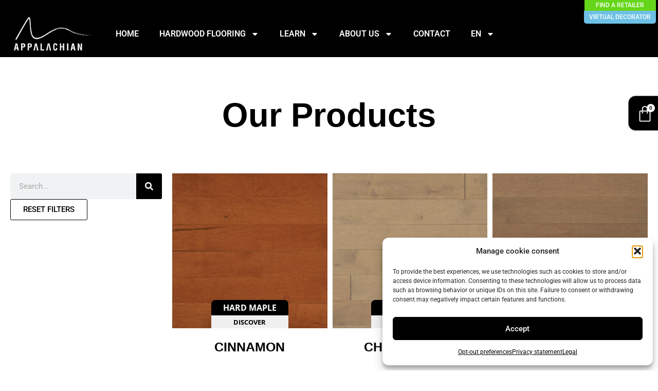

--- FILE ---
content_type: text/html; charset=UTF-8
request_url: https://appalachianflooring.com/product-category/signature-en/hard-maple/excel-hard-maple-en/
body_size: 27616
content:
<!doctype html>
<html lang="en-US">
<head>
	<meta charset="UTF-8">
	<meta name="viewport" content="width=device-width, initial-scale=1">
	<link rel="profile" href="https://gmpg.org/xfn/11">
	<meta name='robots' content='index, follow, max-image-preview:large, max-snippet:-1, max-video-preview:-1' />

	<!-- This site is optimized with the Yoast SEO plugin v26.7 - https://yoast.com/wordpress/plugins/seo/ -->
	<title>Archives des Excel - Appalachian Flooring</title>
	<link rel="canonical" href="https://appalachianflooring.com/categories-de-produit/signature-en/hard-maple/excel-hard-maple-en/" />
	<meta property="og:locale" content="en_US" />
	<meta property="og:type" content="article" />
	<meta property="og:title" content="Archives des Excel - Appalachian Flooring" />
	<meta property="og:url" content="https://appalachianflooring.com/categories-de-produit/signature-en/hard-maple/excel-hard-maple-en/" />
	<meta property="og:site_name" content="Appalachian Flooring" />
	<meta name="twitter:card" content="summary_large_image" />
	<script type="application/ld+json" class="yoast-schema-graph">{"@context":"https://schema.org","@graph":[{"@type":"CollectionPage","@id":"https://appalachianflooring.com/categories-de-produit/signature-en/hard-maple/excel-hard-maple-en/","url":"https://appalachianflooring.com/categories-de-produit/signature-en/hard-maple/excel-hard-maple-en/","name":"Archives des Excel - Appalachian Flooring","isPartOf":{"@id":"https://appalachianflooring.com/#website"},"primaryImageOfPage":{"@id":"https://appalachianflooring.com/categories-de-produit/signature-en/hard-maple/excel-hard-maple-en/#primaryimage"},"image":{"@id":"https://appalachianflooring.com/categories-de-produit/signature-en/hard-maple/excel-hard-maple-en/#primaryimage"},"thumbnailUrl":"https://appalachianflooring.com/wp-content/uploads/2023/11/Maple-Excel-3_25-Cinnamon.jpg","breadcrumb":{"@id":"https://appalachianflooring.com/categories-de-produit/signature-en/hard-maple/excel-hard-maple-en/#breadcrumb"},"inLanguage":"en-US"},{"@type":"ImageObject","inLanguage":"en-US","@id":"https://appalachianflooring.com/categories-de-produit/signature-en/hard-maple/excel-hard-maple-en/#primaryimage","url":"https://appalachianflooring.com/wp-content/uploads/2023/11/Maple-Excel-3_25-Cinnamon.jpg","contentUrl":"https://appalachianflooring.com/wp-content/uploads/2023/11/Maple-Excel-3_25-Cinnamon.jpg","width":2400,"height":1200,"caption":"Maple Excel 3 25 Cinnamon"},{"@type":"BreadcrumbList","@id":"https://appalachianflooring.com/categories-de-produit/signature-en/hard-maple/excel-hard-maple-en/#breadcrumb","itemListElement":[{"@type":"ListItem","position":1,"name":"Accueil","item":"https://appalachianflooring.com/"},{"@type":"ListItem","position":2,"name":"Signature","item":"https://appalachianflooring.com/categories-de-produit/signature-en/"},{"@type":"ListItem","position":3,"name":"Hard Maple","item":"https://appalachianflooring.com/categories-de-produit/signature-en/hard-maple/"},{"@type":"ListItem","position":4,"name":"Excel"}]},{"@type":"WebSite","@id":"https://appalachianflooring.com/#website","url":"https://appalachianflooring.com/","name":"Appalachian Flooring","description":"A tradition of excellence, inspired by the nature around us","publisher":{"@id":"https://appalachianflooring.com/#organization"},"potentialAction":[{"@type":"SearchAction","target":{"@type":"EntryPoint","urlTemplate":"https://appalachianflooring.com/?s={search_term_string}"},"query-input":{"@type":"PropertyValueSpecification","valueRequired":true,"valueName":"search_term_string"}}],"inLanguage":"en-US"},{"@type":"Organization","@id":"https://appalachianflooring.com/#organization","name":"Appalachian Flooring","url":"https://appalachianflooring.com/","logo":{"@type":"ImageObject","inLanguage":"en-US","@id":"https://appalachianflooring.com/#/schema/logo/image/","url":"https://appalachianflooring.com/wp-content/uploads/2020/11/logo.png","contentUrl":"https://appalachianflooring.com/wp-content/uploads/2020/11/logo.png","width":400,"height":87,"caption":"Appalachian Flooring"},"image":{"@id":"https://appalachianflooring.com/#/schema/logo/image/"}}]}</script>
	<!-- / Yoast SEO plugin. -->


<link rel='dns-prefetch' href='//planchersappalaches.com' />
<link rel="alternate" type="application/rss+xml" title="Appalachian Flooring &raquo; Feed" href="https://appalachianflooring.com/feed/" />
<link rel="alternate" type="application/rss+xml" title="Appalachian Flooring &raquo; Comments Feed" href="https://appalachianflooring.com/comments/feed/" />
<link rel="alternate" type="application/rss+xml" title="Appalachian Flooring &raquo; Excel Category Feed" href="https://appalachianflooring.com/categories-de-produit/signature-en/hard-maple/excel-hard-maple-en/feed/" />
<style id='wp-img-auto-sizes-contain-inline-css'>
img:is([sizes=auto i],[sizes^="auto," i]){contain-intrinsic-size:3000px 1500px}
/*# sourceURL=wp-img-auto-sizes-contain-inline-css */
</style>

<style id='wp-emoji-styles-inline-css'>

	img.wp-smiley, img.emoji {
		display: inline !important;
		border: none !important;
		box-shadow: none !important;
		height: 1em !important;
		width: 1em !important;
		margin: 0 0.07em !important;
		vertical-align: -0.1em !important;
		background: none !important;
		padding: 0 !important;
	}
/*# sourceURL=wp-emoji-styles-inline-css */
</style>
<link rel='stylesheet' id='wp-block-library-css' href='https://appalachianflooring.com/wp-includes/css/dist/block-library/style.min.css?ver=6.9' media='all' />
<link rel='stylesheet' id='ion.range-slider-css' href='https://appalachianflooring.com/wp-content/plugins/yith-woocommerce-ajax-product-filter-premium/assets/css/ion.range-slider.css?ver=2.3.1' media='all' />
<link rel='stylesheet' id='yith-wcan-shortcodes-css' href='https://appalachianflooring.com/wp-content/plugins/yith-woocommerce-ajax-product-filter-premium/assets/css/shortcodes.css?ver=5.16.0' media='all' />
<style id='yith-wcan-shortcodes-inline-css'>
:root{
	--yith-wcan-filters_colors_titles: rgb(0,0,0);
	--yith-wcan-filters_colors_background: #FFFFFF;
	--yith-wcan-filters_colors_accent: rgb(102,214,26);
	--yith-wcan-filters_colors_accent_r: 102;
	--yith-wcan-filters_colors_accent_g: 214;
	--yith-wcan-filters_colors_accent_b: 26;
	--yith-wcan-color_swatches_border_radius: 100%;
	--yith-wcan-color_swatches_size: 30px;
	--yith-wcan-labels_style_background: #FFFFFF;
	--yith-wcan-labels_style_background_hover: rgb(0,0,0);
	--yith-wcan-labels_style_background_active: #A7144C;
	--yith-wcan-labels_style_text: rgb(0,0,0);
	--yith-wcan-labels_style_text_hover: #FFFFFF;
	--yith-wcan-labels_style_text_active: #FFFFFF;
	--yith-wcan-anchors_style_text: rgb(0,0,0);
	--yith-wcan-anchors_style_text_hover: rgb(112,170,74);
	--yith-wcan-anchors_style_text_active: rgb(112,170,74);
}
/*# sourceURL=yith-wcan-shortcodes-inline-css */
</style>
<style id='global-styles-inline-css'>
:root{--wp--preset--aspect-ratio--square: 1;--wp--preset--aspect-ratio--4-3: 4/3;--wp--preset--aspect-ratio--3-4: 3/4;--wp--preset--aspect-ratio--3-2: 3/2;--wp--preset--aspect-ratio--2-3: 2/3;--wp--preset--aspect-ratio--16-9: 16/9;--wp--preset--aspect-ratio--9-16: 9/16;--wp--preset--color--black: #000000;--wp--preset--color--cyan-bluish-gray: #abb8c3;--wp--preset--color--white: #ffffff;--wp--preset--color--pale-pink: #f78da7;--wp--preset--color--vivid-red: #cf2e2e;--wp--preset--color--luminous-vivid-orange: #ff6900;--wp--preset--color--luminous-vivid-amber: #fcb900;--wp--preset--color--light-green-cyan: #7bdcb5;--wp--preset--color--vivid-green-cyan: #00d084;--wp--preset--color--pale-cyan-blue: #8ed1fc;--wp--preset--color--vivid-cyan-blue: #0693e3;--wp--preset--color--vivid-purple: #9b51e0;--wp--preset--gradient--vivid-cyan-blue-to-vivid-purple: linear-gradient(135deg,rgb(6,147,227) 0%,rgb(155,81,224) 100%);--wp--preset--gradient--light-green-cyan-to-vivid-green-cyan: linear-gradient(135deg,rgb(122,220,180) 0%,rgb(0,208,130) 100%);--wp--preset--gradient--luminous-vivid-amber-to-luminous-vivid-orange: linear-gradient(135deg,rgb(252,185,0) 0%,rgb(255,105,0) 100%);--wp--preset--gradient--luminous-vivid-orange-to-vivid-red: linear-gradient(135deg,rgb(255,105,0) 0%,rgb(207,46,46) 100%);--wp--preset--gradient--very-light-gray-to-cyan-bluish-gray: linear-gradient(135deg,rgb(238,238,238) 0%,rgb(169,184,195) 100%);--wp--preset--gradient--cool-to-warm-spectrum: linear-gradient(135deg,rgb(74,234,220) 0%,rgb(151,120,209) 20%,rgb(207,42,186) 40%,rgb(238,44,130) 60%,rgb(251,105,98) 80%,rgb(254,248,76) 100%);--wp--preset--gradient--blush-light-purple: linear-gradient(135deg,rgb(255,206,236) 0%,rgb(152,150,240) 100%);--wp--preset--gradient--blush-bordeaux: linear-gradient(135deg,rgb(254,205,165) 0%,rgb(254,45,45) 50%,rgb(107,0,62) 100%);--wp--preset--gradient--luminous-dusk: linear-gradient(135deg,rgb(255,203,112) 0%,rgb(199,81,192) 50%,rgb(65,88,208) 100%);--wp--preset--gradient--pale-ocean: linear-gradient(135deg,rgb(255,245,203) 0%,rgb(182,227,212) 50%,rgb(51,167,181) 100%);--wp--preset--gradient--electric-grass: linear-gradient(135deg,rgb(202,248,128) 0%,rgb(113,206,126) 100%);--wp--preset--gradient--midnight: linear-gradient(135deg,rgb(2,3,129) 0%,rgb(40,116,252) 100%);--wp--preset--font-size--small: 13px;--wp--preset--font-size--medium: 20px;--wp--preset--font-size--large: 36px;--wp--preset--font-size--x-large: 42px;--wp--preset--spacing--20: 0.44rem;--wp--preset--spacing--30: 0.67rem;--wp--preset--spacing--40: 1rem;--wp--preset--spacing--50: 1.5rem;--wp--preset--spacing--60: 2.25rem;--wp--preset--spacing--70: 3.38rem;--wp--preset--spacing--80: 5.06rem;--wp--preset--shadow--natural: 6px 6px 9px rgba(0, 0, 0, 0.2);--wp--preset--shadow--deep: 12px 12px 50px rgba(0, 0, 0, 0.4);--wp--preset--shadow--sharp: 6px 6px 0px rgba(0, 0, 0, 0.2);--wp--preset--shadow--outlined: 6px 6px 0px -3px rgb(255, 255, 255), 6px 6px rgb(0, 0, 0);--wp--preset--shadow--crisp: 6px 6px 0px rgb(0, 0, 0);}:root { --wp--style--global--content-size: 800px;--wp--style--global--wide-size: 1200px; }:where(body) { margin: 0; }.wp-site-blocks > .alignleft { float: left; margin-right: 2em; }.wp-site-blocks > .alignright { float: right; margin-left: 2em; }.wp-site-blocks > .aligncenter { justify-content: center; margin-left: auto; margin-right: auto; }:where(.wp-site-blocks) > * { margin-block-start: 24px; margin-block-end: 0; }:where(.wp-site-blocks) > :first-child { margin-block-start: 0; }:where(.wp-site-blocks) > :last-child { margin-block-end: 0; }:root { --wp--style--block-gap: 24px; }:root :where(.is-layout-flow) > :first-child{margin-block-start: 0;}:root :where(.is-layout-flow) > :last-child{margin-block-end: 0;}:root :where(.is-layout-flow) > *{margin-block-start: 24px;margin-block-end: 0;}:root :where(.is-layout-constrained) > :first-child{margin-block-start: 0;}:root :where(.is-layout-constrained) > :last-child{margin-block-end: 0;}:root :where(.is-layout-constrained) > *{margin-block-start: 24px;margin-block-end: 0;}:root :where(.is-layout-flex){gap: 24px;}:root :where(.is-layout-grid){gap: 24px;}.is-layout-flow > .alignleft{float: left;margin-inline-start: 0;margin-inline-end: 2em;}.is-layout-flow > .alignright{float: right;margin-inline-start: 2em;margin-inline-end: 0;}.is-layout-flow > .aligncenter{margin-left: auto !important;margin-right: auto !important;}.is-layout-constrained > .alignleft{float: left;margin-inline-start: 0;margin-inline-end: 2em;}.is-layout-constrained > .alignright{float: right;margin-inline-start: 2em;margin-inline-end: 0;}.is-layout-constrained > .aligncenter{margin-left: auto !important;margin-right: auto !important;}.is-layout-constrained > :where(:not(.alignleft):not(.alignright):not(.alignfull)){max-width: var(--wp--style--global--content-size);margin-left: auto !important;margin-right: auto !important;}.is-layout-constrained > .alignwide{max-width: var(--wp--style--global--wide-size);}body .is-layout-flex{display: flex;}.is-layout-flex{flex-wrap: wrap;align-items: center;}.is-layout-flex > :is(*, div){margin: 0;}body .is-layout-grid{display: grid;}.is-layout-grid > :is(*, div){margin: 0;}body{padding-top: 0px;padding-right: 0px;padding-bottom: 0px;padding-left: 0px;}a:where(:not(.wp-element-button)){text-decoration: underline;}:root :where(.wp-element-button, .wp-block-button__link){background-color: #32373c;border-width: 0;color: #fff;font-family: inherit;font-size: inherit;font-style: inherit;font-weight: inherit;letter-spacing: inherit;line-height: inherit;padding-top: calc(0.667em + 2px);padding-right: calc(1.333em + 2px);padding-bottom: calc(0.667em + 2px);padding-left: calc(1.333em + 2px);text-decoration: none;text-transform: inherit;}.has-black-color{color: var(--wp--preset--color--black) !important;}.has-cyan-bluish-gray-color{color: var(--wp--preset--color--cyan-bluish-gray) !important;}.has-white-color{color: var(--wp--preset--color--white) !important;}.has-pale-pink-color{color: var(--wp--preset--color--pale-pink) !important;}.has-vivid-red-color{color: var(--wp--preset--color--vivid-red) !important;}.has-luminous-vivid-orange-color{color: var(--wp--preset--color--luminous-vivid-orange) !important;}.has-luminous-vivid-amber-color{color: var(--wp--preset--color--luminous-vivid-amber) !important;}.has-light-green-cyan-color{color: var(--wp--preset--color--light-green-cyan) !important;}.has-vivid-green-cyan-color{color: var(--wp--preset--color--vivid-green-cyan) !important;}.has-pale-cyan-blue-color{color: var(--wp--preset--color--pale-cyan-blue) !important;}.has-vivid-cyan-blue-color{color: var(--wp--preset--color--vivid-cyan-blue) !important;}.has-vivid-purple-color{color: var(--wp--preset--color--vivid-purple) !important;}.has-black-background-color{background-color: var(--wp--preset--color--black) !important;}.has-cyan-bluish-gray-background-color{background-color: var(--wp--preset--color--cyan-bluish-gray) !important;}.has-white-background-color{background-color: var(--wp--preset--color--white) !important;}.has-pale-pink-background-color{background-color: var(--wp--preset--color--pale-pink) !important;}.has-vivid-red-background-color{background-color: var(--wp--preset--color--vivid-red) !important;}.has-luminous-vivid-orange-background-color{background-color: var(--wp--preset--color--luminous-vivid-orange) !important;}.has-luminous-vivid-amber-background-color{background-color: var(--wp--preset--color--luminous-vivid-amber) !important;}.has-light-green-cyan-background-color{background-color: var(--wp--preset--color--light-green-cyan) !important;}.has-vivid-green-cyan-background-color{background-color: var(--wp--preset--color--vivid-green-cyan) !important;}.has-pale-cyan-blue-background-color{background-color: var(--wp--preset--color--pale-cyan-blue) !important;}.has-vivid-cyan-blue-background-color{background-color: var(--wp--preset--color--vivid-cyan-blue) !important;}.has-vivid-purple-background-color{background-color: var(--wp--preset--color--vivid-purple) !important;}.has-black-border-color{border-color: var(--wp--preset--color--black) !important;}.has-cyan-bluish-gray-border-color{border-color: var(--wp--preset--color--cyan-bluish-gray) !important;}.has-white-border-color{border-color: var(--wp--preset--color--white) !important;}.has-pale-pink-border-color{border-color: var(--wp--preset--color--pale-pink) !important;}.has-vivid-red-border-color{border-color: var(--wp--preset--color--vivid-red) !important;}.has-luminous-vivid-orange-border-color{border-color: var(--wp--preset--color--luminous-vivid-orange) !important;}.has-luminous-vivid-amber-border-color{border-color: var(--wp--preset--color--luminous-vivid-amber) !important;}.has-light-green-cyan-border-color{border-color: var(--wp--preset--color--light-green-cyan) !important;}.has-vivid-green-cyan-border-color{border-color: var(--wp--preset--color--vivid-green-cyan) !important;}.has-pale-cyan-blue-border-color{border-color: var(--wp--preset--color--pale-cyan-blue) !important;}.has-vivid-cyan-blue-border-color{border-color: var(--wp--preset--color--vivid-cyan-blue) !important;}.has-vivid-purple-border-color{border-color: var(--wp--preset--color--vivid-purple) !important;}.has-vivid-cyan-blue-to-vivid-purple-gradient-background{background: var(--wp--preset--gradient--vivid-cyan-blue-to-vivid-purple) !important;}.has-light-green-cyan-to-vivid-green-cyan-gradient-background{background: var(--wp--preset--gradient--light-green-cyan-to-vivid-green-cyan) !important;}.has-luminous-vivid-amber-to-luminous-vivid-orange-gradient-background{background: var(--wp--preset--gradient--luminous-vivid-amber-to-luminous-vivid-orange) !important;}.has-luminous-vivid-orange-to-vivid-red-gradient-background{background: var(--wp--preset--gradient--luminous-vivid-orange-to-vivid-red) !important;}.has-very-light-gray-to-cyan-bluish-gray-gradient-background{background: var(--wp--preset--gradient--very-light-gray-to-cyan-bluish-gray) !important;}.has-cool-to-warm-spectrum-gradient-background{background: var(--wp--preset--gradient--cool-to-warm-spectrum) !important;}.has-blush-light-purple-gradient-background{background: var(--wp--preset--gradient--blush-light-purple) !important;}.has-blush-bordeaux-gradient-background{background: var(--wp--preset--gradient--blush-bordeaux) !important;}.has-luminous-dusk-gradient-background{background: var(--wp--preset--gradient--luminous-dusk) !important;}.has-pale-ocean-gradient-background{background: var(--wp--preset--gradient--pale-ocean) !important;}.has-electric-grass-gradient-background{background: var(--wp--preset--gradient--electric-grass) !important;}.has-midnight-gradient-background{background: var(--wp--preset--gradient--midnight) !important;}.has-small-font-size{font-size: var(--wp--preset--font-size--small) !important;}.has-medium-font-size{font-size: var(--wp--preset--font-size--medium) !important;}.has-large-font-size{font-size: var(--wp--preset--font-size--large) !important;}.has-x-large-font-size{font-size: var(--wp--preset--font-size--x-large) !important;}
:root :where(.wp-block-pullquote){font-size: 1.5em;line-height: 1.6;}
/*# sourceURL=global-styles-inline-css */
</style>
<link rel='stylesheet' id='agile-store-locator-init-css' href='https://appalachianflooring.com/wp-content/plugins/agile-store-locator/public/css/init.css?ver=4.9.20' media='all' />
<link rel='stylesheet' id='contact-form-7-css' href='https://appalachianflooring.com/wp-content/plugins/contact-form-7/includes/css/styles.css?ver=6.1.4' media='all' />
<link rel='stylesheet' id='woocommerce-layout-css' href='https://appalachianflooring.com/wp-content/plugins/woocommerce/assets/css/woocommerce-layout.css?ver=10.3.7' media='all' />
<link rel='stylesheet' id='woocommerce-smallscreen-css' href='https://appalachianflooring.com/wp-content/plugins/woocommerce/assets/css/woocommerce-smallscreen.css?ver=10.3.7' media='only screen and (max-width: 768px)' />
<link rel='stylesheet' id='woocommerce-general-css' href='https://appalachianflooring.com/wp-content/plugins/woocommerce/assets/css/woocommerce.css?ver=10.3.7' media='all' />
<style id='woocommerce-inline-inline-css'>
.woocommerce form .form-row .required { visibility: visible; }
/*# sourceURL=woocommerce-inline-inline-css */
</style>
<link rel='stylesheet' id='wpml-legacy-horizontal-list-0-css' href='https://appalachianflooring.com/wp-content/plugins/sitepress-multilingual-cms/templates/language-switchers/legacy-list-horizontal/style.min.css?ver=1' media='all' />
<link rel='stylesheet' id='wpml-menu-item-0-css' href='https://appalachianflooring.com/wp-content/plugins/sitepress-multilingual-cms/templates/language-switchers/menu-item/style.min.css?ver=1' media='all' />
<link rel='stylesheet' id='cmplz-general-css' href='https://appalachianflooring.com/wp-content/plugins/complianz-gdpr-premium/assets/css/cookieblocker.min.css?ver=1764352619' media='all' />
<link rel='stylesheet' id='yith_wcbm_badge_style-css' href='https://appalachianflooring.com/wp-content/plugins/yith-woocommerce-badge-management-premium/assets/css/frontend.css?ver=3.22.1' media='all' />
<style id='yith_wcbm_badge_style-inline-css'>
.yith-wcbm-badge.yith-wcbm-badge-text.yith-wcbm-badge-8671 {
				bottom: 0; left: 50%; 
				opacity: 100%;
				
				-ms-transform: translateX(-50%); 
				-webkit-transform: translateX(-50%); 
				transform: translateX(-50%);
				margin: 0px 0px 0px 0px;
				padding: 0px 0px 0px 0px;
				background-color:#efefef; border-radius: 0px 0px 0px 0px; width:150px; height:25px;
			}.yith-wcbm-badge.yith-wcbm-badge-text.yith-wcbm-badge-8595 {
				bottom: 0; left: 50%; 
				opacity: 100%;
				
				-ms-transform: translateX(-50%); 
				-webkit-transform: translateX(-50%); 
				transform: translateX(-50%);
				margin: 0px 0px 0px 0px;
				padding: 0px 0px 0px 0px;
				background-color:#efefef; border-radius: 0px 0px 0px 0px; width:150px; height:25px;
			}.yith-wcbm-badge.yith-wcbm-badge-text.yith-wcbm-badge-7902 {
				bottom: 0; left: 50%; 
				opacity: 100%;
				
				-ms-transform: translateX(-50%); 
				-webkit-transform: translateX(-50%); 
				transform: translateX(-50%);
				margin: 0px 0px 25px 0px;
				padding: 0px 0px 0px 0px;
				background-color:#000000; border-radius: 8px 8px 0px 0px; width:150px; height:30px;
			}.yith-wcbm-badge.yith-wcbm-badge-text.yith-wcbm-badge-7972 {
				bottom: 0; left: 50%; 
				opacity: 100%;
				
				-ms-transform: translateX(-50%); 
				-webkit-transform: translateX(-50%); 
				transform: translateX(-50%);
				margin: 0px 0px 25px 0px;
				padding: 0px 0px 0px 0px;
				background-color:#000000; border-radius: 8px 8px 0px 0px; width:150px; height:30px;
			}.yith-wcbm-badge.yith-wcbm-badge-text.yith-wcbm-badge-7974 {
				bottom: 0; left: 50%; 
				opacity: 100%;
				
				-ms-transform: translateX(-50%); 
				-webkit-transform: translateX(-50%); 
				transform: translateX(-50%);
				margin: 0px 0px 25px 0px;
				padding: 0px 0px 0px 0px;
				background-color:#000000; border-radius: 8px 8px 0px 0px; width:150px; height:30px;
			}.yith-wcbm-badge.yith-wcbm-badge-text.yith-wcbm-badge-8581 {
				bottom: 0; left: 50%; 
				opacity: 100%;
				
				-ms-transform: translateX(-50%); 
				-webkit-transform: translateX(-50%); 
				transform: translateX(-50%);
				margin: 0px 0px 0px 0px;
				padding: 0px 0px 0px 0px;
				background-color:#efefef; border-radius: 0px 0px 0px 0px; width:150px; height:25px;
			}.yith-wcbm-badge.yith-wcbm-badge-text.yith-wcbm-badge-8672 {
				bottom: 0; left: 50%; 
				opacity: 100%;
				
				-ms-transform: translateX(-50%); 
				-webkit-transform: translateX(-50%); 
				transform: translateX(-50%);
				margin: 0px 0px 0px 0px;
				padding: 0px 0px 0px 0px;
				background-color:#efefef; border-radius: 0px 0px 0px 0px; width:150px; height:25px;
			}.yith-wcbm-badge.yith-wcbm-badge-text.yith-wcbm-badge-7898 {
				bottom: 0; left: 50%; 
				opacity: 100%;
				
				-ms-transform: translateX(-50%); 
				-webkit-transform: translateX(-50%); 
				transform: translateX(-50%);
				margin: 0px 0px 25px 0px;
				padding: 0px 0px 0px 0px;
				background-color:#000000; border-radius: 8px 8px 0px 0px; width:150px; height:30px;
			}.yith-wcbm-badge.yith-wcbm-badge-text.yith-wcbm-badge-8662 {
				bottom: 0; left: 50%; 
				opacity: 100%;
				
				-ms-transform: translateX(-50%); 
				-webkit-transform: translateX(-50%); 
				transform: translateX(-50%);
				margin: 0px 0px 25px 0px;
				padding: 0px 0px 0px 0px;
				background-color:#000000; border-radius: 8px 8px 0px 0px; width:150px; height:30px;
			}.yith-wcbm-badge.yith-wcbm-badge-text.yith-wcbm-badge-8664 {
				bottom: 0; left: 50%; 
				opacity: 100%;
				
				-ms-transform: translateX(-50%); 
				-webkit-transform: translateX(-50%); 
				transform: translateX(-50%);
				margin: 0px 0px 25px 0px;
				padding: 0px 0px 0px 0px;
				background-color:#000000; border-radius: 8px 8px 0px 0px; width:150px; height:30px;
			}.yith-wcbm-badge.yith-wcbm-badge-text.yith-wcbm-badge-8647 {
				bottom: 0; left: 50%; 
				opacity: 100%;
				
				-ms-transform: translateX(-50%); 
				-webkit-transform: translateX(-50%); 
				transform: translateX(-50%);
				margin: 0px 0px 0px 0px;
				padding: 0px 0px 0px 0px;
				background-color:#efefef; border-radius: 0px 0px 0px 0px; width:150px; height:25px;
			}.yith-wcbm-badge.yith-wcbm-badge-text.yith-wcbm-badge-8669 {
				bottom: 0; left: 50%; 
				opacity: 100%;
				
				-ms-transform: translateX(-50%); 
				-webkit-transform: translateX(-50%); 
				transform: translateX(-50%);
				margin: 0px 0px 0px 0px;
				padding: 0px 0px 0px 0px;
				background-color:#efefef; border-radius: 0px 0px 0px 0px; width:150px; height:25px;
			}.yith-wcbm-badge.yith-wcbm-badge-text.yith-wcbm-badge-7900 {
				bottom: 0; left: 50%; 
				opacity: 100%;
				
				-ms-transform: translateX(-50%); 
				-webkit-transform: translateX(-50%); 
				transform: translateX(-50%);
				margin: 0px 0px 25px 0px;
				padding: 0px 0px 0px 0px;
				background-color:#000000; border-radius: 8px 8px 0px 0px; width:150px; height:30px;
			}.yith-wcbm-badge.yith-wcbm-badge-text.yith-wcbm-badge-8603 {
				bottom: 0; left: 50%; 
				opacity: 100%;
				
				-ms-transform: translateX(-50%); 
				-webkit-transform: translateX(-50%); 
				transform: translateX(-50%);
				margin: 0px 0px 0px 0px;
				padding: 0px 0px 0px 0px;
				background-color:#efefef; border-radius: 0px 0px 0px 0px; width:150px; height:25px;
			}.yith-wcbm-badge.yith-wcbm-badge-text.yith-wcbm-badge-8670 {
				bottom: 0; left: 50%; 
				opacity: 100%;
				
				-ms-transform: translateX(-50%); 
				-webkit-transform: translateX(-50%); 
				transform: translateX(-50%);
				margin: 0px 0px 0px 0px;
				padding: 0px 0px 0px 0px;
				background-color:#efefef; border-radius: 0px 0px 0px 0px; width:150px; height:25px;
			}.yith-wcbm-badge.yith-wcbm-badge-text.yith-wcbm-badge-8666 {
				bottom: 0; left: 50%; 
				opacity: 100%;
				
				-ms-transform: translateX(-50%); 
				-webkit-transform: translateX(-50%); 
				transform: translateX(-50%);
				margin: 0px 0px 25px 0px;
				padding: 0px 0px 0px 0px;
				background-color:#000000; border-radius: 8px 8px 0px 0px; width:150px; height:30px;
			}.yith-wcbm-badge.yith-wcbm-badge-text.yith-wcbm-badge-8665 {
				bottom: 0; left: 50%; 
				opacity: 100%;
				
				-ms-transform: translateX(-50%); 
				-webkit-transform: translateX(-50%); 
				transform: translateX(-50%);
				margin: 0px 0px 25px 0px;
				padding: 0px 0px 0px 0px;
				background-color:#000000; border-radius: 8px 8px 0px 0px; width:150px; height:30px;
			}.yith-wcbm-badge.yith-wcbm-badge-text.yith-wcbm-badge-8663 {
				bottom: 0; left: 50%; 
				opacity: 100%;
				
				-ms-transform: translateX(-50%); 
				-webkit-transform: translateX(-50%); 
				transform: translateX(-50%);
				margin: 0px 0px 25px 0px;
				padding: 0px 0px 0px 0px;
				background-color:#000000; border-radius: 8px 8px 0px 0px; width:150px; height:30px;
			}
/*# sourceURL=yith_wcbm_badge_style-inline-css */
</style>
<link rel='stylesheet' id='yith-gfont-open-sans-css' href='https://appalachianflooring.com/wp-content/plugins/yith-woocommerce-badge-management-premium/assets/fonts/open-sans/style.css?ver=3.22.1' media='all' />
<link rel='stylesheet' id='brands-styles-css' href='https://appalachianflooring.com/wp-content/plugins/woocommerce/assets/css/brands.css?ver=10.3.7' media='all' />
<link rel='stylesheet' id='hello-elementor-css' href='https://appalachianflooring.com/wp-content/themes/hello-elementor/assets/css/reset.css?ver=3.4.5' media='all' />
<link rel='stylesheet' id='hello-elementor-theme-style-css' href='https://appalachianflooring.com/wp-content/themes/hello-elementor/assets/css/theme.css?ver=3.4.5' media='all' />
<link rel='stylesheet' id='hello-elementor-header-footer-css' href='https://appalachianflooring.com/wp-content/themes/hello-elementor/assets/css/header-footer.css?ver=3.4.5' media='all' />
<link rel='stylesheet' id='elementor-frontend-css' href='https://appalachianflooring.com/wp-content/plugins/elementor/assets/css/frontend.min.css?ver=3.34.1' media='all' />
<link rel='stylesheet' id='elementor-post-4349-css' href='https://appalachianflooring.com/wp-content/uploads/elementor/css/post-4349.css?ver=1767819173' media='all' />
<link rel='stylesheet' id='widget-image-css' href='https://appalachianflooring.com/wp-content/plugins/elementor/assets/css/widget-image.min.css?ver=3.34.1' media='all' />
<link rel='stylesheet' id='widget-nav-menu-css' href='https://appalachianflooring.com/wp-content/plugins/elementor-pro/assets/css/widget-nav-menu.min.css?ver=3.34.0' media='all' />
<link rel='stylesheet' id='e-sticky-css' href='https://appalachianflooring.com/wp-content/plugins/elementor-pro/assets/css/modules/sticky.min.css?ver=3.34.0' media='all' />
<link rel='stylesheet' id='widget-woocommerce-menu-cart-css' href='https://appalachianflooring.com/wp-content/plugins/elementor-pro/assets/css/widget-woocommerce-menu-cart.min.css?ver=3.34.0' media='all' />
<link rel='stylesheet' id='widget-heading-css' href='https://appalachianflooring.com/wp-content/plugins/elementor/assets/css/widget-heading.min.css?ver=3.34.1' media='all' />
<link rel='stylesheet' id='widget-social-icons-css' href='https://appalachianflooring.com/wp-content/plugins/elementor/assets/css/widget-social-icons.min.css?ver=3.34.1' media='all' />
<link rel='stylesheet' id='e-apple-webkit-css' href='https://appalachianflooring.com/wp-content/plugins/elementor/assets/css/conditionals/apple-webkit.min.css?ver=3.34.1' media='all' />
<link rel='stylesheet' id='widget-search-form-css' href='https://appalachianflooring.com/wp-content/plugins/elementor-pro/assets/css/widget-search-form.min.css?ver=3.34.0' media='all' />
<link rel='stylesheet' id='widget-woocommerce-products-css' href='https://appalachianflooring.com/wp-content/plugins/elementor-pro/assets/css/widget-woocommerce-products.min.css?ver=3.34.0' media='all' />
<link rel='stylesheet' id='-sl-bootstrap-css' href='https://appalachianflooring.com/wp-content/plugins/agile-store-locator/public/css/sl-bootstrap.css' media='all' />
<link rel='stylesheet' id='font-awesome-5-all-css' href='https://appalachianflooring.com/wp-content/plugins/elementor/assets/lib/font-awesome/css/all.min.css?ver=3.34.1' media='all' />
<link rel='stylesheet' id='font-awesome-4-shim-css' href='https://appalachianflooring.com/wp-content/plugins/elementor/assets/lib/font-awesome/css/v4-shims.min.css?ver=3.34.1' media='all' />
<link rel='stylesheet' id='elementor-post-7438-css' href='https://appalachianflooring.com/wp-content/uploads/elementor/css/post-7438.css?ver=1767819173' media='all' />
<link rel='stylesheet' id='elementor-post-7425-css' href='https://appalachianflooring.com/wp-content/uploads/elementor/css/post-7425.css?ver=1767819173' media='all' />
<link rel='stylesheet' id='elementor-post-8940-css' href='https://appalachianflooring.com/wp-content/uploads/elementor/css/post-8940.css?ver=1767819469' media='all' />
<link rel='stylesheet' id='elementor-gf-local-roboto-css' href='https://appalachianflooring.com/wp-content/uploads/elementor/google-fonts/css/roboto.css?ver=1743180476' media='all' />
<link rel='stylesheet' id='elementor-gf-local-robotoslab-css' href='https://appalachianflooring.com/wp-content/uploads/elementor/google-fonts/css/robotoslab.css?ver=1743180461' media='all' />
<link rel='stylesheet' id='elementor-gf-local-poppins-css' href='https://appalachianflooring.com/wp-content/uploads/elementor/google-fonts/css/poppins.css?ver=1743180463' media='all' />
<script id="wpml-cookie-js-extra">
var wpml_cookies = {"wp-wpml_current_language":{"value":"en","expires":1,"path":"/"}};
var wpml_cookies = {"wp-wpml_current_language":{"value":"en","expires":1,"path":"/"}};
//# sourceURL=wpml-cookie-js-extra
</script>
<script src="https://appalachianflooring.com/wp-content/plugins/sitepress-multilingual-cms/res/js/cookies/language-cookie.js?ver=486900" id="wpml-cookie-js" defer data-wp-strategy="defer"></script>
<script src="https://appalachianflooring.com/wp-includes/js/jquery/jquery.min.js?ver=3.7.1" id="jquery-core-js"></script>
<script src="https://appalachianflooring.com/wp-includes/js/jquery/jquery-migrate.min.js?ver=3.4.1" id="jquery-migrate-js"></script>
<script src="https://appalachianflooring.com/wp-content/plugins/woocommerce/assets/js/jquery-blockui/jquery.blockUI.min.js?ver=2.7.0-wc.10.3.7" id="wc-jquery-blockui-js" defer data-wp-strategy="defer"></script>
<script id="wc-add-to-cart-js-extra">
var wc_add_to_cart_params = {"ajax_url":"/wp-admin/admin-ajax.php?lang=en","wc_ajax_url":"/?wc-ajax=%%endpoint%%&lang=en","i18n_view_cart":"View cart","cart_url":"https://appalachianflooring.com/cart-2/","is_cart":"","cart_redirect_after_add":"no"};
//# sourceURL=wc-add-to-cart-js-extra
</script>
<script src="https://appalachianflooring.com/wp-content/plugins/woocommerce/assets/js/frontend/add-to-cart.min.js?ver=10.3.7" id="wc-add-to-cart-js" defer data-wp-strategy="defer"></script>
<script src="https://appalachianflooring.com/wp-content/plugins/woocommerce/assets/js/js-cookie/js.cookie.min.js?ver=2.1.4-wc.10.3.7" id="wc-js-cookie-js" defer data-wp-strategy="defer"></script>
<script id="woocommerce-js-extra">
var woocommerce_params = {"ajax_url":"/wp-admin/admin-ajax.php?lang=en","wc_ajax_url":"/?wc-ajax=%%endpoint%%&lang=en","i18n_password_show":"Show password","i18n_password_hide":"Hide password"};
//# sourceURL=woocommerce-js-extra
</script>
<script src="https://appalachianflooring.com/wp-content/plugins/woocommerce/assets/js/frontend/woocommerce.min.js?ver=10.3.7" id="woocommerce-js" defer data-wp-strategy="defer"></script>
<script src="https://appalachianflooring.com/wp-content/plugins/elementor/assets/lib/font-awesome/js/v4-shims.min.js?ver=3.34.1" id="font-awesome-4-shim-js"></script>
<script id="wpso-front-scripts-js-extra">
var wpso = {"ajaxurl":"https://appalachianflooring.com/wp-admin/admin-ajax.php","nonce":"4dbbf51c70","user_items":[]};
//# sourceURL=wpso-front-scripts-js-extra
</script>
<script src="https://appalachianflooring.com/wp-content/plugins/wp-sort-order/js/front-scripts.js?ver=2026011119" id="wpso-front-scripts-js"></script>
<script id="wpml-xdomain-data-js-extra">
var wpml_xdomain_data = {"css_selector":"wpml-ls-item","ajax_url":"https://appalachianflooring.com/wp-admin/admin-ajax.php","current_lang":"en","_nonce":"320b948141"};
//# sourceURL=wpml-xdomain-data-js-extra
</script>
<script src="https://appalachianflooring.com/wp-content/plugins/sitepress-multilingual-cms/res/js/xdomain-data.js?ver=486900" id="wpml-xdomain-data-js" defer data-wp-strategy="defer"></script>
<link rel="https://api.w.org/" href="https://appalachianflooring.com/wp-json/" /><link rel="alternate" title="JSON" type="application/json" href="https://appalachianflooring.com/wp-json/wp/v2/product_cat/597" /><link rel="EditURI" type="application/rsd+xml" title="RSD" href="https://appalachianflooring.com/xmlrpc.php?rsd" />
<meta name="generator" content="WordPress 6.9" />
<meta name="generator" content="WooCommerce 10.3.7" />
<meta name="generator" content="WPML ver:4.8.6 stt:1,4;" />
			<style>.cmplz-hidden {
					display: none !important;
				}</style>	<noscript><style>.woocommerce-product-gallery{ opacity: 1 !important; }</style></noscript>
	<meta name="generator" content="Elementor 3.34.1; features: e_font_icon_svg, additional_custom_breakpoints; settings: css_print_method-external, google_font-enabled, font_display-auto">
<script type="text/javascript" 
src="https://cdn.roomvo.com/static/scripts/b2b/appalachian.js" async></script>


<meta name="google-site-verification" content="XiFPgMCz9CbhhaixHM1Hm-7_ymRN5KYS2uXDA4xOM70" />
<meta name="google-site-verification" content="bugzILWYfRLP4L3-u-QkM8nqDN1W7h9JEWf0uI7R8sM" />

<!-- Google tag (gtag.js) --> <script async src="https://www.googletagmanager.com/gtag/js?id=AW-11487185158"></script> <script> window.dataLayer = window.dataLayer || []; function gtag(){dataLayer.push(arguments);} gtag('js', new Date()); gtag('config', 'AW-11487185158'); </script> 

<!-- Event snippet for Page view conversion page --> <script> gtag('event', 'conversion', {'send_to': 'AW-11487185158/wW2pCJSWq8oZEIaSwuUq'}); </script> 
			<style>
				.e-con.e-parent:nth-of-type(n+4):not(.e-lazyloaded):not(.e-no-lazyload),
				.e-con.e-parent:nth-of-type(n+4):not(.e-lazyloaded):not(.e-no-lazyload) * {
					background-image: none !important;
				}
				@media screen and (max-height: 1024px) {
					.e-con.e-parent:nth-of-type(n+3):not(.e-lazyloaded):not(.e-no-lazyload),
					.e-con.e-parent:nth-of-type(n+3):not(.e-lazyloaded):not(.e-no-lazyload) * {
						background-image: none !important;
					}
				}
				@media screen and (max-height: 640px) {
					.e-con.e-parent:nth-of-type(n+2):not(.e-lazyloaded):not(.e-no-lazyload),
					.e-con.e-parent:nth-of-type(n+2):not(.e-lazyloaded):not(.e-no-lazyload) * {
						background-image: none !important;
					}
				}
			</style>
			<link rel="icon" href="https://appalachianflooring.com/wp-content/uploads/2020/10/cropped-favicon-50x50.png" sizes="32x32" />
<link rel="icon" href="https://appalachianflooring.com/wp-content/uploads/2020/10/cropped-favicon-200x200.png" sizes="192x192" />
<link rel="apple-touch-icon" href="https://appalachianflooring.com/wp-content/uploads/2020/10/cropped-favicon-200x200.png" />
<meta name="msapplication-TileImage" content="https://appalachianflooring.com/wp-content/uploads/2020/10/cropped-favicon-300x300.png" />
		<style id="wp-custom-css">
			li.yith_featured_thumbnail:before {
    display: none;
}

.outofstock .button
{
display: none !important;
}
		</style>
		</head>
<body data-cmplz=1 class="archive tax-product_cat term-excel-hard-maple-en term-597 wp-custom-logo wp-embed-responsive wp-theme-hello-elementor theme-hello-elementor woocommerce woocommerce-page woocommerce-no-js yith-wcan-pro yith-wcbm-theme-hello-elementor hello-elementor-default elementor-page-8940 elementor-default elementor-template-full-width elementor-kit-4349">


<a class="skip-link screen-reader-text" href="#content">Skip to content</a>

		<header data-elementor-type="header" data-elementor-id="7438" class="elementor elementor-7438 elementor-4595 elementor-location-header" data-elementor-post-type="elementor_library">
					<header class="elementor-section elementor-top-section elementor-element elementor-element-308336f elementor-section-stretched elementor-section-height-min-height elementor-section-content-middle elementor-section-boxed elementor-section-height-default elementor-section-items-middle" data-id="308336f" data-element_type="section" data-settings="{&quot;background_background&quot;:&quot;classic&quot;,&quot;sticky&quot;:&quot;top&quot;,&quot;stretch_section&quot;:&quot;section-stretched&quot;,&quot;sticky_on&quot;:[&quot;desktop&quot;,&quot;tablet&quot;,&quot;mobile&quot;],&quot;sticky_offset&quot;:0,&quot;sticky_effects_offset&quot;:0,&quot;sticky_anchor_link_offset&quot;:0}">
							<div class="elementor-background-overlay"></div>
							<div class="elementor-container elementor-column-gap-no">
					<div class="elementor-column elementor-col-33 elementor-top-column elementor-element elementor-element-6ecb3e8" data-id="6ecb3e8" data-element_type="column" data-settings="{&quot;background_background&quot;:&quot;classic&quot;}">
			<div class="elementor-widget-wrap elementor-element-populated">
						<div class="elementor-element elementor-element-f8110f4 elementor-widget__width-auto elementor-widget elementor-widget-image" data-id="f8110f4" data-element_type="widget" data-widget_type="image.default">
				<div class="elementor-widget-container">
																<a href="https://appalachianflooring.com">
							<img fetchpriority="high" width="787" height="350" src="https://appalachianflooring.com/wp-content/uploads/2023/12/appalachian-flooring-logo-english.png" class="attachment-full size-full wp-image-4721" alt="White Appalachian Flooring English Logo" srcset="https://appalachianflooring.com/wp-content/uploads/2023/12/appalachian-flooring-logo-english.png 787w, https://appalachianflooring.com/wp-content/uploads/2023/12/appalachian-flooring-logo-english-300x133.png 300w, https://appalachianflooring.com/wp-content/uploads/2023/12/appalachian-flooring-logo-english-768x342.png 768w, https://appalachianflooring.com/wp-content/uploads/2023/12/appalachian-flooring-logo-english-600x267.png 600w, https://appalachianflooring.com/wp-content/uploads/2023/12/appalachian-flooring-logo-english-500x222.png 500w" sizes="(max-width: 787px) 100vw, 787px" />								</a>
															</div>
				</div>
					</div>
		</div>
				<div class="elementor-column elementor-col-33 elementor-top-column elementor-element elementor-element-a102fa6" data-id="a102fa6" data-element_type="column" data-settings="{&quot;background_background&quot;:&quot;classic&quot;}">
			<div class="elementor-widget-wrap elementor-element-populated">
						<div class="elementor-element elementor-element-b30a1ff elementor-nav-menu--dropdown-tablet elementor-nav-menu__text-align-aside elementor-nav-menu--toggle elementor-nav-menu--burger elementor-widget elementor-widget-nav-menu" data-id="b30a1ff" data-element_type="widget" data-settings="{&quot;layout&quot;:&quot;horizontal&quot;,&quot;submenu_icon&quot;:{&quot;value&quot;:&quot;&lt;svg aria-hidden=\&quot;true\&quot; class=\&quot;e-font-icon-svg e-fas-caret-down\&quot; viewBox=\&quot;0 0 320 512\&quot; xmlns=\&quot;http:\/\/www.w3.org\/2000\/svg\&quot;&gt;&lt;path d=\&quot;M31.3 192h257.3c17.8 0 26.7 21.5 14.1 34.1L174.1 354.8c-7.8 7.8-20.5 7.8-28.3 0L17.2 226.1C4.6 213.5 13.5 192 31.3 192z\&quot;&gt;&lt;\/path&gt;&lt;\/svg&gt;&quot;,&quot;library&quot;:&quot;fa-solid&quot;},&quot;toggle&quot;:&quot;burger&quot;}" data-widget_type="nav-menu.default">
				<div class="elementor-widget-container">
								<nav aria-label="Menu" class="elementor-nav-menu--main elementor-nav-menu__container elementor-nav-menu--layout-horizontal e--pointer-none">
				<ul id="menu-1-b30a1ff" class="elementor-nav-menu"><li class="menu-item menu-item-type-post_type menu-item-object-page menu-item-home menu-item-7598"><a href="https://appalachianflooring.com/" class="elementor-item">HOME</a></li>
<li class="menu-item menu-item-type-post_type menu-item-object-page menu-item-has-children menu-item-1487"><a href="https://appalachianflooring.com/shop/" class="elementor-item">HARDWOOD FLOORING</a>
<ul class="sub-menu elementor-nav-menu--dropdown">
	<li class="menu-item menu-item-type-post_type menu-item-object-page menu-item-has-children menu-item-6995"><a href="https://appalachianflooring.com/our-collections/" class="elementor-sub-item">OUR COLLECTIONS</a>
	<ul class="sub-menu elementor-nav-menu--dropdown">
		<li class="menu-item menu-item-type-post_type menu-item-object-page menu-item-7256"><a href="https://appalachianflooring.com/signature-collection/" class="elementor-sub-item">SIGNATURE</a></li>
		<li class="menu-item menu-item-type-post_type menu-item-object-page menu-item-7257"><a href="https://appalachianflooring.com/alta-moda-collection/" class="elementor-sub-item">ALTA MODA</a></li>
		<li class="menu-item menu-item-type-post_type menu-item-object-page menu-item-7258"><a href="https://appalachianflooring.com/verita-collection/" class="elementor-sub-item">VERITÀ</a></li>
		<li class="menu-item menu-item-type-post_type menu-item-object-page menu-item-7624"><a href="https://appalachianflooring.com/green-mountain-collection/" class="elementor-sub-item">GREEN MOUNTAIN</a></li>
	</ul>
</li>
	<li class="menu-item menu-item-type-custom menu-item-object-custom menu-item-has-children menu-item-6997"><a class="elementor-sub-item">SPECIES</a>
	<ul class="sub-menu elementor-nav-menu--dropdown">
		<li class="menu-item menu-item-type-taxonomy menu-item-object-essence menu-item-7000"><a href="https://appalachianflooring.com/species/hard-maple/" class="elementor-sub-item">HARD MAPLE</a></li>
		<li class="menu-item menu-item-type-taxonomy menu-item-object-essence menu-item-7002"><a href="https://appalachianflooring.com/species/hickory/" class="elementor-sub-item">HICKORY</a></li>
		<li class="menu-item menu-item-type-taxonomy menu-item-object-essence menu-item-6998"><a href="https://appalachianflooring.com/species/red-oak/" class="elementor-sub-item">RED OAK</a></li>
		<li class="menu-item menu-item-type-taxonomy menu-item-object-essence menu-item-6999"><a href="https://appalachianflooring.com/species/white-oak/" class="elementor-sub-item">WHITE OAK</a></li>
		<li class="menu-item menu-item-type-taxonomy menu-item-object-essence menu-item-7001"><a href="https://appalachianflooring.com/species/birch/" class="elementor-sub-item">YELLOW BIRCH</a></li>
	</ul>
</li>
	<li class="menu-item menu-item-type-custom menu-item-object-custom menu-item-has-children menu-item-7003"><a class="elementor-sub-item">SHEEN</a>
	<ul class="sub-menu elementor-nav-menu--dropdown">
		<li class="menu-item menu-item-type-taxonomy menu-item-object-product_tag menu-item-7005"><a href="https://appalachianflooring.com/product-tag/semi-gloss-finish/" class="elementor-sub-item">SEMI-GLOSS</a></li>
		<li class="menu-item menu-item-type-taxonomy menu-item-object-product_tag menu-item-7006"><a href="https://appalachianflooring.com/product-tag/ultra-matte/" class="elementor-sub-item">ULTRA-MATTE</a></li>
		<li class="menu-item menu-item-type-taxonomy menu-item-object-product_tag menu-item-7004"><a href="https://appalachianflooring.com/product-tag/flat/" class="elementor-sub-item">FLAT</a></li>
	</ul>
</li>
	<li class="menu-item menu-item-type-custom menu-item-object-custom menu-item-has-children menu-item-7010"><a class="elementor-sub-item">TEXTURE</a>
	<ul class="sub-menu elementor-nav-menu--dropdown">
		<li class="menu-item menu-item-type-taxonomy menu-item-object-product_tag menu-item-7013"><a href="https://appalachianflooring.com/product-tag/smooth-finish/" class="elementor-sub-item">SMOOTH</a></li>
		<li class="menu-item menu-item-type-taxonomy menu-item-object-product_tag menu-item-7011"><a href="https://appalachianflooring.com/product-tag/wire-brush-finish/" class="elementor-sub-item">BRUSHED</a></li>
	</ul>
</li>
	<li class="menu-item menu-item-type-custom menu-item-object-custom menu-item-has-children menu-item-7007"><a class="elementor-sub-item">CONSTRUCTION</a>
	<ul class="sub-menu elementor-nav-menu--dropdown">
		<li class="menu-item menu-item-type-taxonomy menu-item-object-product_tag menu-item-8898"><a href="https://appalachianflooring.com/product-tag/solid-wood-%c2%be-width-2-%c2%bc/" class="elementor-sub-item">Solid Wood ¾″ &#8211; Width 2 ¼ ″</a></li>
		<li class="menu-item menu-item-type-taxonomy menu-item-object-product_tag menu-item-8899"><a href="https://appalachianflooring.com/product-tag/solid-wood-%c2%be-width-3-%c2%bc/" class="elementor-sub-item">Solid Wood ¾″ &#8211; Width 3 ¼ ″</a></li>
		<li class="menu-item menu-item-type-taxonomy menu-item-object-product_tag menu-item-8900"><a href="https://appalachianflooring.com/product-tag/solid-wood-%c2%be-width-4-%c2%bc/" class="elementor-sub-item">Solid ¾″ &#8211; Width 4 ¼″</a></li>
		<li class="menu-item menu-item-type-taxonomy menu-item-object-product_tag menu-item-8901"><a href="https://appalachianflooring.com/product-tag/engineered-wood-11-4mm-%c2%bd-width-4/" class="elementor-sub-item">Engineered Wood 11.4mm (½″) &#8211; Width 4 ″</a></li>
		<li class="menu-item menu-item-type-taxonomy menu-item-object-product_tag menu-item-8902"><a href="https://appalachianflooring.com/product-tag/engineered-wood-11-4mm-%c2%bd-width-5/" class="elementor-sub-item">Engineered Wood 11.4mm (½″) &#8211; Width 5 ″</a></li>
		<li class="menu-item menu-item-type-taxonomy menu-item-object-product_tag menu-item-8903"><a href="https://appalachianflooring.com/product-tag/engineered-wood-11-4mm-%c2%bd-width-7/" class="elementor-sub-item">Engineered Wood 11.4mm (½″) &#8211; Width 7 ″</a></li>
		<li class="menu-item menu-item-type-taxonomy menu-item-object-product_tag menu-item-8904"><a href="https://appalachianflooring.com/product-tag/engineered-wood-18-4mm-%c2%be%e2%80%b3-width-5-%e2%80%b3/" class="elementor-sub-item">Engineered Wood 18.4mm (¾″) &#8211; Width 5 ″</a></li>
		<li class="menu-item menu-item-type-taxonomy menu-item-object-product_tag menu-item-8905"><a href="https://appalachianflooring.com/product-tag/engineered-wood-18-4mm-%c2%be-width-7/" class="elementor-sub-item">Engineered Wood 18.4mm (¾″) &#8211; Width 7 ″</a></li>
	</ul>
</li>
</ul>
</li>
<li class="menu-item menu-item-type-custom menu-item-object-custom menu-item-has-children menu-item-7020"><a class="elementor-item">LEARN</a>
<ul class="sub-menu elementor-nav-menu--dropdown">
	<li class="menu-item menu-item-type-post_type menu-item-object-page menu-item-7021"><a href="https://appalachianflooring.com/species/" class="elementor-sub-item">SPECIES</a></li>
	<li class="menu-box menu-item menu-item-type-post_type menu-item-object-page menu-item-4343"><a href="https://appalachianflooring.com/grades/" class="elementor-sub-item">GRADES</a></li>
	<li class="menu-box menu-item menu-item-type-post_type menu-item-object-page menu-item-2261"><a href="https://appalachianflooring.com/platforms/" class="elementor-sub-item">CONSTRUCTION</a></li>
	<li class="menu-item menu-item-type-post_type menu-item-object-page menu-item-7022"><a href="https://appalachianflooring.com/textures/" class="elementor-sub-item">TEXTURE</a></li>
	<li class="menu-box menu-item menu-item-type-post_type menu-item-object-page menu-item-1475"><a href="https://appalachianflooring.com/faq/" class="elementor-sub-item">FAQ</a></li>
	<li class="menu-item menu-item-type-post_type menu-item-object-page menu-item-7279"><a href="https://appalachianflooring.com/limited-warranty-35-years/" class="elementor-sub-item">35 YEARS WARRANTY</a></li>
	<li class="menu-item menu-item-type-post_type menu-item-object-page menu-item-7311"><a href="https://appalachianflooring.com/documents/" class="elementor-sub-item">DOCUMENTS</a></li>
</ul>
</li>
<li class="menu-item menu-item-type-custom menu-item-object-custom menu-item-has-children menu-item-7023"><a class="elementor-item">ABOUT US</a>
<ul class="sub-menu elementor-nav-menu--dropdown">
	<li class="menu-item menu-item-type-post_type menu-item-object-page menu-item-7024"><a href="https://appalachianflooring.com/our-story/" class="elementor-sub-item">OUR STORY</a></li>
	<li class="menu-item menu-item-type-post_type menu-item-object-page menu-item-7312"><a href="https://appalachianflooring.com/our-values/" class="elementor-sub-item">OUR VALUES</a></li>
	<li class="menu-box menu-item menu-item-type-post_type menu-item-object-page menu-item-2263"><a href="https://appalachianflooring.com/environmental-awareness/" class="elementor-sub-item">ENVIRONNEMENTAL AWARENESS</a></li>
	<li class="menu-box menu-item menu-item-type-post_type menu-item-object-page menu-item-2264"><a href="https://appalachianflooring.com/our-team/" class="elementor-sub-item">OUR TEAM</a></li>
</ul>
</li>
<li class="menu-item menu-item-type-post_type menu-item-object-page menu-item-7803"><a href="https://appalachianflooring.com/contact/" class="elementor-item">CONTACT</a></li>
<li class="menu-item wpml-ls-slot-248 wpml-ls-item wpml-ls-item-en wpml-ls-current-language wpml-ls-menu-item wpml-ls-first-item menu-item-type-wpml_ls_menu_item menu-item-object-wpml_ls_menu_item menu-item-has-children menu-item-wpml-ls-248-en"><a href="https://appalachianflooring.com/categories-de-produit/signature-en/hard-maple/excel-hard-maple-en/" role="menuitem" class="elementor-item"><span class="wpml-ls-native" lang="en">EN</span></a>
<ul class="sub-menu elementor-nav-menu--dropdown">
	<li class="menu-item wpml-ls-slot-248 wpml-ls-item wpml-ls-item-fr wpml-ls-menu-item wpml-ls-last-item menu-item-type-wpml_ls_menu_item menu-item-object-wpml_ls_menu_item menu-item-wpml-ls-248-fr"><a href="https://planchersappalaches.com/categories-de-produit/signature/erable-a-sucre/excel/" title="Switch to FR(FR)" aria-label="Switch to FR(FR)" role="menuitem" class="elementor-sub-item"><span class="wpml-ls-native" lang="fr">FR</span></a></li>
</ul>
</li>
</ul>			</nav>
					<div class="elementor-menu-toggle" role="button" tabindex="0" aria-label="Menu Toggle" aria-expanded="false">
			<svg aria-hidden="true" role="presentation" class="elementor-menu-toggle__icon--open e-font-icon-svg e-eicon-menu-bar" viewBox="0 0 1000 1000" xmlns="http://www.w3.org/2000/svg"><path d="M104 333H896C929 333 958 304 958 271S929 208 896 208H104C71 208 42 237 42 271S71 333 104 333ZM104 583H896C929 583 958 554 958 521S929 458 896 458H104C71 458 42 487 42 521S71 583 104 583ZM104 833H896C929 833 958 804 958 771S929 708 896 708H104C71 708 42 737 42 771S71 833 104 833Z"></path></svg><svg aria-hidden="true" role="presentation" class="elementor-menu-toggle__icon--close e-font-icon-svg e-eicon-close" viewBox="0 0 1000 1000" xmlns="http://www.w3.org/2000/svg"><path d="M742 167L500 408 258 167C246 154 233 150 217 150 196 150 179 158 167 167 154 179 150 196 150 212 150 229 154 242 171 254L408 500 167 742C138 771 138 800 167 829 196 858 225 858 254 829L496 587 738 829C750 842 767 846 783 846 800 846 817 842 829 829 842 817 846 804 846 783 846 767 842 750 829 737L588 500 833 258C863 229 863 200 833 171 804 137 775 137 742 167Z"></path></svg>		</div>
					<nav class="elementor-nav-menu--dropdown elementor-nav-menu__container" aria-hidden="true">
				<ul id="menu-2-b30a1ff" class="elementor-nav-menu"><li class="menu-item menu-item-type-post_type menu-item-object-page menu-item-home menu-item-7598"><a href="https://appalachianflooring.com/" class="elementor-item" tabindex="-1">HOME</a></li>
<li class="menu-item menu-item-type-post_type menu-item-object-page menu-item-has-children menu-item-1487"><a href="https://appalachianflooring.com/shop/" class="elementor-item" tabindex="-1">HARDWOOD FLOORING</a>
<ul class="sub-menu elementor-nav-menu--dropdown">
	<li class="menu-item menu-item-type-post_type menu-item-object-page menu-item-has-children menu-item-6995"><a href="https://appalachianflooring.com/our-collections/" class="elementor-sub-item" tabindex="-1">OUR COLLECTIONS</a>
	<ul class="sub-menu elementor-nav-menu--dropdown">
		<li class="menu-item menu-item-type-post_type menu-item-object-page menu-item-7256"><a href="https://appalachianflooring.com/signature-collection/" class="elementor-sub-item" tabindex="-1">SIGNATURE</a></li>
		<li class="menu-item menu-item-type-post_type menu-item-object-page menu-item-7257"><a href="https://appalachianflooring.com/alta-moda-collection/" class="elementor-sub-item" tabindex="-1">ALTA MODA</a></li>
		<li class="menu-item menu-item-type-post_type menu-item-object-page menu-item-7258"><a href="https://appalachianflooring.com/verita-collection/" class="elementor-sub-item" tabindex="-1">VERITÀ</a></li>
		<li class="menu-item menu-item-type-post_type menu-item-object-page menu-item-7624"><a href="https://appalachianflooring.com/green-mountain-collection/" class="elementor-sub-item" tabindex="-1">GREEN MOUNTAIN</a></li>
	</ul>
</li>
	<li class="menu-item menu-item-type-custom menu-item-object-custom menu-item-has-children menu-item-6997"><a class="elementor-sub-item" tabindex="-1">SPECIES</a>
	<ul class="sub-menu elementor-nav-menu--dropdown">
		<li class="menu-item menu-item-type-taxonomy menu-item-object-essence menu-item-7000"><a href="https://appalachianflooring.com/species/hard-maple/" class="elementor-sub-item" tabindex="-1">HARD MAPLE</a></li>
		<li class="menu-item menu-item-type-taxonomy menu-item-object-essence menu-item-7002"><a href="https://appalachianflooring.com/species/hickory/" class="elementor-sub-item" tabindex="-1">HICKORY</a></li>
		<li class="menu-item menu-item-type-taxonomy menu-item-object-essence menu-item-6998"><a href="https://appalachianflooring.com/species/red-oak/" class="elementor-sub-item" tabindex="-1">RED OAK</a></li>
		<li class="menu-item menu-item-type-taxonomy menu-item-object-essence menu-item-6999"><a href="https://appalachianflooring.com/species/white-oak/" class="elementor-sub-item" tabindex="-1">WHITE OAK</a></li>
		<li class="menu-item menu-item-type-taxonomy menu-item-object-essence menu-item-7001"><a href="https://appalachianflooring.com/species/birch/" class="elementor-sub-item" tabindex="-1">YELLOW BIRCH</a></li>
	</ul>
</li>
	<li class="menu-item menu-item-type-custom menu-item-object-custom menu-item-has-children menu-item-7003"><a class="elementor-sub-item" tabindex="-1">SHEEN</a>
	<ul class="sub-menu elementor-nav-menu--dropdown">
		<li class="menu-item menu-item-type-taxonomy menu-item-object-product_tag menu-item-7005"><a href="https://appalachianflooring.com/product-tag/semi-gloss-finish/" class="elementor-sub-item" tabindex="-1">SEMI-GLOSS</a></li>
		<li class="menu-item menu-item-type-taxonomy menu-item-object-product_tag menu-item-7006"><a href="https://appalachianflooring.com/product-tag/ultra-matte/" class="elementor-sub-item" tabindex="-1">ULTRA-MATTE</a></li>
		<li class="menu-item menu-item-type-taxonomy menu-item-object-product_tag menu-item-7004"><a href="https://appalachianflooring.com/product-tag/flat/" class="elementor-sub-item" tabindex="-1">FLAT</a></li>
	</ul>
</li>
	<li class="menu-item menu-item-type-custom menu-item-object-custom menu-item-has-children menu-item-7010"><a class="elementor-sub-item" tabindex="-1">TEXTURE</a>
	<ul class="sub-menu elementor-nav-menu--dropdown">
		<li class="menu-item menu-item-type-taxonomy menu-item-object-product_tag menu-item-7013"><a href="https://appalachianflooring.com/product-tag/smooth-finish/" class="elementor-sub-item" tabindex="-1">SMOOTH</a></li>
		<li class="menu-item menu-item-type-taxonomy menu-item-object-product_tag menu-item-7011"><a href="https://appalachianflooring.com/product-tag/wire-brush-finish/" class="elementor-sub-item" tabindex="-1">BRUSHED</a></li>
	</ul>
</li>
	<li class="menu-item menu-item-type-custom menu-item-object-custom menu-item-has-children menu-item-7007"><a class="elementor-sub-item" tabindex="-1">CONSTRUCTION</a>
	<ul class="sub-menu elementor-nav-menu--dropdown">
		<li class="menu-item menu-item-type-taxonomy menu-item-object-product_tag menu-item-8898"><a href="https://appalachianflooring.com/product-tag/solid-wood-%c2%be-width-2-%c2%bc/" class="elementor-sub-item" tabindex="-1">Solid Wood ¾″ &#8211; Width 2 ¼ ″</a></li>
		<li class="menu-item menu-item-type-taxonomy menu-item-object-product_tag menu-item-8899"><a href="https://appalachianflooring.com/product-tag/solid-wood-%c2%be-width-3-%c2%bc/" class="elementor-sub-item" tabindex="-1">Solid Wood ¾″ &#8211; Width 3 ¼ ″</a></li>
		<li class="menu-item menu-item-type-taxonomy menu-item-object-product_tag menu-item-8900"><a href="https://appalachianflooring.com/product-tag/solid-wood-%c2%be-width-4-%c2%bc/" class="elementor-sub-item" tabindex="-1">Solid ¾″ &#8211; Width 4 ¼″</a></li>
		<li class="menu-item menu-item-type-taxonomy menu-item-object-product_tag menu-item-8901"><a href="https://appalachianflooring.com/product-tag/engineered-wood-11-4mm-%c2%bd-width-4/" class="elementor-sub-item" tabindex="-1">Engineered Wood 11.4mm (½″) &#8211; Width 4 ″</a></li>
		<li class="menu-item menu-item-type-taxonomy menu-item-object-product_tag menu-item-8902"><a href="https://appalachianflooring.com/product-tag/engineered-wood-11-4mm-%c2%bd-width-5/" class="elementor-sub-item" tabindex="-1">Engineered Wood 11.4mm (½″) &#8211; Width 5 ″</a></li>
		<li class="menu-item menu-item-type-taxonomy menu-item-object-product_tag menu-item-8903"><a href="https://appalachianflooring.com/product-tag/engineered-wood-11-4mm-%c2%bd-width-7/" class="elementor-sub-item" tabindex="-1">Engineered Wood 11.4mm (½″) &#8211; Width 7 ″</a></li>
		<li class="menu-item menu-item-type-taxonomy menu-item-object-product_tag menu-item-8904"><a href="https://appalachianflooring.com/product-tag/engineered-wood-18-4mm-%c2%be%e2%80%b3-width-5-%e2%80%b3/" class="elementor-sub-item" tabindex="-1">Engineered Wood 18.4mm (¾″) &#8211; Width 5 ″</a></li>
		<li class="menu-item menu-item-type-taxonomy menu-item-object-product_tag menu-item-8905"><a href="https://appalachianflooring.com/product-tag/engineered-wood-18-4mm-%c2%be-width-7/" class="elementor-sub-item" tabindex="-1">Engineered Wood 18.4mm (¾″) &#8211; Width 7 ″</a></li>
	</ul>
</li>
</ul>
</li>
<li class="menu-item menu-item-type-custom menu-item-object-custom menu-item-has-children menu-item-7020"><a class="elementor-item" tabindex="-1">LEARN</a>
<ul class="sub-menu elementor-nav-menu--dropdown">
	<li class="menu-item menu-item-type-post_type menu-item-object-page menu-item-7021"><a href="https://appalachianflooring.com/species/" class="elementor-sub-item" tabindex="-1">SPECIES</a></li>
	<li class="menu-box menu-item menu-item-type-post_type menu-item-object-page menu-item-4343"><a href="https://appalachianflooring.com/grades/" class="elementor-sub-item" tabindex="-1">GRADES</a></li>
	<li class="menu-box menu-item menu-item-type-post_type menu-item-object-page menu-item-2261"><a href="https://appalachianflooring.com/platforms/" class="elementor-sub-item" tabindex="-1">CONSTRUCTION</a></li>
	<li class="menu-item menu-item-type-post_type menu-item-object-page menu-item-7022"><a href="https://appalachianflooring.com/textures/" class="elementor-sub-item" tabindex="-1">TEXTURE</a></li>
	<li class="menu-box menu-item menu-item-type-post_type menu-item-object-page menu-item-1475"><a href="https://appalachianflooring.com/faq/" class="elementor-sub-item" tabindex="-1">FAQ</a></li>
	<li class="menu-item menu-item-type-post_type menu-item-object-page menu-item-7279"><a href="https://appalachianflooring.com/limited-warranty-35-years/" class="elementor-sub-item" tabindex="-1">35 YEARS WARRANTY</a></li>
	<li class="menu-item menu-item-type-post_type menu-item-object-page menu-item-7311"><a href="https://appalachianflooring.com/documents/" class="elementor-sub-item" tabindex="-1">DOCUMENTS</a></li>
</ul>
</li>
<li class="menu-item menu-item-type-custom menu-item-object-custom menu-item-has-children menu-item-7023"><a class="elementor-item" tabindex="-1">ABOUT US</a>
<ul class="sub-menu elementor-nav-menu--dropdown">
	<li class="menu-item menu-item-type-post_type menu-item-object-page menu-item-7024"><a href="https://appalachianflooring.com/our-story/" class="elementor-sub-item" tabindex="-1">OUR STORY</a></li>
	<li class="menu-item menu-item-type-post_type menu-item-object-page menu-item-7312"><a href="https://appalachianflooring.com/our-values/" class="elementor-sub-item" tabindex="-1">OUR VALUES</a></li>
	<li class="menu-box menu-item menu-item-type-post_type menu-item-object-page menu-item-2263"><a href="https://appalachianflooring.com/environmental-awareness/" class="elementor-sub-item" tabindex="-1">ENVIRONNEMENTAL AWARENESS</a></li>
	<li class="menu-box menu-item menu-item-type-post_type menu-item-object-page menu-item-2264"><a href="https://appalachianflooring.com/our-team/" class="elementor-sub-item" tabindex="-1">OUR TEAM</a></li>
</ul>
</li>
<li class="menu-item menu-item-type-post_type menu-item-object-page menu-item-7803"><a href="https://appalachianflooring.com/contact/" class="elementor-item" tabindex="-1">CONTACT</a></li>
<li class="menu-item wpml-ls-slot-248 wpml-ls-item wpml-ls-item-en wpml-ls-current-language wpml-ls-menu-item wpml-ls-first-item menu-item-type-wpml_ls_menu_item menu-item-object-wpml_ls_menu_item menu-item-has-children menu-item-wpml-ls-248-en"><a href="https://appalachianflooring.com/categories-de-produit/signature-en/hard-maple/excel-hard-maple-en/" role="menuitem" class="elementor-item" tabindex="-1"><span class="wpml-ls-native" lang="en">EN</span></a>
<ul class="sub-menu elementor-nav-menu--dropdown">
	<li class="menu-item wpml-ls-slot-248 wpml-ls-item wpml-ls-item-fr wpml-ls-menu-item wpml-ls-last-item menu-item-type-wpml_ls_menu_item menu-item-object-wpml_ls_menu_item menu-item-wpml-ls-248-fr"><a href="https://planchersappalaches.com/categories-de-produit/signature/erable-a-sucre/excel/" title="Switch to FR(FR)" aria-label="Switch to FR(FR)" role="menuitem" class="elementor-sub-item" tabindex="-1"><span class="wpml-ls-native" lang="fr">FR</span></a></li>
</ul>
</li>
</ul>			</nav>
						</div>
				</div>
					</div>
		</div>
				<div class="elementor-column elementor-col-33 elementor-top-column elementor-element elementor-element-68de19a elementor-hidden-mobile elementor-hidden-tablet" data-id="68de19a" data-element_type="column" data-settings="{&quot;background_background&quot;:&quot;classic&quot;}">
			<div class="elementor-widget-wrap elementor-element-populated">
						<div class="elementor-element elementor-element-e2b5312 elementor-button-info elementor-align-center elementor-hidden-desktop elementor-hidden-tablet elementor-hidden-mobile elementor-widget elementor-widget-button" data-id="e2b5312" data-element_type="widget" data-widget_type="button.default">
				<div class="elementor-widget-container">
									<div class="elementor-button-wrapper">
					<a class="elementor-button elementor-button-link elementor-size-sm" href="https://appalachianflooring.com/find-your-retailer/">
						<span class="elementor-button-content-wrapper">
									<span class="elementor-button-text">FIND A RETAILER</span>
					</span>
					</a>
				</div>
								</div>
				</div>
					</div>
		</div>
					</div>
		</header>
		<div class="elementor-element elementor-element-13daa7a e-flex e-con-boxed e-con e-parent" data-id="13daa7a" data-element_type="container" data-settings="{&quot;position&quot;:&quot;absolute&quot;}">
					<div class="e-con-inner">
				<div class="elementor-element elementor-element-9a593c3 elementor-tablet-align-center elementor-widget elementor-widget-button" data-id="9a593c3" data-element_type="widget" data-widget_type="button.default">
				<div class="elementor-widget-container">
									<div class="elementor-button-wrapper">
					<a class="elementor-button elementor-button-link elementor-size-sm" href="https://appalachianflooring.com/find-your-retailer/">
						<span class="elementor-button-content-wrapper">
									<span class="elementor-button-text">FIND A RETAILER</span>
					</span>
					</a>
				</div>
								</div>
				</div>
				<div class="elementor-element elementor-element-a6b72be elementor-tablet-align-center elementor-widget elementor-widget-button" data-id="a6b72be" data-element_type="widget" data-widget_type="button.default">
				<div class="elementor-widget-container">
									<div class="elementor-button-wrapper">
					<a class="elementor-button elementor-button-link elementor-size-sm" href="https://appalachianflooring.com/?roomvoStartVisualizer=true" id="roomvo-stimr">
						<span class="elementor-button-content-wrapper">
									<span class="elementor-button-text">VIRTUAL DECORATOR</span>
					</span>
					</a>
				</div>
								</div>
				</div>
					</div>
				</div>
		<div class="elementor-element elementor-element-306ce1b e-flex e-con-boxed e-con e-parent" data-id="306ce1b" data-element_type="container">
					<div class="e-con-inner">
				<div class="elementor-element elementor-element-0b58889 toggle-icon--bag-medium elementor-fixed elementor-menu-cart--items-indicator-bubble elementor-menu-cart--cart-type-side-cart elementor-menu-cart--show-remove-button-yes elementor-widget elementor-widget-woocommerce-menu-cart" data-id="0b58889" data-element_type="widget" data-settings="{&quot;_position&quot;:&quot;fixed&quot;,&quot;cart_type&quot;:&quot;side-cart&quot;,&quot;open_cart&quot;:&quot;click&quot;,&quot;automatically_open_cart&quot;:&quot;no&quot;}" data-widget_type="woocommerce-menu-cart.default">
				<div class="elementor-widget-container">
							<div class="elementor-menu-cart__wrapper">
							<div class="elementor-menu-cart__toggle_wrapper">
					<div class="elementor-menu-cart__container elementor-lightbox" aria-hidden="true">
						<div class="elementor-menu-cart__main" aria-hidden="true">
									<div class="elementor-menu-cart__close-button">
					</div>
									<div class="widget_shopping_cart_content">
															</div>
						</div>
					</div>
							<div class="elementor-menu-cart__toggle elementor-button-wrapper">
			<a id="elementor-menu-cart__toggle_button" href="#" class="elementor-menu-cart__toggle_button elementor-button elementor-size-sm" aria-expanded="false">
				<span class="elementor-button-text"><span class="woocommerce-Price-amount amount"><bdi>0.00&nbsp;<span class="woocommerce-Price-currencySymbol">&#36;</span></bdi></span></span>
				<span class="elementor-button-icon">
					<span class="elementor-button-icon-qty" data-counter="0">0</span>
					<svg class="e-font-icon-svg e-eicon-bag-medium" viewBox="0 0 1000 1000" xmlns="http://www.w3.org/2000/svg"><path d="M323 292L323 207C329 95 391 33 501 33 610 33 673 95 677 209V292H750C796 292 833 329 833 375V875C833 921 796 958 750 958H250C204 958 167 921 167 875V375C167 329 204 292 250 292H323ZM385 292H615L615 210C611 130 577 95 501 95 425 95 390 130 385 209L385 292ZM323 354H250C238 354 229 363 229 375V875C229 887 238 896 250 896H750C762 896 771 887 771 875V375C771 363 762 354 750 354H677V454C677 471 663 485 646 485S615 471 615 454L615 354H385L385 454C385 471 371 485 354 485 337 485 323 471 323 454L323 354Z"></path></svg>					<span class="elementor-screen-only">Cart</span>
				</span>
			</a>
		</div>
						</div>
					</div> <!-- close elementor-menu-cart__wrapper -->
						</div>
				</div>
					</div>
				</div>
				</header>
				<div data-elementor-type="product-archive" data-elementor-id="8940" class="elementor elementor-8940 elementor-8937 elementor-location-archive product" data-elementor-post-type="elementor_library">
			<div class="elementor-element elementor-element-f7e08fa e-flex e-con-boxed e-con e-parent" data-id="f7e08fa" data-element_type="container">
					<div class="e-con-inner">
				<div class="elementor-element elementor-element-7b02696f elementor-widget elementor-widget-heading" data-id="7b02696f" data-element_type="widget" data-widget_type="heading.default">
				<div class="elementor-widget-container">
					<h1 class="elementor-heading-title elementor-size-default">Our Products</h1>				</div>
				</div>
					</div>
				</div>
		<div class="elementor-element elementor-element-43b23b7 e-con-full e-flex e-con e-parent" data-id="43b23b7" data-element_type="container">
		<div class="elementor-element elementor-element-24ffd38 e-con-full e-flex e-con e-child" data-id="24ffd38" data-element_type="container">
				<div class="elementor-element elementor-element-e95b47b elementor-search-form--skin-classic elementor-search-form--button-type-icon elementor-search-form--icon-search elementor-widget elementor-widget-search-form" data-id="e95b47b" data-element_type="widget" data-settings="{&quot;skin&quot;:&quot;classic&quot;}" data-widget_type="search-form.default">
				<div class="elementor-widget-container">
							<search role="search">
			<form class="elementor-search-form" action="https://appalachianflooring.com" method="get">
												<div class="elementor-search-form__container">
					<label class="elementor-screen-only" for="elementor-search-form-e95b47b">Search</label>

					
					<input id="elementor-search-form-e95b47b" placeholder="Search..." class="elementor-search-form__input" type="search" name="s" value="">
					<input type='hidden' name='lang' value='en' />
											<button class="elementor-search-form__submit" type="submit" aria-label="Search">
															<div class="e-font-icon-svg-container"><svg class="fa fa-search e-font-icon-svg e-fas-search" viewBox="0 0 512 512" xmlns="http://www.w3.org/2000/svg"><path d="M505 442.7L405.3 343c-4.5-4.5-10.6-7-17-7H372c27.6-35.3 44-79.7 44-128C416 93.1 322.9 0 208 0S0 93.1 0 208s93.1 208 208 208c48.3 0 92.7-16.4 128-44v16.3c0 6.4 2.5 12.5 7 17l99.7 99.7c9.4 9.4 24.6 9.4 33.9 0l28.3-28.3c9.4-9.4 9.4-24.6.1-34zM208 336c-70.7 0-128-57.2-128-128 0-70.7 57.2-128 128-128 70.7 0 128 57.2 128 128 0 70.7-57.2 128-128 128z"></path></svg></div>													</button>
					
									</div>
			</form>
		</search>
						</div>
				</div>
				<div class="elementor-element elementor-element-4049b4c elementor-widget elementor-widget-button" data-id="4049b4c" data-element_type="widget" data-widget_type="button.default">
				<div class="elementor-widget-container">
									<div class="elementor-button-wrapper">
					<a class="elementor-button elementor-button-link elementor-size-sm" href="https://appalachianflooring.com/shop/">
						<span class="elementor-button-content-wrapper">
									<span class="elementor-button-text">RESET FILTERS</span>
					</span>
					</a>
				</div>
								</div>
				</div>
				</div>
		<div class="elementor-element elementor-element-2a5bdc9 e-con-full e-flex e-con e-child" data-id="2a5bdc9" data-element_type="container">
				<div class="elementor-element elementor-element-59b6d15b elementor-grid-3 elementor-product-loop-item--align-center elementor-grid-mobile-1 elementor-widget-mobile__width-inherit elementor-grid-tablet-3 elementor-products-grid elementor-wc-products elementor-widget elementor-widget-woocommerce-products" data-id="59b6d15b" data-element_type="widget" data-widget_type="woocommerce-products.default">
				<div class="elementor-widget-container">
					<div class="woocommerce columns-3 "><ul class="products elementor-grid columns-3">
<li class="product type-product post-596 status-publish first instock product_cat-flooring product_cat-engineered-wood-11-4mm--width-4--en-7 product_cat-engineered-wood-11-4mm--width-4--en-8 product_cat-engineered-wood-11-4mm--width-5--en-9 product_cat-engineered-wood-11-4mm--width-5--en-10 product_cat-engineered-wood-18-4mm--width-5--en-6 product_cat-engineered-wood-18-4mm--width-5--en-7 product_cat-engineered-wood-18-mm--width-7- product_cat-excel-hard-maple-en product_cat-hard-maple product_cat-prestige-en-4 product_cat-products product_cat-signature-en product_cat-solid-wood-3-4--width-2-- product_cat-solid-wood-3-4--width-2---en product_cat-solid-wood-3-4--width-3---en-10 product_cat-solid-wood-3-4--width-3---en-9 product_cat-solid-wood-3-4--width-4---en-10 product_cat-solid-wood-3-4--width-4---en-8 product_tag-cinnamon-en product_tag-engineered-wood product_tag-engineered-wood-11-4mm- product_tag-engineered-wood-11-4mm--width-4 product_tag-engineered-wood-11-4mm--width-5 product_tag-engineered-wood-18-4mm--width-5- product_tag-engineered-wood-18-4mm--width-7 product_tag-excel-en product_tag-hard-maple product_tag-solid-wood-en product_tag-orange-en product_tag-prestige-en product_tag-semi-gloss-finish product_tag-signature-en product_tag-smooth-finish product_tag-solid-wood--width-4- product_tag-solid-wood--width-2- product_tag-solid-wood--width-3- product_tag-ultra-matte has-post-thumbnail taxable shipping-taxable purchasable product-type-simple yith-wcbm-product-has-badges">
	<a href="https://appalachianflooring.com/product/cinnamon-maple-excel/" class="woocommerce-LoopProduct-link woocommerce-loop-product__link"><div class='container-image-and-badge  '><img width="300" height="300" src="https://appalachianflooring.com/wp-content/uploads/2023/11/Maple-Excel-3_25-Cinnamon-300x300.jpg" class="attachment-woocommerce_thumbnail size-woocommerce_thumbnail" alt="Maple Excel 3 25 Cinnamon" decoding="async" srcset="https://appalachianflooring.com/wp-content/uploads/2023/11/Maple-Excel-3_25-Cinnamon-300x300.jpg 300w, https://appalachianflooring.com/wp-content/uploads/2023/11/Maple-Excel-3_25-Cinnamon-150x150.jpg 150w, https://appalachianflooring.com/wp-content/uploads/2023/11/Maple-Excel-3_25-Cinnamon-200x200.jpg 200w, https://appalachianflooring.com/wp-content/uploads/2023/11/Maple-Excel-3_25-Cinnamon-100x100.jpg 100w, https://appalachianflooring.com/wp-content/uploads/2023/11/Maple-Excel-3_25-Cinnamon-50x50.jpg 50w, https://appalachianflooring.com/wp-content/uploads/2023/11/Maple-Excel-3_25-Cinnamon-500x500.jpg 500w" sizes="(max-width: 300px) 100vw, 300px" />
<div class='yith-wcbm-badge yith-wcbm-badge-8672 yith-wcbm-badge-text yith-wcbm-badge--on-product-596 yith-wcbm-badge-text' data-position='{&quot;top&quot;:&quot;auto&quot;,&quot;right&quot;:&quot;auto&quot;,&quot;bottom&quot;:&quot;0&quot;,&quot;left&quot;:&quot;auto&quot;,&quot;center&quot;:&quot;0&quot;}' data-transform='translateX(-50%)'>
	<div class='yith-wcbm-badge__wrap'>
		<div class="yith-wcbm-badge-text"><p style="line-height: 16px"><span style="color: #000000;font-size: 10pt"><strong>DISCOVER</strong></span></p></div>
	</div>
</div>
<!--yith-wcbm-badge-->

<div class='yith-wcbm-badge yith-wcbm-badge-8662 yith-wcbm-badge-text yith-wcbm-badge--on-product-596 yith-wcbm-badge-text' data-position='{&quot;top&quot;:&quot;auto&quot;,&quot;right&quot;:&quot;auto&quot;,&quot;bottom&quot;:&quot;0&quot;,&quot;left&quot;:&quot;auto&quot;,&quot;center&quot;:&quot;0&quot;}' data-transform='translateX(-50%)'>
	<div class='yith-wcbm-badge__wrap'>
		<div class="yith-wcbm-badge-text"><p style="line-height: 16px"><span style="color: #ffffff"><strong>HARD MAPLE</strong></span></p></div>
	</div>
</div>
<!--yith-wcbm-badge-->
</div><!--container-image-and-badge--><h2 class="woocommerce-loop-product__title">Cinnamon</h2>
	<span class="price"><span class="woocommerce-Price-amount amount"><bdi>5.00&nbsp;<span class="woocommerce-Price-currencySymbol">&#36;</span></bdi></span></span>
</a><a href="/product-category/signature-en/hard-maple/excel-hard-maple-en/?add-to-cart=596" aria-describedby="woocommerce_loop_add_to_cart_link_describedby_596" data-quantity="1" class="button product_type_simple add_to_cart_button ajax_add_to_cart" data-product_id="596" data-product_sku="D56401222, D56501222, 356221222, 356321222, 356421222" aria-label="Add to cart: &ldquo;Cinnamon&rdquo;" rel="nofollow" data-success_message="&ldquo;Cinnamon&rdquo; has been added to your cart" role="button">Add to cart</a>	<span id="woocommerce_loop_add_to_cart_link_describedby_596" class="screen-reader-text">
			</span>
</li>
<li class="product type-product post-597 status-publish instock product_cat-flooring product_cat-engineered-wood-11-4mm--width-4--en-7 product_cat-engineered-wood-11-4mm--width-4--en-8 product_cat-engineered-wood-11-4mm--width-5--en-10 product_cat-engineered-wood-11-4mm--width-5--en-9 product_cat-engineered-wood-18-4mm--width-5--en-6 product_cat-engineered-wood-18-4mm--width-5--en-7 product_cat-engineered-wood-18-mm--width-7- product_cat-excel-hard-maple-en product_cat-hard-maple product_cat-prestige-en-4 product_cat-products product_cat-signature-en product_cat-solid-wood-3-4--width-2---en product_cat-solid-wood-3-4--width-2-- product_cat-solid-wood-3-4--width-3---en-9 product_cat-solid-wood-3-4--width-3---en-10 product_cat-solid-wood-3-4--width-4---en-8 product_cat-solid-wood-3-4--width-4---en-10 product_tag-chardonnay-en product_tag-engineered-wood product_tag-engineered-wood-11-4mm- product_tag-engineered-wood-11-4mm--width-4 product_tag-engineered-wood-11-4mm--width-5 product_tag-engineered-wood-18-4mm--width-5- product_tag-engineered-wood-18-4mm--width-7 product_tag-excel-en product_tag-hard-maple product_tag-solid-wood-en product_tag-prestige-en product_tag-semi-gloss-finish product_tag-signature-en product_tag-smooth-finish product_tag-solid-wood--width-4- product_tag-solid-wood--width-2- product_tag-solid-wood--width-3- product_tag-ultra-matte has-post-thumbnail taxable shipping-taxable purchasable product-type-simple yith-wcbm-product-has-badges">
	<a href="https://appalachianflooring.com/product/chardonnay-maple-excel/" class="woocommerce-LoopProduct-link woocommerce-loop-product__link"><div class='container-image-and-badge  '><img width="300" height="300" src="https://appalachianflooring.com/wp-content/uploads/2023/11/Maple-Excel-3_25-Chardonnay-300x300.jpg" class="attachment-woocommerce_thumbnail size-woocommerce_thumbnail" alt="Maple Excel 3 25 Chardonnay" decoding="async" srcset="https://appalachianflooring.com/wp-content/uploads/2023/11/Maple-Excel-3_25-Chardonnay-300x300.jpg 300w, https://appalachianflooring.com/wp-content/uploads/2023/11/Maple-Excel-3_25-Chardonnay-150x150.jpg 150w, https://appalachianflooring.com/wp-content/uploads/2023/11/Maple-Excel-3_25-Chardonnay-200x200.jpg 200w, https://appalachianflooring.com/wp-content/uploads/2023/11/Maple-Excel-3_25-Chardonnay-100x100.jpg 100w, https://appalachianflooring.com/wp-content/uploads/2023/11/Maple-Excel-3_25-Chardonnay-50x50.jpg 50w, https://appalachianflooring.com/wp-content/uploads/2023/11/Maple-Excel-3_25-Chardonnay-500x500.jpg 500w" sizes="(max-width: 300px) 100vw, 300px" />
<div class='yith-wcbm-badge yith-wcbm-badge-8672 yith-wcbm-badge-text yith-wcbm-badge--on-product-597 yith-wcbm-badge-text' data-position='{&quot;top&quot;:&quot;auto&quot;,&quot;right&quot;:&quot;auto&quot;,&quot;bottom&quot;:&quot;0&quot;,&quot;left&quot;:&quot;auto&quot;,&quot;center&quot;:&quot;0&quot;}' data-transform='translateX(-50%)'>
	<div class='yith-wcbm-badge__wrap'>
		<div class="yith-wcbm-badge-text"><p style="line-height: 16px"><span style="color: #000000;font-size: 10pt"><strong>DISCOVER</strong></span></p></div>
	</div>
</div>
<!--yith-wcbm-badge-->

<div class='yith-wcbm-badge yith-wcbm-badge-8662 yith-wcbm-badge-text yith-wcbm-badge--on-product-597 yith-wcbm-badge-text' data-position='{&quot;top&quot;:&quot;auto&quot;,&quot;right&quot;:&quot;auto&quot;,&quot;bottom&quot;:&quot;0&quot;,&quot;left&quot;:&quot;auto&quot;,&quot;center&quot;:&quot;0&quot;}' data-transform='translateX(-50%)'>
	<div class='yith-wcbm-badge__wrap'>
		<div class="yith-wcbm-badge-text"><p style="line-height: 16px"><span style="color: #ffffff"><strong>HARD MAPLE</strong></span></p></div>
	</div>
</div>
<!--yith-wcbm-badge-->
</div><!--container-image-and-badge--><h2 class="woocommerce-loop-product__title">Chardonnay</h2>
	<span class="price"><span class="woocommerce-Price-amount amount"><bdi>5.00&nbsp;<span class="woocommerce-Price-currencySymbol">&#36;</span></bdi></span></span>
</a><a href="/product-category/signature-en/hard-maple/excel-hard-maple-en/?add-to-cart=597" aria-describedby="woocommerce_loop_add_to_cart_link_describedby_597" data-quantity="1" class="button product_type_simple add_to_cart_button ajax_add_to_cart" data-product_id="597" data-product_sku="D565012P4, 3563212P4, 3562212P4, 3563212P4, 3564212P4" aria-label="Add to cart: &ldquo;Chardonnay&rdquo;" rel="nofollow" data-success_message="&ldquo;Chardonnay&rdquo; has been added to your cart" role="button">Add to cart</a>	<span id="woocommerce_loop_add_to_cart_link_describedby_597" class="screen-reader-text">
			</span>
</li>
<li class="product type-product post-593 status-publish last instock product_cat-flooring product_cat-engineered-wood-11-4mm--width-4--en-8 product_cat-engineered-wood-11-4mm--width-4--en-7 product_cat-engineered-wood-11-4mm--width-5--en-9 product_cat-engineered-wood-11-4mm--width-5--en-10 product_cat-engineered-wood-18-4mm--width-5--en-6 product_cat-engineered-wood-18-4mm--width-5--en-7 product_cat-engineered-wood-18-mm--width-7- product_cat-excel-hard-maple-en product_cat-hard-maple product_cat-prestige-en-4 product_cat-products product_cat-signature-en product_cat-solid-wood-3-4--width-2-- product_cat-solid-wood-3-4--width-2---en product_cat-solid-wood-3-4--width-3---en-9 product_cat-solid-wood-3-4--width-3---en-10 product_cat-solid-wood-3-4--width-4---en-10 product_cat-solid-wood-3-4--width-4---en-8 product_tag-cobblestone-en product_tag-engineered-wood product_tag-engineered-wood-11-4mm- product_tag-engineered-wood-11-4mm--width-4 product_tag-engineered-wood-11-4mm--width-5 product_tag-engineered-wood-18-4mm--width-5- product_tag-engineered-wood-18-4mm--width-7 product_tag-excel-en product_tag-golden product_tag-hard-maple product_tag-solid-wood-en product_tag-prestige-en product_tag-semi-gloss-finish product_tag-signature-en product_tag-smooth-finish product_tag-solid-wood--width-4- product_tag-solid-wood--width-2- product_tag-solid-wood--width-3- product_tag-ultra-matte has-post-thumbnail taxable shipping-taxable purchasable product-type-simple yith-wcbm-product-has-badges">
	<a href="https://appalachianflooring.com/product/cobblestone-maple-excel/" class="woocommerce-LoopProduct-link woocommerce-loop-product__link"><div class='container-image-and-badge  '><img loading="lazy" width="300" height="300" src="https://appalachianflooring.com/wp-content/uploads/2023/11/Maple-Excel-3_25-Cobblestone-300x300.jpg" class="attachment-woocommerce_thumbnail size-woocommerce_thumbnail" alt="Maple Excel 3 25 Cobblestone" decoding="async" srcset="https://appalachianflooring.com/wp-content/uploads/2023/11/Maple-Excel-3_25-Cobblestone-300x300.jpg 300w, https://appalachianflooring.com/wp-content/uploads/2023/11/Maple-Excel-3_25-Cobblestone-150x150.jpg 150w, https://appalachianflooring.com/wp-content/uploads/2023/11/Maple-Excel-3_25-Cobblestone-200x200.jpg 200w, https://appalachianflooring.com/wp-content/uploads/2023/11/Maple-Excel-3_25-Cobblestone-100x100.jpg 100w, https://appalachianflooring.com/wp-content/uploads/2023/11/Maple-Excel-3_25-Cobblestone-50x50.jpg 50w, https://appalachianflooring.com/wp-content/uploads/2023/11/Maple-Excel-3_25-Cobblestone-500x500.jpg 500w" sizes="(max-width: 300px) 100vw, 300px" />
<div class='yith-wcbm-badge yith-wcbm-badge-8672 yith-wcbm-badge-text yith-wcbm-badge--on-product-593 yith-wcbm-badge-text' data-position='{&quot;top&quot;:&quot;auto&quot;,&quot;right&quot;:&quot;auto&quot;,&quot;bottom&quot;:&quot;0&quot;,&quot;left&quot;:&quot;auto&quot;,&quot;center&quot;:&quot;0&quot;}' data-transform='translateX(-50%)'>
	<div class='yith-wcbm-badge__wrap'>
		<div class="yith-wcbm-badge-text"><p style="line-height: 16px"><span style="color: #000000;font-size: 10pt"><strong>DISCOVER</strong></span></p></div>
	</div>
</div>
<!--yith-wcbm-badge-->

<div class='yith-wcbm-badge yith-wcbm-badge-8662 yith-wcbm-badge-text yith-wcbm-badge--on-product-593 yith-wcbm-badge-text' data-position='{&quot;top&quot;:&quot;auto&quot;,&quot;right&quot;:&quot;auto&quot;,&quot;bottom&quot;:&quot;0&quot;,&quot;left&quot;:&quot;auto&quot;,&quot;center&quot;:&quot;0&quot;}' data-transform='translateX(-50%)'>
	<div class='yith-wcbm-badge__wrap'>
		<div class="yith-wcbm-badge-text"><p style="line-height: 16px"><span style="color: #ffffff"><strong>HARD MAPLE</strong></span></p></div>
	</div>
</div>
<!--yith-wcbm-badge-->
</div><!--container-image-and-badge--><h2 class="woocommerce-loop-product__title">Cobblestone</h2>
	<span class="price"><span class="woocommerce-Price-amount amount"><bdi>5.00&nbsp;<span class="woocommerce-Price-currencySymbol">&#36;</span></bdi></span></span>
</a><a href="/product-category/signature-en/hard-maple/excel-hard-maple-en/?add-to-cart=593" aria-describedby="woocommerce_loop_add_to_cart_link_describedby_593" data-quantity="1" class="button product_type_simple add_to_cart_button ajax_add_to_cart" data-product_id="593" data-product_sku="D564012A6, D565012A6, 3562212A6, 3563212A6, 3564212A6" aria-label="Add to cart: &ldquo;Cobblestone&rdquo;" rel="nofollow" data-success_message="&ldquo;Cobblestone&rdquo; has been added to your cart" role="button">Add to cart</a>	<span id="woocommerce_loop_add_to_cart_link_describedby_593" class="screen-reader-text">
			</span>
</li>
<li class="product type-product post-592 status-publish first instock product_cat-flooring product_cat-engineered-wood-11-4mm--width-4--en-7 product_cat-engineered-wood-11-4mm--width-4--en-8 product_cat-engineered-wood-11-4mm--width-5--en-10 product_cat-engineered-wood-11-4mm--width-5--en-9 product_cat-engineered-wood-18-4mm--width-5--en-7 product_cat-engineered-wood-18-4mm--width-5--en-6 product_cat-engineered-wood-18-mm--width-7- product_cat-excel-hard-maple-en product_cat-hard-maple product_cat-prestige-en-4 product_cat-products product_cat-signature-en product_cat-solid-wood-3-4--width-2---en product_cat-solid-wood-3-4--width-2-- product_cat-solid-wood-3-4--width-3---en-9 product_cat-solid-wood-3-4--width-3---en-10 product_cat-solid-wood-3-4--width-4---en-8 product_cat-solid-wood-3-4--width-4---en-10 product_tag-dolomite-en product_tag-engineered-wood product_tag-engineered-wood-11-4mm- product_tag-engineered-wood-11-4mm--width-4 product_tag-engineered-wood-11-4mm--width-5 product_tag-engineered-wood-18-4mm--width-5- product_tag-engineered-wood-18-4mm--width-7 product_tag-excel-en product_tag-golden product_tag-hard-maple product_tag-solid-wood-en product_tag-prestige-en product_tag-semi-gloss-finish product_tag-signature-en product_tag-smooth-finish product_tag-solid-wood--width-4- product_tag-solid-wood--width-2- product_tag-solid-wood--width-3- product_tag-ultra-matte has-post-thumbnail taxable shipping-taxable purchasable product-type-simple yith-wcbm-product-has-badges">
	<a href="https://appalachianflooring.com/product/dolomite-maple-excel/" class="woocommerce-LoopProduct-link woocommerce-loop-product__link"><div class='container-image-and-badge  '><img loading="lazy" width="300" height="300" src="https://appalachianflooring.com/wp-content/uploads/2023/11/Maple-Excel-3_25-Dolomite-300x300.jpg" class="attachment-woocommerce_thumbnail size-woocommerce_thumbnail" alt="Maple Excel 3 25 Dolomite" decoding="async" srcset="https://appalachianflooring.com/wp-content/uploads/2023/11/Maple-Excel-3_25-Dolomite-300x300.jpg 300w, https://appalachianflooring.com/wp-content/uploads/2023/11/Maple-Excel-3_25-Dolomite-150x150.jpg 150w, https://appalachianflooring.com/wp-content/uploads/2023/11/Maple-Excel-3_25-Dolomite-200x200.jpg 200w, https://appalachianflooring.com/wp-content/uploads/2023/11/Maple-Excel-3_25-Dolomite-100x100.jpg 100w, https://appalachianflooring.com/wp-content/uploads/2023/11/Maple-Excel-3_25-Dolomite-50x50.jpg 50w, https://appalachianflooring.com/wp-content/uploads/2023/11/Maple-Excel-3_25-Dolomite-500x500.jpg 500w" sizes="(max-width: 300px) 100vw, 300px" />
<div class='yith-wcbm-badge yith-wcbm-badge-8672 yith-wcbm-badge-text yith-wcbm-badge--on-product-592 yith-wcbm-badge-text' data-position='{&quot;top&quot;:&quot;auto&quot;,&quot;right&quot;:&quot;auto&quot;,&quot;bottom&quot;:&quot;0&quot;,&quot;left&quot;:&quot;auto&quot;,&quot;center&quot;:&quot;0&quot;}' data-transform='translateX(-50%)'>
	<div class='yith-wcbm-badge__wrap'>
		<div class="yith-wcbm-badge-text"><p style="line-height: 16px"><span style="color: #000000;font-size: 10pt"><strong>DISCOVER</strong></span></p></div>
	</div>
</div>
<!--yith-wcbm-badge-->

<div class='yith-wcbm-badge yith-wcbm-badge-8662 yith-wcbm-badge-text yith-wcbm-badge--on-product-592 yith-wcbm-badge-text' data-position='{&quot;top&quot;:&quot;auto&quot;,&quot;right&quot;:&quot;auto&quot;,&quot;bottom&quot;:&quot;0&quot;,&quot;left&quot;:&quot;auto&quot;,&quot;center&quot;:&quot;0&quot;}' data-transform='translateX(-50%)'>
	<div class='yith-wcbm-badge__wrap'>
		<div class="yith-wcbm-badge-text"><p style="line-height: 16px"><span style="color: #ffffff"><strong>HARD MAPLE</strong></span></p></div>
	</div>
</div>
<!--yith-wcbm-badge-->
</div><!--container-image-and-badge--><h2 class="woocommerce-loop-product__title">Dolomite</h2>
	<span class="price"><span class="woocommerce-Price-amount amount"><bdi>5.00&nbsp;<span class="woocommerce-Price-currencySymbol">&#36;</span></bdi></span></span>
</a><a href="/product-category/signature-en/hard-maple/excel-hard-maple-en/?add-to-cart=592" aria-describedby="woocommerce_loop_add_to_cart_link_describedby_592" data-quantity="1" class="button product_type_simple add_to_cart_button ajax_add_to_cart" data-product_id="592" data-product_sku="D56401220, D56501220, 356221220, 356321220, 356421220" aria-label="Add to cart: &ldquo;Dolomite&rdquo;" rel="nofollow" data-success_message="&ldquo;Dolomite&rdquo; has been added to your cart" role="button">Add to cart</a>	<span id="woocommerce_loop_add_to_cart_link_describedby_592" class="screen-reader-text">
			</span>
</li>
<li class="product type-product post-12958 status-publish instock product_cat-flooring product_cat-engineered-wood-11-4mm--width-4--en-8 product_cat-engineered-wood-11-4mm--width-4--en-7 product_cat-engineered-wood-11-4mm--width-5--en-9 product_cat-engineered-wood-11-4mm--width-5--en-10 product_cat-engineered-wood-18-4mm--width-5--en-6 product_cat-engineered-wood-18-4mm--width-5--en-7 product_cat-engineered-wood-18-mm--width-7- product_cat-excel-hard-maple-en product_cat-hard-maple product_cat-prestige-en-4 product_cat-products product_cat-signature-en product_cat-solid-wood-3-4--width-2-- product_cat-solid-wood-3-4--width-2---en product_cat-solid-wood-3-4--width-3---en-9 product_cat-solid-wood-3-4--width-3---en-10 product_cat-solid-wood-3-4--width-4---en-10 product_cat-solid-wood-3-4--width-4---en-8 product_tag-engineered-wood product_tag-engineered-wood-11-4mm- product_tag-engineered-wood-11-4mm--width-4 product_tag-engineered-wood-11-4mm--width-5 product_tag-engineered-wood-18-4mm--width-5- product_tag-engineered-wood-18-4mm--width-7 product_tag-excel-en product_tag-hard-maple product_tag-solid-wood-en product_tag-prestige-en product_tag-semi-gloss-finish product_tag-signature-en product_tag-smooth-finish product_tag-solid-wood--width-4- product_tag-solid-wood--width-2- product_tag-solid-wood--width-3- product_tag-treebark-en product_tag-ultra-matte has-post-thumbnail taxable shipping-taxable purchasable product-type-simple yith-wcbm-product-has-badges">
	<a href="https://appalachianflooring.com/product/farro-maple/" class="woocommerce-LoopProduct-link woocommerce-loop-product__link"><div class='container-image-and-badge  '><img loading="lazy" width="300" height="300" src="https://appalachianflooring.com/wp-content/uploads/2025/03/erablehard_maple_farro4.5-300x300.jpg" class="attachment-woocommerce_thumbnail size-woocommerce_thumbnail" alt="Farro" decoding="async" srcset="https://appalachianflooring.com/wp-content/uploads/2025/03/erablehard_maple_farro4.5-300x300.jpg 300w, https://appalachianflooring.com/wp-content/uploads/2025/03/erablehard_maple_farro4.5-150x150.jpg 150w, https://appalachianflooring.com/wp-content/uploads/2025/03/erablehard_maple_farro4.5-200x200.jpg 200w, https://appalachianflooring.com/wp-content/uploads/2025/03/erablehard_maple_farro4.5-100x100.jpg 100w, https://appalachianflooring.com/wp-content/uploads/2025/03/erablehard_maple_farro4.5-50x50.jpg 50w, https://appalachianflooring.com/wp-content/uploads/2025/03/erablehard_maple_farro4.5-500x500.jpg 500w" sizes="(max-width: 300px) 100vw, 300px" />
<div class='yith-wcbm-badge yith-wcbm-badge-8672 yith-wcbm-badge-text yith-wcbm-badge--on-product-12958 yith-wcbm-badge-text' data-position='{&quot;top&quot;:&quot;auto&quot;,&quot;right&quot;:&quot;auto&quot;,&quot;bottom&quot;:&quot;0&quot;,&quot;left&quot;:&quot;auto&quot;,&quot;center&quot;:&quot;0&quot;}' data-transform='translateX(-50%)'>
	<div class='yith-wcbm-badge__wrap'>
		<div class="yith-wcbm-badge-text"><p style="line-height: 16px"><span style="color: #000000;font-size: 10pt"><strong>DISCOVER</strong></span></p></div>
	</div>
</div>
<!--yith-wcbm-badge-->

<div class='yith-wcbm-badge yith-wcbm-badge-8662 yith-wcbm-badge-text yith-wcbm-badge--on-product-12958 yith-wcbm-badge-text' data-position='{&quot;top&quot;:&quot;auto&quot;,&quot;right&quot;:&quot;auto&quot;,&quot;bottom&quot;:&quot;0&quot;,&quot;left&quot;:&quot;auto&quot;,&quot;center&quot;:&quot;0&quot;}' data-transform='translateX(-50%)'>
	<div class='yith-wcbm-badge__wrap'>
		<div class="yith-wcbm-badge-text"><p style="line-height: 16px"><span style="color: #ffffff"><strong>HARD MAPLE</strong></span></p></div>
	</div>
</div>
<!--yith-wcbm-badge-->
</div><!--container-image-and-badge--><h2 class="woocommerce-loop-product__title">Farro</h2>
	<span class="price"><span class="woocommerce-Price-amount amount"><bdi>5.00&nbsp;<span class="woocommerce-Price-currencySymbol">&#36;</span></bdi></span></span>
</a><a href="/product-category/signature-en/hard-maple/excel-hard-maple-en/?add-to-cart=12958" aria-describedby="woocommerce_loop_add_to_cart_link_describedby_12958" data-quantity="1" class="button product_type_simple add_to_cart_button ajax_add_to_cart" data-product_id="12958" data-product_sku="D56401246, D56501246, 356221246, 356321246, 356421246-1" aria-label="Add to cart: &ldquo;Farro&rdquo;" rel="nofollow" data-success_message="&ldquo;Farro&rdquo; has been added to your cart" role="button">Add to cart</a>	<span id="woocommerce_loop_add_to_cart_link_describedby_12958" class="screen-reader-text">
			</span>
</li>
<li class="product type-product post-591 status-publish last instock product_cat-flooring product_cat-engineered-wood-11-4mm--width-4--en-7 product_cat-engineered-wood-11-4mm--width-4--en-8 product_cat-engineered-wood-11-4mm--width-5--en-9 product_cat-engineered-wood-11-4mm--width-5--en-10 product_cat-engineered-wood-18-4mm--width-5--en-7 product_cat-engineered-wood-18-4mm--width-5--en-6 product_cat-engineered-wood-18-mm--width-7- product_cat-excel-hard-maple-en product_cat-hard-maple product_cat-prestige-en-4 product_cat-products product_cat-signature-en product_cat-solid-wood-3-4--width-2---en product_cat-solid-wood-3-4--width-2-- product_cat-solid-wood-3-4--width-3---en-10 product_cat-solid-wood-3-4--width-3---en-9 product_cat-solid-wood-3-4--width-4---en-8 product_cat-solid-wood-3-4--width-4---en-10 product_tag-dark product_tag-dark-brown product_tag-earth-en product_tag-earth-en-2 product_tag-engineered-wood product_tag-engineered-wood-11-4mm- product_tag-engineered-wood-11-4mm--width-4 product_tag-engineered-wood-11-4mm--width-5 product_tag-engineered-wood-18-4mm--width-5- product_tag-engineered-wood-18-4mm--width-7 product_tag-excel-en product_tag-hard-maple product_tag-solid-wood-en product_tag-prestige-en product_tag-semi-gloss-finish product_tag-signature-en product_tag-smooth-finish product_tag-solid-wood--width-4- product_tag-solid-wood--width-2- product_tag-solid-wood--width-3- product_tag-ultra-matte has-post-thumbnail taxable shipping-taxable purchasable product-type-simple yith-wcbm-product-has-badges">
	<a href="https://appalachianflooring.com/product/earth-maple-excel/" class="woocommerce-LoopProduct-link woocommerce-loop-product__link"><div class='container-image-and-badge  '><img loading="lazy" width="300" height="300" src="https://appalachianflooring.com/wp-content/uploads/2023/11/Maple-Excel-3_25-Earth-300x300.jpg" class="attachment-woocommerce_thumbnail size-woocommerce_thumbnail" alt="Maple Excel 3 25 Earth" decoding="async" srcset="https://appalachianflooring.com/wp-content/uploads/2023/11/Maple-Excel-3_25-Earth-300x300.jpg 300w, https://appalachianflooring.com/wp-content/uploads/2023/11/Maple-Excel-3_25-Earth-150x150.jpg 150w, https://appalachianflooring.com/wp-content/uploads/2023/11/Maple-Excel-3_25-Earth-200x200.jpg 200w, https://appalachianflooring.com/wp-content/uploads/2023/11/Maple-Excel-3_25-Earth-100x100.jpg 100w, https://appalachianflooring.com/wp-content/uploads/2023/11/Maple-Excel-3_25-Earth-50x50.jpg 50w, https://appalachianflooring.com/wp-content/uploads/2023/11/Maple-Excel-3_25-Earth-500x500.jpg 500w" sizes="(max-width: 300px) 100vw, 300px" />
<div class='yith-wcbm-badge yith-wcbm-badge-8672 yith-wcbm-badge-text yith-wcbm-badge--on-product-591 yith-wcbm-badge-text' data-position='{&quot;top&quot;:&quot;auto&quot;,&quot;right&quot;:&quot;auto&quot;,&quot;bottom&quot;:&quot;0&quot;,&quot;left&quot;:&quot;auto&quot;,&quot;center&quot;:&quot;0&quot;}' data-transform='translateX(-50%)'>
	<div class='yith-wcbm-badge__wrap'>
		<div class="yith-wcbm-badge-text"><p style="line-height: 16px"><span style="color: #000000;font-size: 10pt"><strong>DISCOVER</strong></span></p></div>
	</div>
</div>
<!--yith-wcbm-badge-->

<div class='yith-wcbm-badge yith-wcbm-badge-8662 yith-wcbm-badge-text yith-wcbm-badge--on-product-591 yith-wcbm-badge-text' data-position='{&quot;top&quot;:&quot;auto&quot;,&quot;right&quot;:&quot;auto&quot;,&quot;bottom&quot;:&quot;0&quot;,&quot;left&quot;:&quot;auto&quot;,&quot;center&quot;:&quot;0&quot;}' data-transform='translateX(-50%)'>
	<div class='yith-wcbm-badge__wrap'>
		<div class="yith-wcbm-badge-text"><p style="line-height: 16px"><span style="color: #ffffff"><strong>HARD MAPLE</strong></span></p></div>
	</div>
</div>
<!--yith-wcbm-badge-->
</div><!--container-image-and-badge--><h2 class="woocommerce-loop-product__title">Earth</h2>
	<span class="price"><span class="woocommerce-Price-amount amount"><bdi>5.00&nbsp;<span class="woocommerce-Price-currencySymbol">&#36;</span></bdi></span></span>
</a><a href="/product-category/signature-en/hard-maple/excel-hard-maple-en/?add-to-cart=591" aria-describedby="woocommerce_loop_add_to_cart_link_describedby_591" data-quantity="1" class="button product_type_simple add_to_cart_button ajax_add_to_cart" data-product_id="591" data-product_sku="D56401245, D56501245, 356221245, 356321245, 356421245" aria-label="Add to cart: &ldquo;Earth&rdquo;" rel="nofollow" data-success_message="&ldquo;Earth&rdquo; has been added to your cart" role="button">Add to cart</a>	<span id="woocommerce_loop_add_to_cart_link_describedby_591" class="screen-reader-text">
			</span>
</li>
<li class="product type-product post-574 status-publish first instock product_cat-flooring product_cat-engineered-wood-11-4mm--width-4--en-8 product_cat-engineered-wood-11-4mm--width-4--en-7 product_cat-engineered-wood-11-4mm--width-5--en-10 product_cat-engineered-wood-11-4mm--width-5--en-9 product_cat-engineered-wood-18-4mm--width-5--en-6 product_cat-engineered-wood-18-4mm--width-5--en-7 product_cat-engineered-wood-18-mm--width-7- product_cat-excel-hard-maple-en product_cat-hard-maple product_cat-prestige-en-4 product_cat-products product_cat-signature-en product_cat-solid-wood-3-4--width-2---en product_cat-solid-wood-3-4--width-2-- product_cat-solid-wood-3-4--width-3---en-9 product_cat-solid-wood-3-4--width-3---en-10 product_cat-solid-wood-3-4--width-4---en-10 product_cat-solid-wood-3-4--width-4---en-8 product_tag-engineered-wood product_tag-engineered-wood-11-4mm- product_tag-engineered-wood-11-4mm--width-4 product_tag-engineered-wood-11-4mm--width-5 product_tag-engineered-wood-18-4mm--width-5- product_tag-engineered-wood-18-4mm--width-7 product_tag-excel-en product_tag-hard-maple product_tag-solid-wood-en product_tag-natural product_tag-prestige-en product_tag-semi-gloss-finish product_tag-signature-en product_tag-smooth-finish product_tag-solid-wood--width-4- product_tag-solid-wood--width-2- product_tag-solid-wood--width-3- product_tag-ultra-matte has-post-thumbnail taxable shipping-taxable purchasable product-type-simple yith-wcbm-product-has-badges">
	<a href="https://appalachianflooring.com/product/natural-maple-prestige/" class="woocommerce-LoopProduct-link woocommerce-loop-product__link"><div class='container-image-and-badge  '><img loading="lazy" width="300" height="300" src="https://appalachianflooring.com/wp-content/uploads/2023/11/Maple-Prestige-3_25-Natural-300x300.jpg" class="attachment-woocommerce_thumbnail size-woocommerce_thumbnail" alt="Maple Prestige 3 25 Natural" decoding="async" srcset="https://appalachianflooring.com/wp-content/uploads/2023/11/Maple-Prestige-3_25-Natural-300x300.jpg 300w, https://appalachianflooring.com/wp-content/uploads/2023/11/Maple-Prestige-3_25-Natural-150x150.jpg 150w, https://appalachianflooring.com/wp-content/uploads/2023/11/Maple-Prestige-3_25-Natural-200x200.jpg 200w, https://appalachianflooring.com/wp-content/uploads/2023/11/Maple-Prestige-3_25-Natural-100x100.jpg 100w, https://appalachianflooring.com/wp-content/uploads/2023/11/Maple-Prestige-3_25-Natural-50x50.jpg 50w, https://appalachianflooring.com/wp-content/uploads/2023/11/Maple-Prestige-3_25-Natural-500x500.jpg 500w" sizes="(max-width: 300px) 100vw, 300px" />
<div class='yith-wcbm-badge yith-wcbm-badge-8672 yith-wcbm-badge-text yith-wcbm-badge--on-product-574 yith-wcbm-badge-text' data-position='{&quot;top&quot;:&quot;auto&quot;,&quot;right&quot;:&quot;auto&quot;,&quot;bottom&quot;:&quot;0&quot;,&quot;left&quot;:&quot;auto&quot;,&quot;center&quot;:&quot;0&quot;}' data-transform='translateX(-50%)'>
	<div class='yith-wcbm-badge__wrap'>
		<div class="yith-wcbm-badge-text"><p style="line-height: 16px"><span style="color: #000000;font-size: 10pt"><strong>DISCOVER</strong></span></p></div>
	</div>
</div>
<!--yith-wcbm-badge-->

<div class='yith-wcbm-badge yith-wcbm-badge-8662 yith-wcbm-badge-text yith-wcbm-badge--on-product-574 yith-wcbm-badge-text' data-position='{&quot;top&quot;:&quot;auto&quot;,&quot;right&quot;:&quot;auto&quot;,&quot;bottom&quot;:&quot;0&quot;,&quot;left&quot;:&quot;auto&quot;,&quot;center&quot;:&quot;0&quot;}' data-transform='translateX(-50%)'>
	<div class='yith-wcbm-badge__wrap'>
		<div class="yith-wcbm-badge-text"><p style="line-height: 16px"><span style="color: #ffffff"><strong>HARD MAPLE</strong></span></p></div>
	</div>
</div>
<!--yith-wcbm-badge-->
</div><!--container-image-and-badge--><h2 class="woocommerce-loop-product__title">Natural</h2>
	<span class="price"><span class="woocommerce-Price-amount amount"><bdi>5.00&nbsp;<span class="woocommerce-Price-currencySymbol">&#36;</span></bdi></span></span>
</a><a href="/product-category/signature-en/hard-maple/excel-hard-maple-en/?add-to-cart=574" aria-describedby="woocommerce_loop_add_to_cart_link_describedby_574" data-quantity="1" class="button product_type_simple add_to_cart_button ajax_add_to_cart" data-product_id="574" data-product_sku="D55401100, D55501100, 355221100, 355321100, 355421100" aria-label="Add to cart: &ldquo;Natural&rdquo;" rel="nofollow" data-success_message="&ldquo;Natural&rdquo; has been added to your cart" role="button">Add to cart</a>	<span id="woocommerce_loop_add_to_cart_link_describedby_574" class="screen-reader-text">
			</span>
</li>
<li class="product type-product post-12962 status-publish instock product_cat-flooring product_cat-engineered-wood-11-4mm--width-4--en-7 product_cat-engineered-wood-11-4mm--width-4--en-8 product_cat-engineered-wood-11-4mm--width-5--en-10 product_cat-engineered-wood-11-4mm--width-5--en-9 product_cat-engineered-wood-18-4mm--width-5--en-7 product_cat-engineered-wood-18-4mm--width-5--en-6 product_cat-engineered-wood-18-mm--width-7- product_cat-excel-hard-maple-en product_cat-hard-maple product_cat-prestige-en-4 product_cat-products product_cat-signature-en product_cat-solid-wood-3-4--width-2---en product_cat-solid-wood-3-4--width-2-- product_cat-solid-wood-3-4--width-3---en-10 product_cat-solid-wood-3-4--width-3---en-9 product_cat-solid-wood-3-4--width-4---en-8 product_cat-solid-wood-3-4--width-4---en-10 product_tag-engineered-wood product_tag-engineered-wood-11-4mm- product_tag-engineered-wood-11-4mm--width-4 product_tag-engineered-wood-11-4mm--width-5 product_tag-engineered-wood-18-4mm--width-5- product_tag-engineered-wood-18-4mm--width-7 product_tag-excel-en product_tag-hard-maple product_tag-solid-wood-en product_tag-prestige-en product_tag-semi-gloss-finish product_tag-signature-en product_tag-smooth-finish product_tag-solid-wood--width-4- product_tag-solid-wood--width-2- product_tag-solid-wood--width-3- product_tag-ultra-matte product_tag-walnut-en product_tag-walnut-en-2 has-post-thumbnail taxable shipping-taxable purchasable product-type-simple yith-wcbm-product-has-badges">
	<a href="https://appalachianflooring.com/product/orzo-maple/" class="woocommerce-LoopProduct-link woocommerce-loop-product__link"><div class='container-image-and-badge  '><img loading="lazy" width="300" height="300" src="https://appalachianflooring.com/wp-content/uploads/2025/03/erablehard_maple-orzo4.25-300x300.jpg" class="attachment-woocommerce_thumbnail size-woocommerce_thumbnail" alt="Orzo" decoding="async" srcset="https://appalachianflooring.com/wp-content/uploads/2025/03/erablehard_maple-orzo4.25-300x300.jpg 300w, https://appalachianflooring.com/wp-content/uploads/2025/03/erablehard_maple-orzo4.25-150x150.jpg 150w, https://appalachianflooring.com/wp-content/uploads/2025/03/erablehard_maple-orzo4.25-200x200.jpg 200w, https://appalachianflooring.com/wp-content/uploads/2025/03/erablehard_maple-orzo4.25-100x100.jpg 100w, https://appalachianflooring.com/wp-content/uploads/2025/03/erablehard_maple-orzo4.25-50x50.jpg 50w, https://appalachianflooring.com/wp-content/uploads/2025/03/erablehard_maple-orzo4.25-500x500.jpg 500w" sizes="(max-width: 300px) 100vw, 300px" />
<div class='yith-wcbm-badge yith-wcbm-badge-8672 yith-wcbm-badge-text yith-wcbm-badge--on-product-12962 yith-wcbm-badge-text' data-position='{&quot;top&quot;:&quot;auto&quot;,&quot;right&quot;:&quot;auto&quot;,&quot;bottom&quot;:&quot;0&quot;,&quot;left&quot;:&quot;auto&quot;,&quot;center&quot;:&quot;0&quot;}' data-transform='translateX(-50%)'>
	<div class='yith-wcbm-badge__wrap'>
		<div class="yith-wcbm-badge-text"><p style="line-height: 16px"><span style="color: #000000;font-size: 10pt"><strong>DISCOVER</strong></span></p></div>
	</div>
</div>
<!--yith-wcbm-badge-->

<div class='yith-wcbm-badge yith-wcbm-badge-8662 yith-wcbm-badge-text yith-wcbm-badge--on-product-12962 yith-wcbm-badge-text' data-position='{&quot;top&quot;:&quot;auto&quot;,&quot;right&quot;:&quot;auto&quot;,&quot;bottom&quot;:&quot;0&quot;,&quot;left&quot;:&quot;auto&quot;,&quot;center&quot;:&quot;0&quot;}' data-transform='translateX(-50%)'>
	<div class='yith-wcbm-badge__wrap'>
		<div class="yith-wcbm-badge-text"><p style="line-height: 16px"><span style="color: #ffffff"><strong>HARD MAPLE</strong></span></p></div>
	</div>
</div>
<!--yith-wcbm-badge-->
</div><!--container-image-and-badge--><h2 class="woocommerce-loop-product__title">Orzo</h2>
	<span class="price"><span class="woocommerce-Price-amount amount"><bdi>5.00&nbsp;<span class="woocommerce-Price-currencySymbol">&#36;</span></bdi></span></span>
</a><a href="/product-category/signature-en/hard-maple/excel-hard-maple-en/?add-to-cart=12962" aria-describedby="woocommerce_loop_add_to_cart_link_describedby_12962" data-quantity="1" class="button product_type_simple add_to_cart_button ajax_add_to_cart" data-product_id="12962" data-product_sku="D56401203, D56501203, 356221203, 356321203, 356421203-1" aria-label="Add to cart: &ldquo;Orzo&rdquo;" rel="nofollow" data-success_message="&ldquo;Orzo&rdquo; has been added to your cart" role="button">Add to cart</a>	<span id="woocommerce_loop_add_to_cart_link_describedby_12962" class="screen-reader-text">
			</span>
</li>
<li class="product type-product post-9705 status-publish last instock product_cat-flooring product_cat-engineered-wood-11-4mm--width-4--en-7 product_cat-engineered-wood-11-4mm--width-4--en-8 product_cat-engineered-wood-11-4mm--width-5--en-10 product_cat-engineered-wood-11-4mm--width-5--en-9 product_cat-engineered-wood-18-4mm--width-5--en-7 product_cat-engineered-wood-18-4mm--width-5--en-6 product_cat-engineered-wood-18-mm--width-7- product_cat-excel-hard-maple-en product_cat-hard-maple product_cat-prestige-en-4 product_cat-products product_cat-signature-en product_cat-solid-wood-3-4--width-2---en product_cat-solid-wood-3-4--width-2-- product_cat-solid-wood-3-4--width-3---en-10 product_cat-solid-wood-3-4--width-3---en-9 product_cat-solid-wood-3-4--width-4---en-8 product_cat-solid-wood-3-4--width-4---en-10 product_tag-engineered-wood-11-4mm--width-4 product_tag-engineered-wood-11-4mm--width-5 product_tag-engineered-wood-18-4mm--width-5- product_tag-engineered-wood-18-4mm--width-7 product_tag-excel-en product_tag-hard-maple product_tag-solid-wood-en product_tag-natural product_tag-poesia-en product_tag-prestige-en product_tag-smooth-finish product_tag-solid-wood--width-4- product_tag-solid-wood--width-2- product_tag-solid-wood--width-3- product_tag-ultra-matte product_tag-verita-en has-post-thumbnail taxable shipping-taxable purchasable product-type-simple yith-wcbm-product-has-badges">
	<a href="https://appalachianflooring.com/product/palazzo-hardwood-maple/" class="woocommerce-LoopProduct-link woocommerce-loop-product__link"><div class='container-image-and-badge  '><img loading="lazy" width="300" height="300" src="https://appalachianflooring.com/wp-content/uploads/2024/01/WEB-appalaches_06-202317668v3palazzo_erable-signature-300x300.jpg" class="attachment-woocommerce_thumbnail size-woocommerce_thumbnail" alt="Palazzo" decoding="async" srcset="https://appalachianflooring.com/wp-content/uploads/2024/01/WEB-appalaches_06-202317668v3palazzo_erable-signature-300x300.jpg 300w, https://appalachianflooring.com/wp-content/uploads/2024/01/WEB-appalaches_06-202317668v3palazzo_erable-signature-150x150.jpg 150w, https://appalachianflooring.com/wp-content/uploads/2024/01/WEB-appalaches_06-202317668v3palazzo_erable-signature-200x200.jpg 200w, https://appalachianflooring.com/wp-content/uploads/2024/01/WEB-appalaches_06-202317668v3palazzo_erable-signature-100x100.jpg 100w, https://appalachianflooring.com/wp-content/uploads/2024/01/WEB-appalaches_06-202317668v3palazzo_erable-signature-50x50.jpg 50w, https://appalachianflooring.com/wp-content/uploads/2024/01/WEB-appalaches_06-202317668v3palazzo_erable-signature-500x500.jpg 500w" sizes="(max-width: 300px) 100vw, 300px" />
<div class='yith-wcbm-badge yith-wcbm-badge-8672 yith-wcbm-badge-text yith-wcbm-badge--on-product-9705 yith-wcbm-badge-text' data-position='{&quot;top&quot;:&quot;auto&quot;,&quot;right&quot;:&quot;auto&quot;,&quot;bottom&quot;:&quot;0&quot;,&quot;left&quot;:&quot;auto&quot;,&quot;center&quot;:&quot;0&quot;}' data-transform='translateX(-50%)'>
	<div class='yith-wcbm-badge__wrap'>
		<div class="yith-wcbm-badge-text"><p style="line-height: 16px"><span style="color: #000000;font-size: 10pt"><strong>DISCOVER</strong></span></p></div>
	</div>
</div>
<!--yith-wcbm-badge-->

<div class='yith-wcbm-badge yith-wcbm-badge-8662 yith-wcbm-badge-text yith-wcbm-badge--on-product-9705 yith-wcbm-badge-text' data-position='{&quot;top&quot;:&quot;auto&quot;,&quot;right&quot;:&quot;auto&quot;,&quot;bottom&quot;:&quot;0&quot;,&quot;left&quot;:&quot;auto&quot;,&quot;center&quot;:&quot;0&quot;}' data-transform='translateX(-50%)'>
	<div class='yith-wcbm-badge__wrap'>
		<div class="yith-wcbm-badge-text"><p style="line-height: 16px"><span style="color: #ffffff"><strong>HARD MAPLE</strong></span></p></div>
	</div>
</div>
<!--yith-wcbm-badge-->
</div><!--container-image-and-badge--><h2 class="woocommerce-loop-product__title">Palazzo</h2>
	<span class="price"><span class="woocommerce-Price-amount amount"><bdi>5.00&nbsp;<span class="woocommerce-Price-currencySymbol">&#36;</span></bdi></span></span>
</a><a href="/product-category/signature-en/hard-maple/excel-hard-maple-en/?add-to-cart=9705" aria-describedby="woocommerce_loop_add_to_cart_link_describedby_9705" data-quantity="1" class="button product_type_simple add_to_cart_button ajax_add_to_cart" data-product_id="9705" data-product_sku="D585012M6, 3583212M6-1" aria-label="Add to cart: &ldquo;Palazzo&rdquo;" rel="nofollow" data-success_message="&ldquo;Palazzo&rdquo; has been added to your cart" role="button">Add to cart</a>	<span id="woocommerce_loop_add_to_cart_link_describedby_9705" class="screen-reader-text">
			</span>
</li>
<li class="product type-product post-6195 status-publish first instock product_cat-flooring product_cat-engineered-wood-11-4mm--width-4--en-7 product_cat-engineered-wood-11-4mm--width-4--en-8 product_cat-engineered-wood-11-4mm--width-5--en-9 product_cat-engineered-wood-11-4mm--width-5--en-10 product_cat-engineered-wood-18-4mm--width-5--en-7 product_cat-engineered-wood-18-4mm--width-5--en-6 product_cat-engineered-wood-18-mm--width-7- product_cat-excel-hard-maple-en product_cat-hard-maple product_cat-prestige-en-4 product_cat-products product_cat-signature-en product_cat-solid-wood-3-4--width-2---en product_cat-solid-wood-3-4--width-2-- product_cat-solid-wood-3-4--width-3---en-10 product_cat-solid-wood-3-4--width-3---en-9 product_cat-solid-wood-3-4--width-4---en-10 product_cat-solid-wood-3-4--width-4---en-8 product_tag-engineered-wood product_tag-engineered-wood-11-4mm- product_tag-engineered-wood-11-4mm--width-4 product_tag-engineered-wood-11-4mm--width-5 product_tag-engineered-wood-18-4mm--width-5- product_tag-engineered-wood-18-4mm--width-7 product_tag-excel-en product_tag-golden product_tag-hard-maple product_tag-solid-wood-en product_tag-prestige-en product_tag-quinoa-en product_tag-semi-gloss-finish product_tag-signature-en product_tag-smooth-finish product_tag-solid-wood--width-4- product_tag-solid-wood--width-2- product_tag-solid-wood--width-3- product_tag-ultra-matte has-post-thumbnail taxable shipping-taxable purchasable product-type-simple yith-wcbm-product-has-badges">
	<a href="https://appalachianflooring.com/product/quinoa-hardwood-maple-excel/" class="woocommerce-LoopProduct-link woocommerce-loop-product__link"><div class='container-image-and-badge  '><img loading="lazy" width="300" height="300" src="https://appalachianflooring.com/wp-content/uploads/2023/11/erable-quinoa-scaled-300x300.jpg" class="attachment-woocommerce_thumbnail size-woocommerce_thumbnail" alt="Erable Quinoa" decoding="async" srcset="https://appalachianflooring.com/wp-content/uploads/2023/11/erable-quinoa-scaled-300x300.jpg 300w, https://appalachianflooring.com/wp-content/uploads/2023/11/erable-quinoa-scaled-150x150.jpg 150w, https://appalachianflooring.com/wp-content/uploads/2023/11/erable-quinoa-scaled-200x200.jpg 200w, https://appalachianflooring.com/wp-content/uploads/2023/11/erable-quinoa-scaled-100x100.jpg 100w, https://appalachianflooring.com/wp-content/uploads/2023/11/erable-quinoa-scaled-50x50.jpg 50w, https://appalachianflooring.com/wp-content/uploads/2023/11/erable-quinoa-scaled-500x500.jpg 500w" sizes="(max-width: 300px) 100vw, 300px" />
<div class='yith-wcbm-badge yith-wcbm-badge-8672 yith-wcbm-badge-text yith-wcbm-badge--on-product-6195 yith-wcbm-badge-text' data-position='{&quot;top&quot;:&quot;auto&quot;,&quot;right&quot;:&quot;auto&quot;,&quot;bottom&quot;:&quot;0&quot;,&quot;left&quot;:&quot;auto&quot;,&quot;center&quot;:&quot;0&quot;}' data-transform='translateX(-50%)'>
	<div class='yith-wcbm-badge__wrap'>
		<div class="yith-wcbm-badge-text"><p style="line-height: 16px"><span style="color: #000000;font-size: 10pt"><strong>DISCOVER</strong></span></p></div>
	</div>
</div>
<!--yith-wcbm-badge-->

<div class='yith-wcbm-badge yith-wcbm-badge-8662 yith-wcbm-badge-text yith-wcbm-badge--on-product-6195 yith-wcbm-badge-text' data-position='{&quot;top&quot;:&quot;auto&quot;,&quot;right&quot;:&quot;auto&quot;,&quot;bottom&quot;:&quot;0&quot;,&quot;left&quot;:&quot;auto&quot;,&quot;center&quot;:&quot;0&quot;}' data-transform='translateX(-50%)'>
	<div class='yith-wcbm-badge__wrap'>
		<div class="yith-wcbm-badge-text"><p style="line-height: 16px"><span style="color: #ffffff"><strong>HARD MAPLE</strong></span></p></div>
	</div>
</div>
<!--yith-wcbm-badge-->
</div><!--container-image-and-badge--><h2 class="woocommerce-loop-product__title">Quinoa</h2>
	<span class="price"><span class="woocommerce-Price-amount amount"><bdi>5.00&nbsp;<span class="woocommerce-Price-currencySymbol">&#36;</span></bdi></span></span>
</a><a href="/product-category/signature-en/hard-maple/excel-hard-maple-en/?add-to-cart=6195" aria-describedby="woocommerce_loop_add_to_cart_link_describedby_6195" data-quantity="1" class="button product_type_simple add_to_cart_button ajax_add_to_cart" data-product_id="6195" data-product_sku="D56401225, D56501225, 356221225, 356321225, 356421225-1" aria-label="Add to cart: &ldquo;Quinoa&rdquo;" rel="nofollow" data-success_message="&ldquo;Quinoa&rdquo; has been added to your cart" role="button">Add to cart</a>	<span id="woocommerce_loop_add_to_cart_link_describedby_6195" class="screen-reader-text">
			</span>
</li>
<li class="product type-product post-582 status-publish instock product_cat-flooring product_cat-engineered-wood-11-4mm--width-4--en-7 product_cat-engineered-wood-11-4mm--width-4--en-8 product_cat-engineered-wood-11-4mm--width-5--en-9 product_cat-engineered-wood-11-4mm--width-5--en-10 product_cat-engineered-wood-18-4mm--width-5--en-7 product_cat-engineered-wood-18-4mm--width-5--en-6 product_cat-engineered-wood-18-mm--width-7- product_cat-excel-hard-maple-en product_cat-hard-maple product_cat-prestige-en-4 product_cat-products product_cat-signature-en product_cat-solid-wood-3-4--width-2---en product_cat-solid-wood-3-4--width-2-- product_cat-solid-wood-3-4--width-3---en-10 product_cat-solid-wood-3-4--width-3---en-9 product_cat-solid-wood-3-4--width-4---en-8 product_cat-solid-wood-3-4--width-4---en-10 product_tag-engineered-wood product_tag-engineered-wood-11-4mm- product_tag-engineered-wood-11-4mm--width-4 product_tag-engineered-wood-11-4mm--width-5 product_tag-engineered-wood-18-4mm--width-5- product_tag-engineered-wood-18-4mm--width-7 product_tag-excel-en product_tag-hard-maple product_tag-solid-wood-en product_tag-prestige-en product_tag-rosewood-en product_tag-semi-gloss-finish product_tag-signature-en product_tag-smooth-finish product_tag-solid-wood--width-4- product_tag-solid-wood--width-2- product_tag-solid-wood--width-3- product_tag-ultra-matte has-post-thumbnail taxable shipping-taxable purchasable product-type-simple yith-wcbm-product-has-badges">
	<a href="https://appalachianflooring.com/product/rosewood-maple-excel/" class="woocommerce-LoopProduct-link woocommerce-loop-product__link"><div class='container-image-and-badge  '><img loading="lazy" width="300" height="300" src="https://appalachianflooring.com/wp-content/uploads/2023/11/Maple-Excel-3_25-Rosewood-300x300.jpg" class="attachment-woocommerce_thumbnail size-woocommerce_thumbnail" alt="Maple Excel 3 25 Rosewood" decoding="async" srcset="https://appalachianflooring.com/wp-content/uploads/2023/11/Maple-Excel-3_25-Rosewood-300x300.jpg 300w, https://appalachianflooring.com/wp-content/uploads/2023/11/Maple-Excel-3_25-Rosewood-150x150.jpg 150w, https://appalachianflooring.com/wp-content/uploads/2023/11/Maple-Excel-3_25-Rosewood-200x200.jpg 200w, https://appalachianflooring.com/wp-content/uploads/2023/11/Maple-Excel-3_25-Rosewood-100x100.jpg 100w, https://appalachianflooring.com/wp-content/uploads/2023/11/Maple-Excel-3_25-Rosewood-50x50.jpg 50w, https://appalachianflooring.com/wp-content/uploads/2023/11/Maple-Excel-3_25-Rosewood-500x500.jpg 500w" sizes="(max-width: 300px) 100vw, 300px" />
<div class='yith-wcbm-badge yith-wcbm-badge-8672 yith-wcbm-badge-text yith-wcbm-badge--on-product-582 yith-wcbm-badge-text' data-position='{&quot;top&quot;:&quot;auto&quot;,&quot;right&quot;:&quot;auto&quot;,&quot;bottom&quot;:&quot;0&quot;,&quot;left&quot;:&quot;auto&quot;,&quot;center&quot;:&quot;0&quot;}' data-transform='translateX(-50%)'>
	<div class='yith-wcbm-badge__wrap'>
		<div class="yith-wcbm-badge-text"><p style="line-height: 16px"><span style="color: #000000;font-size: 10pt"><strong>DISCOVER</strong></span></p></div>
	</div>
</div>
<!--yith-wcbm-badge-->

<div class='yith-wcbm-badge yith-wcbm-badge-8662 yith-wcbm-badge-text yith-wcbm-badge--on-product-582 yith-wcbm-badge-text' data-position='{&quot;top&quot;:&quot;auto&quot;,&quot;right&quot;:&quot;auto&quot;,&quot;bottom&quot;:&quot;0&quot;,&quot;left&quot;:&quot;auto&quot;,&quot;center&quot;:&quot;0&quot;}' data-transform='translateX(-50%)'>
	<div class='yith-wcbm-badge__wrap'>
		<div class="yith-wcbm-badge-text"><p style="line-height: 16px"><span style="color: #ffffff"><strong>HARD MAPLE</strong></span></p></div>
	</div>
</div>
<!--yith-wcbm-badge-->
</div><!--container-image-and-badge--><h2 class="woocommerce-loop-product__title">Rosewood</h2>
	<span class="price"><span class="woocommerce-Price-amount amount"><bdi>5.00&nbsp;<span class="woocommerce-Price-currencySymbol">&#36;</span></bdi></span></span>
</a><a href="/product-category/signature-en/hard-maple/excel-hard-maple-en/?add-to-cart=582" aria-describedby="woocommerce_loop_add_to_cart_link_describedby_582" data-quantity="1" class="button product_type_simple add_to_cart_button ajax_add_to_cart" data-product_id="582" data-product_sku="D56401211, D56501211, 356221211, 356321211, 356421211" aria-label="Add to cart: &ldquo;Rosewood&rdquo;" rel="nofollow" data-success_message="&ldquo;Rosewood&rdquo; has been added to your cart" role="button">Add to cart</a>	<span id="woocommerce_loop_add_to_cart_link_describedby_582" class="screen-reader-text">
			</span>
</li>
<li class="product type-product post-12966 status-publish last instock product_cat-flooring product_cat-engineered-wood-11-4mm--width-4--en-7 product_cat-engineered-wood-11-4mm--width-4--en-8 product_cat-engineered-wood-11-4mm--width-5--en-10 product_cat-engineered-wood-11-4mm--width-5--en-9 product_cat-engineered-wood-18-4mm--width-5--en-7 product_cat-engineered-wood-18-4mm--width-5--en-6 product_cat-engineered-wood-18-mm--width-7- product_cat-excel-hard-maple-en product_cat-hard-maple product_cat-prestige-en-4 product_cat-products product_cat-signature-en product_cat-solid-wood-3-4--width-2---en product_cat-solid-wood-3-4--width-2-- product_cat-solid-wood-3-4--width-3---en-10 product_cat-solid-wood-3-4--width-3---en-9 product_cat-solid-wood-3-4--width-4---en-8 product_cat-solid-wood-3-4--width-4---en-10 product_tag-engineered-wood product_tag-engineered-wood-11-4mm- product_tag-engineered-wood-11-4mm--width-4 product_tag-engineered-wood-11-4mm--width-5 product_tag-engineered-wood-18-4mm--width-5- product_tag-engineered-wood-18-4mm--width-7 product_tag-excel-en product_tag-golden product_tag-hard-maple product_tag-solid-wood-en product_tag-prestige-en product_tag-quinoa-en product_tag-semi-gloss-finish product_tag-signature-en product_tag-smooth-finish product_tag-solid-wood--width-4- product_tag-solid-wood--width-2- product_tag-solid-wood--width-3- product_tag-ultra-matte has-post-thumbnail taxable shipping-taxable purchasable product-type-simple yith-wcbm-product-has-badges">
	<a href="https://appalachianflooring.com/product/safari-maple/" class="woocommerce-LoopProduct-link woocommerce-loop-product__link"><div class='container-image-and-badge  '><img loading="lazy" width="300" height="300" src="https://appalachianflooring.com/wp-content/uploads/2025/03/erablehard_safari_3.25-300x300.jpg" class="attachment-woocommerce_thumbnail size-woocommerce_thumbnail" alt="Safari" decoding="async" srcset="https://appalachianflooring.com/wp-content/uploads/2025/03/erablehard_safari_3.25-300x300.jpg 300w, https://appalachianflooring.com/wp-content/uploads/2025/03/erablehard_safari_3.25-150x150.jpg 150w, https://appalachianflooring.com/wp-content/uploads/2025/03/erablehard_safari_3.25-200x200.jpg 200w, https://appalachianflooring.com/wp-content/uploads/2025/03/erablehard_safari_3.25-100x100.jpg 100w, https://appalachianflooring.com/wp-content/uploads/2025/03/erablehard_safari_3.25-50x50.jpg 50w, https://appalachianflooring.com/wp-content/uploads/2025/03/erablehard_safari_3.25-500x500.jpg 500w" sizes="(max-width: 300px) 100vw, 300px" />
<div class='yith-wcbm-badge yith-wcbm-badge-8672 yith-wcbm-badge-text yith-wcbm-badge--on-product-12966 yith-wcbm-badge-text' data-position='{&quot;top&quot;:&quot;auto&quot;,&quot;right&quot;:&quot;auto&quot;,&quot;bottom&quot;:&quot;0&quot;,&quot;left&quot;:&quot;auto&quot;,&quot;center&quot;:&quot;0&quot;}' data-transform='translateX(-50%)'>
	<div class='yith-wcbm-badge__wrap'>
		<div class="yith-wcbm-badge-text"><p style="line-height: 16px"><span style="color: #000000;font-size: 10pt"><strong>DISCOVER</strong></span></p></div>
	</div>
</div>
<!--yith-wcbm-badge-->

<div class='yith-wcbm-badge yith-wcbm-badge-8662 yith-wcbm-badge-text yith-wcbm-badge--on-product-12966 yith-wcbm-badge-text' data-position='{&quot;top&quot;:&quot;auto&quot;,&quot;right&quot;:&quot;auto&quot;,&quot;bottom&quot;:&quot;0&quot;,&quot;left&quot;:&quot;auto&quot;,&quot;center&quot;:&quot;0&quot;}' data-transform='translateX(-50%)'>
	<div class='yith-wcbm-badge__wrap'>
		<div class="yith-wcbm-badge-text"><p style="line-height: 16px"><span style="color: #ffffff"><strong>HARD MAPLE</strong></span></p></div>
	</div>
</div>
<!--yith-wcbm-badge-->
</div><!--container-image-and-badge--><h2 class="woocommerce-loop-product__title">Safari</h2>
	<span class="price"><span class="woocommerce-Price-amount amount"><bdi>5.00&nbsp;<span class="woocommerce-Price-currencySymbol">&#36;</span></bdi></span></span>
</a><a href="/product-category/signature-en/hard-maple/excel-hard-maple-en/?add-to-cart=12966" aria-describedby="woocommerce_loop_add_to_cart_link_describedby_12966" data-quantity="1" class="button product_type_simple add_to_cart_button ajax_add_to_cart" data-product_id="12966" data-product_sku="D56401225, D56501225, 356221225, 356321225, 356421225-1-2" aria-label="Add to cart: &ldquo;Safari&rdquo;" rel="nofollow" data-success_message="&ldquo;Safari&rdquo; has been added to your cart" role="button">Add to cart</a>	<span id="woocommerce_loop_add_to_cart_link_describedby_12966" class="screen-reader-text">
			</span>
</li>
<li class="product type-product post-4116 status-publish first instock product_cat-flooring product_cat-engineered-wood-11-4mm--width-4--en-7 product_cat-engineered-wood-11-4mm--width-4--en-8 product_cat-engineered-wood-11-4mm--width-5--en-10 product_cat-engineered-wood-11-4mm--width-5--en-9 product_cat-engineered-wood-18-4mm--width-5--en-6 product_cat-engineered-wood-18-4mm--width-5--en-7 product_cat-engineered-wood-18-mm--width-7- product_cat-excel-hard-maple-en product_cat-hard-maple product_cat-prestige-en-4 product_cat-products product_cat-signature-en product_cat-solid-wood-3-4--width-2---en product_cat-solid-wood-3-4--width-2-- product_cat-solid-wood-3-4--width-3---en-9 product_cat-solid-wood-3-4--width-3---en-10 product_cat-solid-wood-3-4--width-4---en-8 product_cat-solid-wood-3-4--width-4---en-10 product_tag-engineered-wood product_tag-engineered-wood-11-4mm- product_tag-engineered-wood-11-4mm--width-4 product_tag-engineered-wood-11-4mm--width-5 product_tag-engineered-wood-18-4mm--width-5- product_tag-engineered-wood-18-4mm--width-7 product_tag-excel-en product_tag-golden product_tag-hard-maple product_tag-solid-wood-en product_tag-prestige-en product_tag-semi-gloss-finish product_tag-signature-en product_tag-smooth-finish product_tag-solid-wood--width-4- product_tag-solid-wood--width-2- product_tag-solid-wood--width-3- product_tag-sonora-en product_tag-ultra-matte has-post-thumbnail taxable shipping-taxable purchasable product-type-simple yith-wcbm-product-has-badges">
	<a href="https://appalachianflooring.com/product/sonora-hardwood-maple-excel/" class="woocommerce-LoopProduct-link woocommerce-loop-product__link"><div class='container-image-and-badge  '><img loading="lazy" width="300" height="300" src="https://appalachianflooring.com/wp-content/uploads/2023/11/Maple-Sonora-Signature-300x300.jpg" class="attachment-woocommerce_thumbnail size-woocommerce_thumbnail" alt="Maple Sonora Signature" decoding="async" srcset="https://appalachianflooring.com/wp-content/uploads/2023/11/Maple-Sonora-Signature-300x300.jpg 300w, https://appalachianflooring.com/wp-content/uploads/2023/11/Maple-Sonora-Signature-150x150.jpg 150w, https://appalachianflooring.com/wp-content/uploads/2023/11/Maple-Sonora-Signature-200x200.jpg 200w, https://appalachianflooring.com/wp-content/uploads/2023/11/Maple-Sonora-Signature-100x100.jpg 100w, https://appalachianflooring.com/wp-content/uploads/2023/11/Maple-Sonora-Signature-50x50.jpg 50w, https://appalachianflooring.com/wp-content/uploads/2023/11/Maple-Sonora-Signature-500x500.jpg 500w" sizes="(max-width: 300px) 100vw, 300px" />
<div class='yith-wcbm-badge yith-wcbm-badge-8672 yith-wcbm-badge-text yith-wcbm-badge--on-product-4116 yith-wcbm-badge-text' data-position='{&quot;top&quot;:&quot;auto&quot;,&quot;right&quot;:&quot;auto&quot;,&quot;bottom&quot;:&quot;0&quot;,&quot;left&quot;:&quot;auto&quot;,&quot;center&quot;:&quot;0&quot;}' data-transform='translateX(-50%)'>
	<div class='yith-wcbm-badge__wrap'>
		<div class="yith-wcbm-badge-text"><p style="line-height: 16px"><span style="color: #000000;font-size: 10pt"><strong>DISCOVER</strong></span></p></div>
	</div>
</div>
<!--yith-wcbm-badge-->

<div class='yith-wcbm-badge yith-wcbm-badge-8662 yith-wcbm-badge-text yith-wcbm-badge--on-product-4116 yith-wcbm-badge-text' data-position='{&quot;top&quot;:&quot;auto&quot;,&quot;right&quot;:&quot;auto&quot;,&quot;bottom&quot;:&quot;0&quot;,&quot;left&quot;:&quot;auto&quot;,&quot;center&quot;:&quot;0&quot;}' data-transform='translateX(-50%)'>
	<div class='yith-wcbm-badge__wrap'>
		<div class="yith-wcbm-badge-text"><p style="line-height: 16px"><span style="color: #ffffff"><strong>HARD MAPLE</strong></span></p></div>
	</div>
</div>
<!--yith-wcbm-badge-->
</div><!--container-image-and-badge--><h2 class="woocommerce-loop-product__title">Sonora</h2>
	<span class="price"><span class="woocommerce-Price-amount amount"><bdi>5.00&nbsp;<span class="woocommerce-Price-currencySymbol">&#36;</span></bdi></span></span>
</a><a href="/product-category/signature-en/hard-maple/excel-hard-maple-en/?add-to-cart=4116" aria-describedby="woocommerce_loop_add_to_cart_link_describedby_4116" data-quantity="1" class="button product_type_simple add_to_cart_button ajax_add_to_cart" data-product_id="4116" data-product_sku="" aria-label="Add to cart: &ldquo;Sonora&rdquo;" rel="nofollow" data-success_message="&ldquo;Sonora&rdquo; has been added to your cart" role="button">Add to cart</a>	<span id="woocommerce_loop_add_to_cart_link_describedby_4116" class="screen-reader-text">
			</span>
</li>
<li class="product type-product post-579 status-publish instock product_cat-flooring product_cat-engineered-wood-11-4mm--width-4--en-7 product_cat-engineered-wood-11-4mm--width-4--en-8 product_cat-engineered-wood-11-4mm--width-5--en-9 product_cat-engineered-wood-11-4mm--width-5--en-10 product_cat-engineered-wood-18-4mm--width-5--en-7 product_cat-engineered-wood-18-4mm--width-5--en-6 product_cat-engineered-wood-18-mm--width-7- product_cat-excel-hard-maple-en product_cat-hard-maple product_cat-prestige-en-4 product_cat-products product_cat-signature-en product_cat-solid-wood-3-4--width-2---en product_cat-solid-wood-3-4--width-2-- product_cat-solid-wood-3-4--width-3---en-10 product_cat-solid-wood-3-4--width-3---en-9 product_cat-solid-wood-3-4--width-4---en-10 product_cat-solid-wood-3-4--width-4---en-8 product_tag-engineered-wood product_tag-engineered-wood-11-4mm- product_tag-engineered-wood-11-4mm--width-4 product_tag-engineered-wood-11-4mm--width-5 product_tag-engineered-wood-18-4mm--width-5- product_tag-engineered-wood-18-4mm--width-7 product_tag-excel-en product_tag-hard-maple product_tag-solid-wood-en product_tag-natural product_tag-prestige-en product_tag-semi-gloss-finish product_tag-signature-en product_tag-smooth-finish product_tag-solid-wood--width-4- product_tag-solid-wood--width-2- product_tag-solid-wood--width-3- product_tag-travertine-en product_tag-ultra-matte has-post-thumbnail taxable shipping-taxable purchasable product-type-simple yith-wcbm-product-has-badges">
	<a href="https://appalachianflooring.com/product/travertine-maple-excel/" class="woocommerce-LoopProduct-link woocommerce-loop-product__link"><div class='container-image-and-badge  '><img loading="lazy" width="300" height="300" src="https://appalachianflooring.com/wp-content/uploads/2023/11/Maple-Excel-3_25-Travertine-300x300.jpg" class="attachment-woocommerce_thumbnail size-woocommerce_thumbnail" alt="Maple Excel 3 25 Travertine" decoding="async" srcset="https://appalachianflooring.com/wp-content/uploads/2023/11/Maple-Excel-3_25-Travertine-300x300.jpg 300w, https://appalachianflooring.com/wp-content/uploads/2023/11/Maple-Excel-3_25-Travertine-150x150.jpg 150w, https://appalachianflooring.com/wp-content/uploads/2023/11/Maple-Excel-3_25-Travertine-200x200.jpg 200w, https://appalachianflooring.com/wp-content/uploads/2023/11/Maple-Excel-3_25-Travertine-100x100.jpg 100w, https://appalachianflooring.com/wp-content/uploads/2023/11/Maple-Excel-3_25-Travertine-50x50.jpg 50w, https://appalachianflooring.com/wp-content/uploads/2023/11/Maple-Excel-3_25-Travertine-500x500.jpg 500w" sizes="(max-width: 300px) 100vw, 300px" />
<div class='yith-wcbm-badge yith-wcbm-badge-8672 yith-wcbm-badge-text yith-wcbm-badge--on-product-579 yith-wcbm-badge-text' data-position='{&quot;top&quot;:&quot;auto&quot;,&quot;right&quot;:&quot;auto&quot;,&quot;bottom&quot;:&quot;0&quot;,&quot;left&quot;:&quot;auto&quot;,&quot;center&quot;:&quot;0&quot;}' data-transform='translateX(-50%)'>
	<div class='yith-wcbm-badge__wrap'>
		<div class="yith-wcbm-badge-text"><p style="line-height: 16px"><span style="color: #000000;font-size: 10pt"><strong>DISCOVER</strong></span></p></div>
	</div>
</div>
<!--yith-wcbm-badge-->

<div class='yith-wcbm-badge yith-wcbm-badge-8662 yith-wcbm-badge-text yith-wcbm-badge--on-product-579 yith-wcbm-badge-text' data-position='{&quot;top&quot;:&quot;auto&quot;,&quot;right&quot;:&quot;auto&quot;,&quot;bottom&quot;:&quot;0&quot;,&quot;left&quot;:&quot;auto&quot;,&quot;center&quot;:&quot;0&quot;}' data-transform='translateX(-50%)'>
	<div class='yith-wcbm-badge__wrap'>
		<div class="yith-wcbm-badge-text"><p style="line-height: 16px"><span style="color: #ffffff"><strong>HARD MAPLE</strong></span></p></div>
	</div>
</div>
<!--yith-wcbm-badge-->
</div><!--container-image-and-badge--><h2 class="woocommerce-loop-product__title">Travertine</h2>
	<span class="price"><span class="woocommerce-Price-amount amount"><bdi>5.00&nbsp;<span class="woocommerce-Price-currencySymbol">&#36;</span></bdi></span></span>
</a><a href="/product-category/signature-en/hard-maple/excel-hard-maple-en/?add-to-cart=579" aria-describedby="woocommerce_loop_add_to_cart_link_describedby_579" data-quantity="1" class="button product_type_simple add_to_cart_button ajax_add_to_cart" data-product_id="579" data-product_sku="D56401237, D56501237, 356221237, 356321237, 356421237" aria-label="Add to cart: &ldquo;Travertine&rdquo;" rel="nofollow" data-success_message="&ldquo;Travertine&rdquo; has been added to your cart" role="button">Add to cart</a>	<span id="woocommerce_loop_add_to_cart_link_describedby_579" class="screen-reader-text">
			</span>
</li>
<li class="product type-product post-578 status-publish last instock product_cat-flooring product_cat-engineered-wood-11-4mm--width-4--en-7 product_cat-engineered-wood-11-4mm--width-4--en-8 product_cat-engineered-wood-11-4mm--width-5--en-9 product_cat-engineered-wood-11-4mm--width-5--en-10 product_cat-engineered-wood-18-4mm--width-5--en-7 product_cat-engineered-wood-18-4mm--width-5--en-6 product_cat-engineered-wood-18-mm--width-7- product_cat-excel-hard-maple-en product_cat-hard-maple product_cat-prestige-en-4 product_cat-products product_cat-signature-en product_cat-solid-wood-3-4--width-2---en product_cat-solid-wood-3-4--width-2-- product_cat-solid-wood-3-4--width-3---en-10 product_cat-solid-wood-3-4--width-3---en-9 product_cat-solid-wood-3-4--width-4---en-10 product_cat-solid-wood-3-4--width-4---en-8 product_tag-engineered-wood product_tag-engineered-wood-11-4mm- product_tag-engineered-wood-11-4mm--width-4 product_tag-engineered-wood-11-4mm--width-5 product_tag-engineered-wood-18-4mm--width-5- product_tag-engineered-wood-18-4mm--width-7 product_tag-excel-en product_tag-hard-maple product_tag-solid-wood-en product_tag-prestige-en product_tag-semi-gloss-finish product_tag-signature-en product_tag-smooth-finish product_tag-solid-wood--width-4- product_tag-solid-wood--width-2- product_tag-solid-wood--width-3- product_tag-treebark-en product_tag-ultra-matte has-post-thumbnail taxable shipping-taxable purchasable product-type-simple yith-wcbm-product-has-badges">
	<a href="https://appalachianflooring.com/product/treebark-maple-excel/" class="woocommerce-LoopProduct-link woocommerce-loop-product__link"><div class='container-image-and-badge  '><img loading="lazy" width="300" height="300" src="https://appalachianflooring.com/wp-content/uploads/2023/11/Maple-Excel-3_25-Treebark-300x300.jpg" class="attachment-woocommerce_thumbnail size-woocommerce_thumbnail" alt="Maple Excel 3 25 Treebark" decoding="async" srcset="https://appalachianflooring.com/wp-content/uploads/2023/11/Maple-Excel-3_25-Treebark-300x300.jpg 300w, https://appalachianflooring.com/wp-content/uploads/2023/11/Maple-Excel-3_25-Treebark-150x150.jpg 150w, https://appalachianflooring.com/wp-content/uploads/2023/11/Maple-Excel-3_25-Treebark-200x200.jpg 200w, https://appalachianflooring.com/wp-content/uploads/2023/11/Maple-Excel-3_25-Treebark-100x100.jpg 100w, https://appalachianflooring.com/wp-content/uploads/2023/11/Maple-Excel-3_25-Treebark-50x50.jpg 50w, https://appalachianflooring.com/wp-content/uploads/2023/11/Maple-Excel-3_25-Treebark-500x500.jpg 500w" sizes="(max-width: 300px) 100vw, 300px" />
<div class='yith-wcbm-badge yith-wcbm-badge-8672 yith-wcbm-badge-text yith-wcbm-badge--on-product-578 yith-wcbm-badge-text' data-position='{&quot;top&quot;:&quot;auto&quot;,&quot;right&quot;:&quot;auto&quot;,&quot;bottom&quot;:&quot;0&quot;,&quot;left&quot;:&quot;auto&quot;,&quot;center&quot;:&quot;0&quot;}' data-transform='translateX(-50%)'>
	<div class='yith-wcbm-badge__wrap'>
		<div class="yith-wcbm-badge-text"><p style="line-height: 16px"><span style="color: #000000;font-size: 10pt"><strong>DISCOVER</strong></span></p></div>
	</div>
</div>
<!--yith-wcbm-badge-->

<div class='yith-wcbm-badge yith-wcbm-badge-8662 yith-wcbm-badge-text yith-wcbm-badge--on-product-578 yith-wcbm-badge-text' data-position='{&quot;top&quot;:&quot;auto&quot;,&quot;right&quot;:&quot;auto&quot;,&quot;bottom&quot;:&quot;0&quot;,&quot;left&quot;:&quot;auto&quot;,&quot;center&quot;:&quot;0&quot;}' data-transform='translateX(-50%)'>
	<div class='yith-wcbm-badge__wrap'>
		<div class="yith-wcbm-badge-text"><p style="line-height: 16px"><span style="color: #ffffff"><strong>HARD MAPLE</strong></span></p></div>
	</div>
</div>
<!--yith-wcbm-badge-->
</div><!--container-image-and-badge--><h2 class="woocommerce-loop-product__title">Treebark</h2>
	<span class="price"><span class="woocommerce-Price-amount amount"><bdi>5.00&nbsp;<span class="woocommerce-Price-currencySymbol">&#36;</span></bdi></span></span>
</a><a href="/product-category/signature-en/hard-maple/excel-hard-maple-en/?add-to-cart=578" aria-describedby="woocommerce_loop_add_to_cart_link_describedby_578" data-quantity="1" class="button product_type_simple add_to_cart_button ajax_add_to_cart" data-product_id="578" data-product_sku="D56401246, D56501246, 356221246, 356321246, 356421246" aria-label="Add to cart: &ldquo;Treebark&rdquo;" rel="nofollow" data-success_message="&ldquo;Treebark&rdquo; has been added to your cart" role="button">Add to cart</a>	<span id="woocommerce_loop_add_to_cart_link_describedby_578" class="screen-reader-text">
			</span>
</li>
<li class="product type-product post-580 status-publish first instock product_cat-flooring product_cat-engineered-wood-11-4mm--width-4--en-7 product_cat-engineered-wood-11-4mm--width-4--en-8 product_cat-engineered-wood-11-4mm--width-5--en-10 product_cat-engineered-wood-11-4mm--width-5--en-9 product_cat-engineered-wood-18-4mm--width-5--en-7 product_cat-engineered-wood-18-4mm--width-5--en-6 product_cat-engineered-wood-18-mm--width-7- product_cat-excel-hard-maple-en product_cat-hard-maple product_cat-prestige-en-4 product_cat-products product_cat-signature-en product_cat-solid-wood-3-4--width-2---en product_cat-solid-wood-3-4--width-2-- product_cat-solid-wood-3-4--width-3---en-10 product_cat-solid-wood-3-4--width-3---en-9 product_cat-solid-wood-3-4--width-4---en-8 product_cat-solid-wood-3-4--width-4---en-10 product_tag-engineered-wood product_tag-engineered-wood-11-4mm- product_tag-engineered-wood-11-4mm--width-4 product_tag-engineered-wood-11-4mm--width-5 product_tag-engineered-wood-18-4mm--width-5- product_tag-engineered-wood-18-4mm--width-7 product_tag-excel-en product_tag-hard-maple product_tag-solid-wood-en product_tag-orange-en product_tag-prestige-en product_tag-semi-gloss-finish product_tag-signature-en product_tag-smooth-finish product_tag-solid-wood--width-4- product_tag-solid-wood--width-2- product_tag-solid-wood--width-3- product_tag-toffee-en product_tag-ultra-matte has-post-thumbnail taxable shipping-taxable purchasable product-type-simple yith-wcbm-product-has-badges">
	<a href="https://appalachianflooring.com/product/toffee-maple-excel/" class="woocommerce-LoopProduct-link woocommerce-loop-product__link"><div class='container-image-and-badge  '><img loading="lazy" width="300" height="300" src="https://appalachianflooring.com/wp-content/uploads/2023/11/Maple-Excel-3_25-Toffee-300x300.jpg" class="attachment-woocommerce_thumbnail size-woocommerce_thumbnail" alt="Maple Excel 3 25 Toffee" decoding="async" srcset="https://appalachianflooring.com/wp-content/uploads/2023/11/Maple-Excel-3_25-Toffee-300x300.jpg 300w, https://appalachianflooring.com/wp-content/uploads/2023/11/Maple-Excel-3_25-Toffee-150x150.jpg 150w, https://appalachianflooring.com/wp-content/uploads/2023/11/Maple-Excel-3_25-Toffee-200x200.jpg 200w, https://appalachianflooring.com/wp-content/uploads/2023/11/Maple-Excel-3_25-Toffee-100x100.jpg 100w, https://appalachianflooring.com/wp-content/uploads/2023/11/Maple-Excel-3_25-Toffee-50x50.jpg 50w, https://appalachianflooring.com/wp-content/uploads/2023/11/Maple-Excel-3_25-Toffee-500x500.jpg 500w" sizes="(max-width: 300px) 100vw, 300px" />
<div class='yith-wcbm-badge yith-wcbm-badge-8672 yith-wcbm-badge-text yith-wcbm-badge--on-product-580 yith-wcbm-badge-text' data-position='{&quot;top&quot;:&quot;auto&quot;,&quot;right&quot;:&quot;auto&quot;,&quot;bottom&quot;:&quot;0&quot;,&quot;left&quot;:&quot;auto&quot;,&quot;center&quot;:&quot;0&quot;}' data-transform='translateX(-50%)'>
	<div class='yith-wcbm-badge__wrap'>
		<div class="yith-wcbm-badge-text"><p style="line-height: 16px"><span style="color: #000000;font-size: 10pt"><strong>DISCOVER</strong></span></p></div>
	</div>
</div>
<!--yith-wcbm-badge-->

<div class='yith-wcbm-badge yith-wcbm-badge-8662 yith-wcbm-badge-text yith-wcbm-badge--on-product-580 yith-wcbm-badge-text' data-position='{&quot;top&quot;:&quot;auto&quot;,&quot;right&quot;:&quot;auto&quot;,&quot;bottom&quot;:&quot;0&quot;,&quot;left&quot;:&quot;auto&quot;,&quot;center&quot;:&quot;0&quot;}' data-transform='translateX(-50%)'>
	<div class='yith-wcbm-badge__wrap'>
		<div class="yith-wcbm-badge-text"><p style="line-height: 16px"><span style="color: #ffffff"><strong>HARD MAPLE</strong></span></p></div>
	</div>
</div>
<!--yith-wcbm-badge-->
</div><!--container-image-and-badge--><h2 class="woocommerce-loop-product__title">Toffee</h2>
	<span class="price"><span class="woocommerce-Price-amount amount"><bdi>5.00&nbsp;<span class="woocommerce-Price-currencySymbol">&#36;</span></bdi></span></span>
</a><a href="/product-category/signature-en/hard-maple/excel-hard-maple-en/?add-to-cart=580" aria-describedby="woocommerce_loop_add_to_cart_link_describedby_580" data-quantity="1" class="button product_type_simple add_to_cart_button ajax_add_to_cart" data-product_id="580" data-product_sku="D56401223, D56501223, 356221223, 356321223, 356421223" aria-label="Add to cart: &ldquo;Toffee&rdquo;" rel="nofollow" data-success_message="&ldquo;Toffee&rdquo; has been added to your cart" role="button">Add to cart</a>	<span id="woocommerce_loop_add_to_cart_link_describedby_580" class="screen-reader-text">
			</span>
</li>
<li class="product type-product post-577 status-publish instock product_cat-flooring product_cat-engineered-wood-11-4mm--width-4--en-7 product_cat-engineered-wood-11-4mm--width-4--en-8 product_cat-engineered-wood-11-4mm--width-5--en-9 product_cat-engineered-wood-11-4mm--width-5--en-10 product_cat-engineered-wood-18-4mm--width-5--en-6 product_cat-engineered-wood-18-4mm--width-5--en-7 product_cat-engineered-wood-18-mm--width-7- product_cat-excel-hard-maple-en product_cat-hard-maple product_cat-prestige-en-4 product_cat-products product_cat-signature-en product_cat-solid-wood-3-4--width-2-- product_cat-solid-wood-3-4--width-2---en product_cat-solid-wood-3-4--width-3---en-10 product_cat-solid-wood-3-4--width-3---en-9 product_cat-solid-wood-3-4--width-4---en-10 product_cat-solid-wood-3-4--width-4---en-8 product_tag-engineered-wood product_tag-engineered-wood-11-4mm- product_tag-engineered-wood-11-4mm--width-4 product_tag-engineered-wood-11-4mm--width-5 product_tag-engineered-wood-18-4mm--width-5- product_tag-engineered-wood-18-4mm--width-7 product_tag-excel-en product_tag-hard-maple product_tag-solid-wood-en product_tag-prestige-en product_tag-semi-gloss-finish product_tag-signature-en product_tag-smooth-finish product_tag-solid-wood--width-4- product_tag-solid-wood--width-2- product_tag-solid-wood--width-3- product_tag-ultra-matte product_tag-walnut-en product_tag-walnut-en-2 has-post-thumbnail taxable shipping-taxable purchasable product-type-simple yith-wcbm-product-has-badges">
	<a href="https://appalachianflooring.com/product/walnut-maple-excel/" class="woocommerce-LoopProduct-link woocommerce-loop-product__link"><div class='container-image-and-badge  '><img loading="lazy" width="300" height="300" src="https://appalachianflooring.com/wp-content/uploads/2023/11/Maple-Excel-3_25-Walnut-300x300.jpg" class="attachment-woocommerce_thumbnail size-woocommerce_thumbnail" alt="Maple Excel 3 25 Walnut" decoding="async" srcset="https://appalachianflooring.com/wp-content/uploads/2023/11/Maple-Excel-3_25-Walnut-300x300.jpg 300w, https://appalachianflooring.com/wp-content/uploads/2023/11/Maple-Excel-3_25-Walnut-150x150.jpg 150w, https://appalachianflooring.com/wp-content/uploads/2023/11/Maple-Excel-3_25-Walnut-200x200.jpg 200w, https://appalachianflooring.com/wp-content/uploads/2023/11/Maple-Excel-3_25-Walnut-100x100.jpg 100w, https://appalachianflooring.com/wp-content/uploads/2023/11/Maple-Excel-3_25-Walnut-50x50.jpg 50w, https://appalachianflooring.com/wp-content/uploads/2023/11/Maple-Excel-3_25-Walnut-500x500.jpg 500w" sizes="(max-width: 300px) 100vw, 300px" />
<div class='yith-wcbm-badge yith-wcbm-badge-8672 yith-wcbm-badge-text yith-wcbm-badge--on-product-577 yith-wcbm-badge-text' data-position='{&quot;top&quot;:&quot;auto&quot;,&quot;right&quot;:&quot;auto&quot;,&quot;bottom&quot;:&quot;0&quot;,&quot;left&quot;:&quot;auto&quot;,&quot;center&quot;:&quot;0&quot;}' data-transform='translateX(-50%)'>
	<div class='yith-wcbm-badge__wrap'>
		<div class="yith-wcbm-badge-text"><p style="line-height: 16px"><span style="color: #000000;font-size: 10pt"><strong>DISCOVER</strong></span></p></div>
	</div>
</div>
<!--yith-wcbm-badge-->

<div class='yith-wcbm-badge yith-wcbm-badge-8662 yith-wcbm-badge-text yith-wcbm-badge--on-product-577 yith-wcbm-badge-text' data-position='{&quot;top&quot;:&quot;auto&quot;,&quot;right&quot;:&quot;auto&quot;,&quot;bottom&quot;:&quot;0&quot;,&quot;left&quot;:&quot;auto&quot;,&quot;center&quot;:&quot;0&quot;}' data-transform='translateX(-50%)'>
	<div class='yith-wcbm-badge__wrap'>
		<div class="yith-wcbm-badge-text"><p style="line-height: 16px"><span style="color: #ffffff"><strong>HARD MAPLE</strong></span></p></div>
	</div>
</div>
<!--yith-wcbm-badge-->
</div><!--container-image-and-badge--><h2 class="woocommerce-loop-product__title">Walnut</h2>
	<span class="price"><span class="woocommerce-Price-amount amount"><bdi>5.00&nbsp;<span class="woocommerce-Price-currencySymbol">&#36;</span></bdi></span></span>
</a><a href="/product-category/signature-en/hard-maple/excel-hard-maple-en/?add-to-cart=577" aria-describedby="woocommerce_loop_add_to_cart_link_describedby_577" data-quantity="1" class="button product_type_simple add_to_cart_button ajax_add_to_cart" data-product_id="577" data-product_sku="D56401203, D56501203, 356221203, 356321203, 356421203" aria-label="Add to cart: &ldquo;Walnut&rdquo;" rel="nofollow" data-success_message="&ldquo;Walnut&rdquo; has been added to your cart" role="button">Add to cart</a>	<span id="woocommerce_loop_add_to_cart_link_describedby_577" class="screen-reader-text">
			</span>
</li>
</ul>
</div>				</div>
				</div>
				</div>
				</div>
				</div>
				<footer data-elementor-type="footer" data-elementor-id="7425" class="elementor elementor-7425 elementor-4497 elementor-location-footer" data-elementor-post-type="elementor_library">
			<div class="elementor-element elementor-element-2a96b0d e-flex e-con-boxed e-con e-parent" data-id="2a96b0d" data-element_type="container" data-settings="{&quot;background_background&quot;:&quot;classic&quot;}">
					<div class="e-con-inner">
		<div class="elementor-element elementor-element-8b198a0 e-con-full e-flex e-con e-child" data-id="8b198a0" data-element_type="container" data-settings="{&quot;background_background&quot;:&quot;classic&quot;}">
				<div class="elementor-element elementor-element-bf442e1 elementor-widget elementor-widget-heading" data-id="bf442e1" data-element_type="widget" data-widget_type="heading.default">
				<div class="elementor-widget-container">
					<h4 class="elementor-heading-title elementor-size-default">Need inspiration and want to validate your choice?</h4>				</div>
				</div>
				<div class="elementor-element elementor-element-c8b14ce elementor-widget elementor-widget-heading" data-id="c8b14ce" data-element_type="widget" data-widget_type="heading.default">
				<div class="elementor-widget-container">
					<h4 class="elementor-heading-title elementor-size-default">Order a sample now!</h4>				</div>
				</div>
				<div class="elementor-element elementor-element-d5c94f1 elementor-widget elementor-widget-button" data-id="d5c94f1" data-element_type="widget" data-widget_type="button.default">
				<div class="elementor-widget-container">
									<div class="elementor-button-wrapper">
					<a class="elementor-button elementor-button-link elementor-size-sm" href="https://appalachianflooring.com/shop/">
						<span class="elementor-button-content-wrapper">
									<span class="elementor-button-text"> SELECT YOUR SAMPLE</span>
					</span>
					</a>
				</div>
								</div>
				</div>
				</div>
		<div class="elementor-element elementor-element-2a705f1 e-con-full e-flex e-con e-child" data-id="2a705f1" data-element_type="container">
				</div>
					</div>
				</div>
		<div class="elementor-element elementor-element-da07b90 e-flex e-con-boxed e-con e-parent" data-id="da07b90" data-element_type="container" data-settings="{&quot;background_background&quot;:&quot;classic&quot;}">
					<div class="e-con-inner">
		<div class="elementor-element elementor-element-63974b6 e-con-full e-flex e-con e-child" data-id="63974b6" data-element_type="container">
				<div class="elementor-element elementor-element-4cda62a4 elementor-widget elementor-widget-image" data-id="4cda62a4" data-element_type="widget" data-widget_type="image.default">
				<div class="elementor-widget-container">
																<a href="https://appalachianflooring.com">
							<img src="https://appalachianflooring.com/wp-content/uploads/2023/12/appalachian-flooring-logo-english.png" title="White Appalachian English Logo" alt="White Appalachian Flooring English Logo" loading="lazy" />								</a>
															</div>
				</div>
				<div class="elementor-element elementor-element-a8cfd75 elementor-widget elementor-widget-text-editor" data-id="a8cfd75" data-element_type="widget" data-widget_type="text-editor.default">
				<div class="elementor-widget-container">
									<p><span style="color: #ffffff;"><b> </b>info@appalachianflooring.com</span></p>
								</div>
				</div>
				<div class="elementor-element elementor-element-573f5a99 elementor-shape-square e-grid-align-tablet-left elementor-grid-0 elementor-widget elementor-widget-social-icons" data-id="573f5a99" data-element_type="widget" data-widget_type="social-icons.default">
				<div class="elementor-widget-container">
							<div class="elementor-social-icons-wrapper elementor-grid" role="list">
							<span class="elementor-grid-item" role="listitem">
					<a class="elementor-icon elementor-social-icon elementor-social-icon-facebook-f elementor-repeater-item-46bf64a" href="https://www.facebook.com/appalachianflooring" target="_blank">
						<span class="elementor-screen-only">Facebook-f</span>
						<svg aria-hidden="true" class="e-font-icon-svg e-fab-facebook-f" viewBox="0 0 320 512" xmlns="http://www.w3.org/2000/svg"><path d="M279.14 288l14.22-92.66h-88.91v-60.13c0-25.35 12.42-50.06 52.24-50.06h40.42V6.26S260.43 0 225.36 0c-73.22 0-121.08 44.38-121.08 124.72v70.62H22.89V288h81.39v224h100.17V288z"></path></svg>					</a>
				</span>
							<span class="elementor-grid-item" role="listitem">
					<a class="elementor-icon elementor-social-icon elementor-social-icon-instagram elementor-repeater-item-a6118d0" href="https://www.instagram.com/planchersdesappalaches/" target="_blank">
						<span class="elementor-screen-only">Instagram</span>
						<svg aria-hidden="true" class="e-font-icon-svg e-fab-instagram" viewBox="0 0 448 512" xmlns="http://www.w3.org/2000/svg"><path d="M224.1 141c-63.6 0-114.9 51.3-114.9 114.9s51.3 114.9 114.9 114.9S339 319.5 339 255.9 287.7 141 224.1 141zm0 189.6c-41.1 0-74.7-33.5-74.7-74.7s33.5-74.7 74.7-74.7 74.7 33.5 74.7 74.7-33.6 74.7-74.7 74.7zm146.4-194.3c0 14.9-12 26.8-26.8 26.8-14.9 0-26.8-12-26.8-26.8s12-26.8 26.8-26.8 26.8 12 26.8 26.8zm76.1 27.2c-1.7-35.9-9.9-67.7-36.2-93.9-26.2-26.2-58-34.4-93.9-36.2-37-2.1-147.9-2.1-184.9 0-35.8 1.7-67.6 9.9-93.9 36.1s-34.4 58-36.2 93.9c-2.1 37-2.1 147.9 0 184.9 1.7 35.9 9.9 67.7 36.2 93.9s58 34.4 93.9 36.2c37 2.1 147.9 2.1 184.9 0 35.9-1.7 67.7-9.9 93.9-36.2 26.2-26.2 34.4-58 36.2-93.9 2.1-37 2.1-147.8 0-184.8zM398.8 388c-7.8 19.6-22.9 34.7-42.6 42.6-29.5 11.7-99.5 9-132.1 9s-102.7 2.6-132.1-9c-19.6-7.8-34.7-22.9-42.6-42.6-11.7-29.5-9-99.5-9-132.1s-2.6-102.7 9-132.1c7.8-19.6 22.9-34.7 42.6-42.6 29.5-11.7 99.5-9 132.1-9s102.7-2.6 132.1 9c19.6 7.8 34.7 22.9 42.6 42.6 11.7 29.5 9 99.5 9 132.1s2.7 102.7-9 132.1z"></path></svg>					</a>
				</span>
							<span class="elementor-grid-item" role="listitem">
					<a class="elementor-icon elementor-social-icon elementor-social-icon-linkedin elementor-repeater-item-d74ed24" href="https://www.linkedin.com/company/appalachian-flooring/" target="_blank">
						<span class="elementor-screen-only">Linkedin</span>
						<svg aria-hidden="true" class="e-font-icon-svg e-fab-linkedin" viewBox="0 0 448 512" xmlns="http://www.w3.org/2000/svg"><path d="M416 32H31.9C14.3 32 0 46.5 0 64.3v383.4C0 465.5 14.3 480 31.9 480H416c17.6 0 32-14.5 32-32.3V64.3c0-17.8-14.4-32.3-32-32.3zM135.4 416H69V202.2h66.5V416zm-33.2-243c-21.3 0-38.5-17.3-38.5-38.5S80.9 96 102.2 96c21.2 0 38.5 17.3 38.5 38.5 0 21.3-17.2 38.5-38.5 38.5zm282.1 243h-66.4V312c0-24.8-.5-56.7-34.5-56.7-34.6 0-39.9 27-39.9 54.9V416h-66.4V202.2h63.7v29.2h.9c8.9-16.8 30.6-34.5 62.9-34.5 67.2 0 79.7 44.3 79.7 101.9V416z"></path></svg>					</a>
				</span>
							<span class="elementor-grid-item" role="listitem">
					<a class="elementor-icon elementor-social-icon elementor-social-icon-youtube elementor-repeater-item-2addfdf" href="https://www.youtube.com/@appalachianflooring1224" target="_blank">
						<span class="elementor-screen-only">Youtube</span>
						<svg aria-hidden="true" class="e-font-icon-svg e-fab-youtube" viewBox="0 0 576 512" xmlns="http://www.w3.org/2000/svg"><path d="M549.655 124.083c-6.281-23.65-24.787-42.276-48.284-48.597C458.781 64 288 64 288 64S117.22 64 74.629 75.486c-23.497 6.322-42.003 24.947-48.284 48.597-11.412 42.867-11.412 132.305-11.412 132.305s0 89.438 11.412 132.305c6.281 23.65 24.787 41.5 48.284 47.821C117.22 448 288 448 288 448s170.78 0 213.371-11.486c23.497-6.321 42.003-24.171 48.284-47.821 11.412-42.867 11.412-132.305 11.412-132.305s0-89.438-11.412-132.305zm-317.51 213.508V175.185l142.739 81.205-142.739 81.201z"></path></svg>					</a>
				</span>
					</div>
						</div>
				</div>
				</div>
		<div class="elementor-element elementor-element-135961c e-con-full e-flex e-con e-child" data-id="135961c" data-element_type="container">
				<div class="elementor-element elementor-element-d127787 elementor-nav-menu--dropdown-tablet elementor-nav-menu__text-align-aside elementor-widget elementor-widget-nav-menu" data-id="d127787" data-element_type="widget" data-settings="{&quot;layout&quot;:&quot;vertical&quot;,&quot;submenu_icon&quot;:{&quot;value&quot;:&quot;&lt;svg aria-hidden=\&quot;true\&quot; class=\&quot;e-font-icon-svg e-fas-caret-down\&quot; viewBox=\&quot;0 0 320 512\&quot; xmlns=\&quot;http:\/\/www.w3.org\/2000\/svg\&quot;&gt;&lt;path d=\&quot;M31.3 192h257.3c17.8 0 26.7 21.5 14.1 34.1L174.1 354.8c-7.8 7.8-20.5 7.8-28.3 0L17.2 226.1C4.6 213.5 13.5 192 31.3 192z\&quot;&gt;&lt;\/path&gt;&lt;\/svg&gt;&quot;,&quot;library&quot;:&quot;fa-solid&quot;}}" data-widget_type="nav-menu.default">
				<div class="elementor-widget-container">
								<nav aria-label="Menu" class="elementor-nav-menu--main elementor-nav-menu__container elementor-nav-menu--layout-vertical e--pointer-underline e--animation-fade">
				<ul id="menu-1-d127787" class="elementor-nav-menu sm-vertical"><li class="menu-item menu-item-type-post_type menu-item-object-page menu-item-7522"><a href="https://appalachianflooring.com/our-collections/" class="elementor-item"><strong>OUR COLLECTIONS</strong></a></li>
<li class="menu-item menu-item-type-post_type menu-item-object-page menu-item-7625"><a href="https://appalachianflooring.com/signature-collection/" class="elementor-item">Signature</a></li>
<li class="menu-item menu-item-type-post_type menu-item-object-page menu-item-7626"><a href="https://appalachianflooring.com/alta-moda-collection/" class="elementor-item">Alta Moda</a></li>
<li class="menu-item menu-item-type-post_type menu-item-object-page menu-item-7627"><a href="https://appalachianflooring.com/verita-collection/" class="elementor-item">Verita</a></li>
</ul>			</nav>
						<nav class="elementor-nav-menu--dropdown elementor-nav-menu__container" aria-hidden="true">
				<ul id="menu-2-d127787" class="elementor-nav-menu sm-vertical"><li class="menu-item menu-item-type-post_type menu-item-object-page menu-item-7522"><a href="https://appalachianflooring.com/our-collections/" class="elementor-item" tabindex="-1"><strong>OUR COLLECTIONS</strong></a></li>
<li class="menu-item menu-item-type-post_type menu-item-object-page menu-item-7625"><a href="https://appalachianflooring.com/signature-collection/" class="elementor-item" tabindex="-1">Signature</a></li>
<li class="menu-item menu-item-type-post_type menu-item-object-page menu-item-7626"><a href="https://appalachianflooring.com/alta-moda-collection/" class="elementor-item" tabindex="-1">Alta Moda</a></li>
<li class="menu-item menu-item-type-post_type menu-item-object-page menu-item-7627"><a href="https://appalachianflooring.com/verita-collection/" class="elementor-item" tabindex="-1">Verita</a></li>
</ul>			</nav>
						</div>
				</div>
				</div>
		<div class="elementor-element elementor-element-cfcf0d1 e-con-full e-flex e-con e-child" data-id="cfcf0d1" data-element_type="container">
				<div class="elementor-element elementor-element-c1bbeb5 elementor-nav-menu--dropdown-tablet elementor-nav-menu__text-align-aside elementor-widget elementor-widget-nav-menu" data-id="c1bbeb5" data-element_type="widget" data-settings="{&quot;layout&quot;:&quot;vertical&quot;,&quot;submenu_icon&quot;:{&quot;value&quot;:&quot;&lt;svg aria-hidden=\&quot;true\&quot; class=\&quot;e-font-icon-svg e-fas-caret-down\&quot; viewBox=\&quot;0 0 320 512\&quot; xmlns=\&quot;http:\/\/www.w3.org\/2000\/svg\&quot;&gt;&lt;path d=\&quot;M31.3 192h257.3c17.8 0 26.7 21.5 14.1 34.1L174.1 354.8c-7.8 7.8-20.5 7.8-28.3 0L17.2 226.1C4.6 213.5 13.5 192 31.3 192z\&quot;&gt;&lt;\/path&gt;&lt;\/svg&gt;&quot;,&quot;library&quot;:&quot;fa-solid&quot;}}" data-widget_type="nav-menu.default">
				<div class="elementor-widget-container">
								<nav aria-label="Menu" class="elementor-nav-menu--main elementor-nav-menu__container elementor-nav-menu--layout-vertical e--pointer-underline e--animation-fade">
				<ul id="menu-1-c1bbeb5" class="elementor-nav-menu sm-vertical"><li class="menu-item menu-item-type-custom menu-item-object-custom menu-item-7513"><a class="elementor-item"><strong>SPECIES</strong></a></li>
<li class="menu-item menu-item-type-taxonomy menu-item-object-product_tag menu-item-7514"><a href="https://appalachianflooring.com/product-tag/hard-maple/" class="elementor-item">Hard Maple</a></li>
<li class="menu-item menu-item-type-taxonomy menu-item-object-product_tag menu-item-7515"><a href="https://appalachianflooring.com/product-tag/white-oak/" class="elementor-item">White Oak</a></li>
<li class="menu-item menu-item-type-taxonomy menu-item-object-product_tag menu-item-7516"><a href="https://appalachianflooring.com/product-tag/red-oak/" class="elementor-item">Red oak</a></li>
<li class="menu-item menu-item-type-taxonomy menu-item-object-product_tag menu-item-7517"><a href="https://appalachianflooring.com/product-tag/yellow-birch/" class="elementor-item">Yellow Birch</a></li>
<li class="menu-item menu-item-type-taxonomy menu-item-object-product_tag menu-item-7518"><a href="https://appalachianflooring.com/product-tag/hickory/" class="elementor-item">Hickory</a></li>
</ul>			</nav>
						<nav class="elementor-nav-menu--dropdown elementor-nav-menu__container" aria-hidden="true">
				<ul id="menu-2-c1bbeb5" class="elementor-nav-menu sm-vertical"><li class="menu-item menu-item-type-custom menu-item-object-custom menu-item-7513"><a class="elementor-item" tabindex="-1"><strong>SPECIES</strong></a></li>
<li class="menu-item menu-item-type-taxonomy menu-item-object-product_tag menu-item-7514"><a href="https://appalachianflooring.com/product-tag/hard-maple/" class="elementor-item" tabindex="-1">Hard Maple</a></li>
<li class="menu-item menu-item-type-taxonomy menu-item-object-product_tag menu-item-7515"><a href="https://appalachianflooring.com/product-tag/white-oak/" class="elementor-item" tabindex="-1">White Oak</a></li>
<li class="menu-item menu-item-type-taxonomy menu-item-object-product_tag menu-item-7516"><a href="https://appalachianflooring.com/product-tag/red-oak/" class="elementor-item" tabindex="-1">Red oak</a></li>
<li class="menu-item menu-item-type-taxonomy menu-item-object-product_tag menu-item-7517"><a href="https://appalachianflooring.com/product-tag/yellow-birch/" class="elementor-item" tabindex="-1">Yellow Birch</a></li>
<li class="menu-item menu-item-type-taxonomy menu-item-object-product_tag menu-item-7518"><a href="https://appalachianflooring.com/product-tag/hickory/" class="elementor-item" tabindex="-1">Hickory</a></li>
</ul>			</nav>
						</div>
				</div>
				</div>
		<div class="elementor-element elementor-element-febd619 e-con-full e-flex e-con e-child" data-id="febd619" data-element_type="container">
				<div class="elementor-element elementor-element-3b5bf86 elementor-nav-menu--dropdown-tablet elementor-nav-menu__text-align-aside elementor-widget elementor-widget-nav-menu" data-id="3b5bf86" data-element_type="widget" data-settings="{&quot;layout&quot;:&quot;vertical&quot;,&quot;submenu_icon&quot;:{&quot;value&quot;:&quot;&lt;svg aria-hidden=\&quot;true\&quot; class=\&quot;e-font-icon-svg e-fas-caret-down\&quot; viewBox=\&quot;0 0 320 512\&quot; xmlns=\&quot;http:\/\/www.w3.org\/2000\/svg\&quot;&gt;&lt;path d=\&quot;M31.3 192h257.3c17.8 0 26.7 21.5 14.1 34.1L174.1 354.8c-7.8 7.8-20.5 7.8-28.3 0L17.2 226.1C4.6 213.5 13.5 192 31.3 192z\&quot;&gt;&lt;\/path&gt;&lt;\/svg&gt;&quot;,&quot;library&quot;:&quot;fa-solid&quot;}}" data-widget_type="nav-menu.default">
				<div class="elementor-widget-container">
								<nav aria-label="Menu" class="elementor-nav-menu--main elementor-nav-menu__container elementor-nav-menu--layout-vertical e--pointer-underline e--animation-fade">
				<ul id="menu-1-3b5bf86" class="elementor-nav-menu sm-vertical"><li class="menu-item menu-item-type-custom menu-item-object-custom menu-item-7553"><a class="elementor-item"><strong>INFORMATIONS</strong></a></li>
<li class="menu-item menu-item-type-post_type menu-item-object-page menu-item-7554"><a href="https://appalachianflooring.com/our-story/" class="elementor-item">Our Story</a></li>
<li class="menu-item menu-item-type-post_type menu-item-object-page menu-item-7555"><a href="https://appalachianflooring.com/our-values/" class="elementor-item">Our Values</a></li>
<li class="menu-item menu-item-type-post_type menu-item-object-page menu-item-7556"><a href="https://appalachianflooring.com/our-team/" class="elementor-item">Our Team</a></li>
<li class="menu-item menu-item-type-post_type menu-item-object-page menu-item-7563"><a href="https://appalachianflooring.com/find-your-retailer/" class="elementor-item">Find your retailer</a></li>
<li class="menu-item menu-item-type-post_type menu-item-object-page menu-item-1479"><a href="https://appalachianflooring.com/contact/" class="elementor-item">Contact</a></li>
</ul>			</nav>
						<nav class="elementor-nav-menu--dropdown elementor-nav-menu__container" aria-hidden="true">
				<ul id="menu-2-3b5bf86" class="elementor-nav-menu sm-vertical"><li class="menu-item menu-item-type-custom menu-item-object-custom menu-item-7553"><a class="elementor-item" tabindex="-1"><strong>INFORMATIONS</strong></a></li>
<li class="menu-item menu-item-type-post_type menu-item-object-page menu-item-7554"><a href="https://appalachianflooring.com/our-story/" class="elementor-item" tabindex="-1">Our Story</a></li>
<li class="menu-item menu-item-type-post_type menu-item-object-page menu-item-7555"><a href="https://appalachianflooring.com/our-values/" class="elementor-item" tabindex="-1">Our Values</a></li>
<li class="menu-item menu-item-type-post_type menu-item-object-page menu-item-7556"><a href="https://appalachianflooring.com/our-team/" class="elementor-item" tabindex="-1">Our Team</a></li>
<li class="menu-item menu-item-type-post_type menu-item-object-page menu-item-7563"><a href="https://appalachianflooring.com/find-your-retailer/" class="elementor-item" tabindex="-1">Find your retailer</a></li>
<li class="menu-item menu-item-type-post_type menu-item-object-page menu-item-1479"><a href="https://appalachianflooring.com/contact/" class="elementor-item" tabindex="-1">Contact</a></li>
</ul>			</nav>
						</div>
				</div>
				</div>
		<div class="elementor-element elementor-element-2a09ee6 e-con-full e-flex e-con e-child" data-id="2a09ee6" data-element_type="container">
				<div class="elementor-element elementor-element-6f0b3ec elementor-nav-menu--dropdown-tablet elementor-nav-menu__text-align-aside elementor-widget elementor-widget-nav-menu" data-id="6f0b3ec" data-element_type="widget" data-settings="{&quot;layout&quot;:&quot;vertical&quot;,&quot;submenu_icon&quot;:{&quot;value&quot;:&quot;&lt;svg aria-hidden=\&quot;true\&quot; class=\&quot;e-font-icon-svg e-fas-caret-down\&quot; viewBox=\&quot;0 0 320 512\&quot; xmlns=\&quot;http:\/\/www.w3.org\/2000\/svg\&quot;&gt;&lt;path d=\&quot;M31.3 192h257.3c17.8 0 26.7 21.5 14.1 34.1L174.1 354.8c-7.8 7.8-20.5 7.8-28.3 0L17.2 226.1C4.6 213.5 13.5 192 31.3 192z\&quot;&gt;&lt;\/path&gt;&lt;\/svg&gt;&quot;,&quot;library&quot;:&quot;fa-solid&quot;}}" data-widget_type="nav-menu.default">
				<div class="elementor-widget-container">
								<nav aria-label="Menu" class="elementor-nav-menu--main elementor-nav-menu__container elementor-nav-menu--layout-vertical e--pointer-underline e--animation-fade">
				<ul id="menu-1-6f0b3ec" class="elementor-nav-menu sm-vertical"><li class="menu-item menu-item-type-custom menu-item-object-custom menu-item-9837"><a rel="privacy-policy" href="https://appalachianflooring.com/privacy-statement-ca-2/" class="elementor-item">Privacy Statement</a></li>
<li class="menu-item menu-item-type-custom menu-item-object-custom menu-item-9838"><a href="https://planchersappalaches.com/politique-de-cookies-ca/?cmplz_region_redirect=true" class="elementor-item">Cookies policy</a></li>
<li class="menu-item menu-item-type-post_type menu-item-object-page menu-item-9851"><a href="https://appalachianflooring.com/imprint/" class="elementor-item">Legal</a></li>
</ul>			</nav>
						<nav class="elementor-nav-menu--dropdown elementor-nav-menu__container" aria-hidden="true">
				<ul id="menu-2-6f0b3ec" class="elementor-nav-menu sm-vertical"><li class="menu-item menu-item-type-custom menu-item-object-custom menu-item-9837"><a rel="privacy-policy" href="https://appalachianflooring.com/privacy-statement-ca-2/" class="elementor-item" tabindex="-1">Privacy Statement</a></li>
<li class="menu-item menu-item-type-custom menu-item-object-custom menu-item-9838"><a href="https://planchersappalaches.com/politique-de-cookies-ca/?cmplz_region_redirect=true" class="elementor-item" tabindex="-1">Cookies policy</a></li>
<li class="menu-item menu-item-type-post_type menu-item-object-page menu-item-9851"><a href="https://appalachianflooring.com/imprint/" class="elementor-item" tabindex="-1">Legal</a></li>
</ul>			</nav>
						</div>
				</div>
				</div>
		<div class="elementor-element elementor-element-71d226c e-con-full e-flex e-con e-child" data-id="71d226c" data-element_type="container">
				<div class="elementor-element elementor-element-13104025 elementor-widget elementor-widget-heading" data-id="13104025" data-element_type="widget" data-widget_type="heading.default">
				<div class="elementor-widget-container">
					<p class="elementor-heading-title elementor-size-default">© 2025 Appalachian Flooring - All Rights Reserved | Powered by <a href="https://numeriica.com">Numeriica</a></p>				</div>
				</div>
				</div>
					</div>
				</div>
				</footer>
		
<script type="speculationrules">
{"prefetch":[{"source":"document","where":{"and":[{"href_matches":"/*"},{"not":{"href_matches":["/wp-*.php","/wp-admin/*","/wp-content/uploads/*","/wp-content/*","/wp-content/plugins/*","/wp-content/themes/hello-elementor/*","/*\\?(.+)"]}},{"not":{"selector_matches":"a[rel~=\"nofollow\"]"}},{"not":{"selector_matches":".no-prefetch, .no-prefetch a"}}]},"eagerness":"conservative"}]}
</script>

<!-- Consent Management powered by Complianz | GDPR/CCPA Cookie Consent https://wordpress.org/plugins/complianz-gdpr -->
<div id="cmplz-cookiebanner-container"><div class="cmplz-cookiebanner cmplz-hidden banner-1 bottom-right-view-preferences optin cmplz-bottom-right cmplz-categories-type-view-preferences" aria-modal="true" data-nosnippet="true" role="dialog" aria-live="polite" aria-labelledby="cmplz-header-1-optin" aria-describedby="cmplz-message-1-optin">
	<div class="cmplz-header">
		<div class="cmplz-logo"></div>
		<div class="cmplz-title" id="cmplz-header-1-optin">Manage cookie consent</div>
		<div class="cmplz-close" tabindex="0" role="button" aria-label="Close dialog">
			<svg aria-hidden="true" focusable="false" data-prefix="fas" data-icon="times" class="svg-inline--fa fa-times fa-w-11" role="img" xmlns="http://www.w3.org/2000/svg" viewBox="0 0 352 512"><path fill="currentColor" d="M242.72 256l100.07-100.07c12.28-12.28 12.28-32.19 0-44.48l-22.24-22.24c-12.28-12.28-32.19-12.28-44.48 0L176 189.28 75.93 89.21c-12.28-12.28-32.19-12.28-44.48 0L9.21 111.45c-12.28 12.28-12.28 32.19 0 44.48L109.28 256 9.21 356.07c-12.28 12.28-12.28 32.19 0 44.48l22.24 22.24c12.28 12.28 32.2 12.28 44.48 0L176 322.72l100.07 100.07c12.28 12.28 32.2 12.28 44.48 0l22.24-22.24c12.28-12.28 12.28-32.19 0-44.48L242.72 256z"></path></svg>
		</div>
	</div>

	<div class="cmplz-divider cmplz-divider-header"></div>
	<div class="cmplz-body">
		<div class="cmplz-message" id="cmplz-message-1-optin">To provide the best experiences, we use technologies such as cookies to store and/or access device information. Consenting to these technologies will allow us to process data such as browsing behavior or unique IDs on this site. Failure to consent or withdrawing consent may negatively impact certain features and functions.</div>
		<!-- categories start -->
		<div class="cmplz-categories">
			<details class="cmplz-category cmplz-functional" >
				<summary>
						<span class="cmplz-category-header">
							<span class="cmplz-category-title">Functional</span>
							<span class='cmplz-always-active'>
								<span class="cmplz-banner-checkbox">
									<input type="checkbox"
										   id="cmplz-functional-optin"
										   data-category="cmplz_functional"
										   class="cmplz-consent-checkbox cmplz-functional"
										   size="40"
										   value="1"/>
									<label class="cmplz-label" for="cmplz-functional-optin"><span class="screen-reader-text">Functional</span></label>
								</span>
								Always active							</span>
							<span class="cmplz-icon cmplz-open">
								<svg xmlns="http://www.w3.org/2000/svg" viewBox="0 0 448 512"  height="18" ><path d="M224 416c-8.188 0-16.38-3.125-22.62-9.375l-192-192c-12.5-12.5-12.5-32.75 0-45.25s32.75-12.5 45.25 0L224 338.8l169.4-169.4c12.5-12.5 32.75-12.5 45.25 0s12.5 32.75 0 45.25l-192 192C240.4 412.9 232.2 416 224 416z"/></svg>
							</span>
						</span>
				</summary>
				<div class="cmplz-description">
					<span class="cmplz-description-functional">The storage or technical access is strictly necessary for the purpose of legitimate interest of allowing the use of a specific service explicitly requested by the subscriber or Internet user, or for the sole purpose of carrying out the transmission of communication on an electronic communications network.</span>
				</div>
			</details>

			<details class="cmplz-category cmplz-preferences" >
				<summary>
						<span class="cmplz-category-header">
							<span class="cmplz-category-title">Preferences</span>
							<span class="cmplz-banner-checkbox">
								<input type="checkbox"
									   id="cmplz-preferences-optin"
									   data-category="cmplz_preferences"
									   class="cmplz-consent-checkbox cmplz-preferences"
									   size="40"
									   value="1"/>
								<label class="cmplz-label" for="cmplz-preferences-optin"><span class="screen-reader-text">Preferences</span></label>
							</span>
							<span class="cmplz-icon cmplz-open">
								<svg xmlns="http://www.w3.org/2000/svg" viewBox="0 0 448 512"  height="18" ><path d="M224 416c-8.188 0-16.38-3.125-22.62-9.375l-192-192c-12.5-12.5-12.5-32.75 0-45.25s32.75-12.5 45.25 0L224 338.8l169.4-169.4c12.5-12.5 32.75-12.5 45.25 0s12.5 32.75 0 45.25l-192 192C240.4 412.9 232.2 416 224 416z"/></svg>
							</span>
						</span>
				</summary>
				<div class="cmplz-description">
					<span class="cmplz-description-preferences">The storage or technical access is necessary for the legitimate interest purpose of storing preferences that are not requested by the subscriber or person using the service.</span>
				</div>
			</details>

			<details class="cmplz-category cmplz-statistics" >
				<summary>
						<span class="cmplz-category-header">
							<span class="cmplz-category-title">Statistics</span>
							<span class="cmplz-banner-checkbox">
								<input type="checkbox"
									   id="cmplz-statistics-optin"
									   data-category="cmplz_statistics"
									   class="cmplz-consent-checkbox cmplz-statistics"
									   size="40"
									   value="1"/>
								<label class="cmplz-label" for="cmplz-statistics-optin"><span class="screen-reader-text">Statistics</span></label>
							</span>
							<span class="cmplz-icon cmplz-open">
								<svg xmlns="http://www.w3.org/2000/svg" viewBox="0 0 448 512"  height="18" ><path d="M224 416c-8.188 0-16.38-3.125-22.62-9.375l-192-192c-12.5-12.5-12.5-32.75 0-45.25s32.75-12.5 45.25 0L224 338.8l169.4-169.4c12.5-12.5 32.75-12.5 45.25 0s12.5 32.75 0 45.25l-192 192C240.4 412.9 232.2 416 224 416z"/></svg>
							</span>
						</span>
				</summary>
				<div class="cmplz-description">
					<span class="cmplz-description-statistics">Technical storage or access that is used exclusively for statistical purposes.</span>
					<span class="cmplz-description-statistics-anonymous">Storage or technical access that is used exclusively for anonymous statistical purposes. Absent a subpoena, voluntary compliance by your Internet Service Provider, or additional records from a third party, information stored or retrieved for this sole purpose cannot generally not be used to identify you.</span>
				</div>
			</details>
			<details class="cmplz-category cmplz-marketing" >
				<summary>
						<span class="cmplz-category-header">
							<span class="cmplz-category-title">Marketing</span>
							<span class="cmplz-banner-checkbox">
								<input type="checkbox"
									   id="cmplz-marketing-optin"
									   data-category="cmplz_marketing"
									   class="cmplz-consent-checkbox cmplz-marketing"
									   size="40"
									   value="1"/>
								<label class="cmplz-label" for="cmplz-marketing-optin"><span class="screen-reader-text">Marketing</span></label>
							</span>
							<span class="cmplz-icon cmplz-open">
								<svg xmlns="http://www.w3.org/2000/svg" viewBox="0 0 448 512"  height="18" ><path d="M224 416c-8.188 0-16.38-3.125-22.62-9.375l-192-192c-12.5-12.5-12.5-32.75 0-45.25s32.75-12.5 45.25 0L224 338.8l169.4-169.4c12.5-12.5 32.75-12.5 45.25 0s12.5 32.75 0 45.25l-192 192C240.4 412.9 232.2 416 224 416z"/></svg>
							</span>
						</span>
				</summary>
				<div class="cmplz-description">
					<span class="cmplz-description-marketing">Storage or technical access is necessary to create Internet user profiles in order to send advertisements, or to track the Internet user on a website or on several websites with similar marketing purposes.</span>
				</div>
			</details>
		</div><!-- categories end -->
			</div>

	<div class="cmplz-links cmplz-information">
		<ul>
			<li><a class="cmplz-link cmplz-manage-options cookie-statement" href="#" data-relative_url="#cmplz-manage-consent-container">Manage options</a></li>
			<li><a class="cmplz-link cmplz-manage-third-parties cookie-statement" href="#" data-relative_url="#cmplz-cookies-overview">Manage services</a></li>
			<li><a class="cmplz-link cmplz-manage-vendors tcf cookie-statement" href="#" data-relative_url="#cmplz-tcf-wrapper">Manage {vendor_count} vendors</a></li>
			<li><a class="cmplz-link cmplz-external cmplz-read-more-purposes tcf" target="_blank" rel="noopener noreferrer nofollow" href="https://cookiedatabase.org/tcf/purposes/" aria-label="Read more about TCF purposes on Cookie Database">Read more about these purposes</a></li>
		</ul>
			</div>

	<div class="cmplz-divider cmplz-footer"></div>

	<div class="cmplz-buttons">
		<button class="cmplz-btn cmplz-accept">Accept</button>
		<button class="cmplz-btn cmplz-deny">Refuse</button>
		<button class="cmplz-btn cmplz-view-preferences">View preferences</button>
		<button class="cmplz-btn cmplz-save-preferences">Save preferences</button>
		<a class="cmplz-btn cmplz-manage-options tcf cookie-statement" href="#" data-relative_url="#cmplz-manage-consent-container">View preferences</a>
			</div>

	
	<div class="cmplz-documents cmplz-links">
		<ul>
			<li><a class="cmplz-link cookie-statement" href="#" data-relative_url="">{title}</a></li>
			<li><a class="cmplz-link privacy-statement" href="#" data-relative_url="">{title}</a></li>
			<li><a class="cmplz-link impressum" href="#" data-relative_url="">{title}</a></li>
		</ul>
			</div>
</div>
<div class="cmplz-cookiebanner cmplz-hidden banner-1 bottom-right-view-preferences optout cmplz-bottom-right cmplz-categories-type-view-preferences" aria-modal="true" data-nosnippet="true" role="dialog" aria-live="polite" aria-labelledby="cmplz-header-1-optout" aria-describedby="cmplz-message-1-optout">
	<div class="cmplz-header">
		<div class="cmplz-logo"></div>
		<div class="cmplz-title" id="cmplz-header-1-optout">Manage cookie consent</div>
		<div class="cmplz-close" tabindex="0" role="button" aria-label="Close dialog">
			<svg aria-hidden="true" focusable="false" data-prefix="fas" data-icon="times" class="svg-inline--fa fa-times fa-w-11" role="img" xmlns="http://www.w3.org/2000/svg" viewBox="0 0 352 512"><path fill="currentColor" d="M242.72 256l100.07-100.07c12.28-12.28 12.28-32.19 0-44.48l-22.24-22.24c-12.28-12.28-32.19-12.28-44.48 0L176 189.28 75.93 89.21c-12.28-12.28-32.19-12.28-44.48 0L9.21 111.45c-12.28 12.28-12.28 32.19 0 44.48L109.28 256 9.21 356.07c-12.28 12.28-12.28 32.19 0 44.48l22.24 22.24c12.28 12.28 32.2 12.28 44.48 0L176 322.72l100.07 100.07c12.28 12.28 32.2 12.28 44.48 0l22.24-22.24c12.28-12.28 12.28-32.19 0-44.48L242.72 256z"></path></svg>
		</div>
	</div>

	<div class="cmplz-divider cmplz-divider-header"></div>
	<div class="cmplz-body">
		<div class="cmplz-message" id="cmplz-message-1-optout">To provide the best experiences, we use technologies such as cookies to store and/or access device information. Consenting to these technologies will allow us to process data such as browsing behavior or unique IDs on this site. Failure to consent or withdrawing consent may negatively impact certain features and functions.</div>
		<!-- categories start -->
		<div class="cmplz-categories">
			<details class="cmplz-category cmplz-functional" >
				<summary>
						<span class="cmplz-category-header">
							<span class="cmplz-category-title">Functional</span>
							<span class='cmplz-always-active'>
								<span class="cmplz-banner-checkbox">
									<input type="checkbox"
										   id="cmplz-functional-optout"
										   data-category="cmplz_functional"
										   class="cmplz-consent-checkbox cmplz-functional"
										   size="40"
										   value="1"/>
									<label class="cmplz-label" for="cmplz-functional-optout"><span class="screen-reader-text">Functional</span></label>
								</span>
								Always active							</span>
							<span class="cmplz-icon cmplz-open">
								<svg xmlns="http://www.w3.org/2000/svg" viewBox="0 0 448 512"  height="18" ><path d="M224 416c-8.188 0-16.38-3.125-22.62-9.375l-192-192c-12.5-12.5-12.5-32.75 0-45.25s32.75-12.5 45.25 0L224 338.8l169.4-169.4c12.5-12.5 32.75-12.5 45.25 0s12.5 32.75 0 45.25l-192 192C240.4 412.9 232.2 416 224 416z"/></svg>
							</span>
						</span>
				</summary>
				<div class="cmplz-description">
					<span class="cmplz-description-functional">The storage or technical access is strictly necessary for the purpose of legitimate interest of allowing the use of a specific service explicitly requested by the subscriber or Internet user, or for the sole purpose of carrying out the transmission of communication on an electronic communications network.</span>
				</div>
			</details>

			<details class="cmplz-category cmplz-preferences" >
				<summary>
						<span class="cmplz-category-header">
							<span class="cmplz-category-title">Preferences</span>
							<span class="cmplz-banner-checkbox">
								<input type="checkbox"
									   id="cmplz-preferences-optout"
									   data-category="cmplz_preferences"
									   class="cmplz-consent-checkbox cmplz-preferences"
									   size="40"
									   value="1"/>
								<label class="cmplz-label" for="cmplz-preferences-optout"><span class="screen-reader-text">Preferences</span></label>
							</span>
							<span class="cmplz-icon cmplz-open">
								<svg xmlns="http://www.w3.org/2000/svg" viewBox="0 0 448 512"  height="18" ><path d="M224 416c-8.188 0-16.38-3.125-22.62-9.375l-192-192c-12.5-12.5-12.5-32.75 0-45.25s32.75-12.5 45.25 0L224 338.8l169.4-169.4c12.5-12.5 32.75-12.5 45.25 0s12.5 32.75 0 45.25l-192 192C240.4 412.9 232.2 416 224 416z"/></svg>
							</span>
						</span>
				</summary>
				<div class="cmplz-description">
					<span class="cmplz-description-preferences">The storage or technical access is necessary for the legitimate interest purpose of storing preferences that are not requested by the subscriber or person using the service.</span>
				</div>
			</details>

			<details class="cmplz-category cmplz-statistics" >
				<summary>
						<span class="cmplz-category-header">
							<span class="cmplz-category-title">Statistics</span>
							<span class="cmplz-banner-checkbox">
								<input type="checkbox"
									   id="cmplz-statistics-optout"
									   data-category="cmplz_statistics"
									   class="cmplz-consent-checkbox cmplz-statistics"
									   size="40"
									   value="1"/>
								<label class="cmplz-label" for="cmplz-statistics-optout"><span class="screen-reader-text">Statistics</span></label>
							</span>
							<span class="cmplz-icon cmplz-open">
								<svg xmlns="http://www.w3.org/2000/svg" viewBox="0 0 448 512"  height="18" ><path d="M224 416c-8.188 0-16.38-3.125-22.62-9.375l-192-192c-12.5-12.5-12.5-32.75 0-45.25s32.75-12.5 45.25 0L224 338.8l169.4-169.4c12.5-12.5 32.75-12.5 45.25 0s12.5 32.75 0 45.25l-192 192C240.4 412.9 232.2 416 224 416z"/></svg>
							</span>
						</span>
				</summary>
				<div class="cmplz-description">
					<span class="cmplz-description-statistics">Technical storage or access that is used exclusively for statistical purposes.</span>
					<span class="cmplz-description-statistics-anonymous">Storage or technical access that is used exclusively for anonymous statistical purposes. Absent a subpoena, voluntary compliance by your Internet Service Provider, or additional records from a third party, information stored or retrieved for this sole purpose cannot generally not be used to identify you.</span>
				</div>
			</details>
			<details class="cmplz-category cmplz-marketing" >
				<summary>
						<span class="cmplz-category-header">
							<span class="cmplz-category-title">Marketing</span>
							<span class="cmplz-banner-checkbox">
								<input type="checkbox"
									   id="cmplz-marketing-optout"
									   data-category="cmplz_marketing"
									   class="cmplz-consent-checkbox cmplz-marketing"
									   size="40"
									   value="1"/>
								<label class="cmplz-label" for="cmplz-marketing-optout"><span class="screen-reader-text">Marketing</span></label>
							</span>
							<span class="cmplz-icon cmplz-open">
								<svg xmlns="http://www.w3.org/2000/svg" viewBox="0 0 448 512"  height="18" ><path d="M224 416c-8.188 0-16.38-3.125-22.62-9.375l-192-192c-12.5-12.5-12.5-32.75 0-45.25s32.75-12.5 45.25 0L224 338.8l169.4-169.4c12.5-12.5 32.75-12.5 45.25 0s12.5 32.75 0 45.25l-192 192C240.4 412.9 232.2 416 224 416z"/></svg>
							</span>
						</span>
				</summary>
				<div class="cmplz-description">
					<span class="cmplz-description-marketing">Storage or technical access is necessary to create Internet user profiles in order to send advertisements, or to track the Internet user on a website or on several websites with similar marketing purposes.</span>
				</div>
			</details>
		</div><!-- categories end -->
			</div>

	<div class="cmplz-links cmplz-information">
		<ul>
			<li><a class="cmplz-link cmplz-manage-options cookie-statement" href="#" data-relative_url="#cmplz-manage-consent-container">Manage options</a></li>
			<li><a class="cmplz-link cmplz-manage-third-parties cookie-statement" href="#" data-relative_url="#cmplz-cookies-overview">Manage services</a></li>
			<li><a class="cmplz-link cmplz-manage-vendors tcf cookie-statement" href="#" data-relative_url="#cmplz-tcf-wrapper">Manage {vendor_count} vendors</a></li>
			<li><a class="cmplz-link cmplz-external cmplz-read-more-purposes tcf" target="_blank" rel="noopener noreferrer nofollow" href="https://cookiedatabase.org/tcf/purposes/" aria-label="Read more about TCF purposes on Cookie Database">Read more about these purposes</a></li>
		</ul>
			</div>

	<div class="cmplz-divider cmplz-footer"></div>

	<div class="cmplz-buttons">
		<button class="cmplz-btn cmplz-accept">Accept</button>
		<button class="cmplz-btn cmplz-deny">Refuse</button>
		<button class="cmplz-btn cmplz-view-preferences">View preferences</button>
		<button class="cmplz-btn cmplz-save-preferences">Save preferences</button>
		<a class="cmplz-btn cmplz-manage-options tcf cookie-statement" href="#" data-relative_url="#cmplz-manage-consent-container">View preferences</a>
			</div>

	
	<div class="cmplz-documents cmplz-links">
		<ul>
			<li><a class="cmplz-link cookie-statement" href="#" data-relative_url="">{title}</a></li>
			<li><a class="cmplz-link privacy-statement" href="#" data-relative_url="">{title}</a></li>
			<li><a class="cmplz-link impressum" href="#" data-relative_url="">{title}</a></li>
		</ul>
			</div>
</div>
</div>
					<div id="cmplz-manage-consent" data-nosnippet="true"><button class="cmplz-btn cmplz-hidden cmplz-manage-consent manage-consent-1">Manage consent</button>

<button class="cmplz-btn cmplz-hidden cmplz-manage-consent manage-consent-1">Manage consent</button>

</div>			<script>
				const lazyloadRunObserver = () => {
					const lazyloadBackgrounds = document.querySelectorAll( `.e-con.e-parent:not(.e-lazyloaded)` );
					const lazyloadBackgroundObserver = new IntersectionObserver( ( entries ) => {
						entries.forEach( ( entry ) => {
							if ( entry.isIntersecting ) {
								let lazyloadBackground = entry.target;
								if( lazyloadBackground ) {
									lazyloadBackground.classList.add( 'e-lazyloaded' );
								}
								lazyloadBackgroundObserver.unobserve( entry.target );
							}
						});
					}, { rootMargin: '200px 0px 200px 0px' } );
					lazyloadBackgrounds.forEach( ( lazyloadBackground ) => {
						lazyloadBackgroundObserver.observe( lazyloadBackground );
					} );
				};
				const events = [
					'DOMContentLoaded',
					'elementor/lazyload/observe',
				];
				events.forEach( ( event ) => {
					document.addEventListener( event, lazyloadRunObserver );
				} );
			</script>
				<script>
		(function () {
			var c = document.body.className;
			c = c.replace(/woocommerce-no-js/, 'woocommerce-js');
			document.body.className = c;
		})();
	</script>
	<link rel='stylesheet' id='wc-stripe-blocks-checkout-style-css' href='https://appalachianflooring.com/wp-content/plugins/woocommerce-gateway-stripe/build/upe-blocks.css?ver=1e1661bb3db973deba05' media='all' />
<link rel='stylesheet' id='wc-blocks-style-css' href='https://appalachianflooring.com/wp-content/plugins/woocommerce/assets/client/blocks/wc-blocks.css?ver=wc-10.3.7' media='all' />
<script src="https://appalachianflooring.com/wp-content/plugins/yith-woocommerce-ajax-product-filter-premium/assets/js/ion.range-slider.min.js?ver=2.3.1" id="ion.range-slider-js"></script>
<script src="https://appalachianflooring.com/wp-content/plugins/woocommerce/assets/js/accounting/accounting.min.js?ver=0.4.2" id="wc-accounting-js"></script>
<script src="https://appalachianflooring.com/wp-content/plugins/woocommerce/assets/js/selectWoo/selectWoo.full.min.js?ver=1.0.9-wc.10.3.7" id="selectWoo-js" data-wp-strategy="defer"></script>
<script id="yith-wcan-shortcodes-js-extra">
var yith_wcan_shortcodes = {"query_param":"yith_wcan","query_vars":{"product_cat":"excel-hard-maple-en"},"supported_taxonomies":["product_brand","product_cat","product_tag","pa_couleur","pa_couleur-de-retouche","pa_epaisseur-ingienerie","pa_epaisseur-solide","pa_essences","pa_fait-au","pa_format","pa_garantie","pa_grade-ingienerie","pa_grade-solide","pa_largeur-ingenierie","pa_largeur-solide","pa_lustre","pa_niveau","pa_pose","pa_sur-chauffage-radiant","pa_texture","pa_type-de-construction","translation_priority","collection","essence","grade"],"content":"#main","change_browser_url":"1","instant_filters":"1","ajax_filters":"","reload_on_back":"1","show_clear_filter":"","scroll_top":"","scroll_target":"","modal_on_mobile":"","session_param":"filter_session","show_current_children":"","loader":"","toggles_open_on_modal":"","mobile_media_query":"991","base_url":"https://appalachianflooring.com/product-category/signature-en/hard-maple/excel-hard-maple-en/","terms_per_page":"10","currency_format":{"symbol":"&#36;","decimal":".","thousand":",","precision":2,"format":"%v&nbsp;%s"},"labels":{"empty_option":"All","search_placeholder":"Search...","no_items":"No item found","show_more":"Show more","close":"Close","save":"Save","show_results":"Show results","clear_selection":"Clear","clear_all_selections":"Clear All"},"urls":{"render_filter":"/?wc-ajax=yith_wcan_render_filter&lang=en"},"nonces":{"render_filter":"5da83273b7","render_remaining_terms":"a163e0fec5","get_filter_terms":"2bf1d8e468"},"instant_horizontal_filter":"1"};
//# sourceURL=yith-wcan-shortcodes-js-extra
</script>
<script src="https://appalachianflooring.com/wp-content/plugins/yith-woocommerce-ajax-product-filter-premium/assets/js/yith-wcan-shortcodes.min.js?ver=5.16.0" id="yith-wcan-shortcodes-js"></script>
<script src="https://appalachianflooring.com/wp-includes/js/dist/hooks.min.js?ver=dd5603f07f9220ed27f1" id="wp-hooks-js"></script>
<script src="https://appalachianflooring.com/wp-includes/js/dist/i18n.min.js?ver=c26c3dc7bed366793375" id="wp-i18n-js"></script>
<script id="wp-i18n-js-after">
wp.i18n.setLocaleData( { 'text direction\u0004ltr': [ 'ltr' ] } );
//# sourceURL=wp-i18n-js-after
</script>
<script src="https://appalachianflooring.com/wp-content/plugins/contact-form-7/includes/swv/js/index.js?ver=6.1.4" id="swv-js"></script>
<script id="contact-form-7-js-before">
var wpcf7 = {
    "api": {
        "root": "https:\/\/appalachianflooring.com\/wp-json\/",
        "namespace": "contact-form-7\/v1"
    },
    "cached": 1
};
//# sourceURL=contact-form-7-js-before
</script>
<script src="https://appalachianflooring.com/wp-content/plugins/contact-form-7/includes/js/index.js?ver=6.1.4" id="contact-form-7-js"></script>
<script src="https://appalachianflooring.com/wp-content/themes/hello-elementor/assets/js/hello-frontend.js?ver=3.4.5" id="hello-theme-frontend-js"></script>
<script src="https://appalachianflooring.com/wp-content/plugins/elementor/assets/js/webpack.runtime.min.js?ver=3.34.1" id="elementor-webpack-runtime-js"></script>
<script src="https://appalachianflooring.com/wp-content/plugins/elementor/assets/js/frontend-modules.min.js?ver=3.34.1" id="elementor-frontend-modules-js"></script>
<script src="https://appalachianflooring.com/wp-includes/js/jquery/ui/core.min.js?ver=1.13.3" id="jquery-ui-core-js"></script>
<script id="elementor-frontend-js-before">
var elementorFrontendConfig = {"environmentMode":{"edit":false,"wpPreview":false,"isScriptDebug":false},"i18n":{"shareOnFacebook":"Share on Facebook","shareOnTwitter":"Share on Twitter","pinIt":"Pin it","download":"Download","downloadImage":"Download image","fullscreen":"Fullscreen","zoom":"Zoom","share":"Share","playVideo":"Play Video","previous":"Previous","next":"Next","close":"Close","a11yCarouselPrevSlideMessage":"Previous slide","a11yCarouselNextSlideMessage":"Next slide","a11yCarouselFirstSlideMessage":"This is the first slide","a11yCarouselLastSlideMessage":"This is the last slide","a11yCarouselPaginationBulletMessage":"Go to slide"},"is_rtl":false,"breakpoints":{"xs":0,"sm":480,"md":768,"lg":1025,"xl":1440,"xxl":1600},"responsive":{"breakpoints":{"mobile":{"label":"Mobile Portrait","value":767,"default_value":767,"direction":"max","is_enabled":true},"mobile_extra":{"label":"Mobile Landscape","value":880,"default_value":880,"direction":"max","is_enabled":false},"tablet":{"label":"Tablet Portrait","value":1024,"default_value":1024,"direction":"max","is_enabled":true},"tablet_extra":{"label":"Tablet Landscape","value":1200,"default_value":1200,"direction":"max","is_enabled":false},"laptop":{"label":"Laptop","value":1366,"default_value":1366,"direction":"max","is_enabled":false},"widescreen":{"label":"Widescreen","value":2400,"default_value":2400,"direction":"min","is_enabled":false}},"hasCustomBreakpoints":false},"version":"3.34.1","is_static":false,"experimentalFeatures":{"e_font_icon_svg":true,"additional_custom_breakpoints":true,"container":true,"theme_builder_v2":true,"hello-theme-header-footer":true,"nested-elements":true,"home_screen":true,"global_classes_should_enforce_capabilities":true,"e_variables":true,"cloud-library":true,"e_opt_in_v4_page":true,"e_interactions":true,"import-export-customization":true,"mega-menu":true,"e_pro_variables":true},"urls":{"assets":"https:\/\/appalachianflooring.com\/wp-content\/plugins\/elementor\/assets\/","ajaxurl":"https:\/\/appalachianflooring.com\/wp-admin\/admin-ajax.php","uploadUrl":"https:\/\/appalachianflooring.com\/wp-content\/uploads"},"nonces":{"floatingButtonsClickTracking":"368f48777b"},"swiperClass":"swiper","settings":{"editorPreferences":[]},"kit":{"active_breakpoints":["viewport_mobile","viewport_tablet"],"global_image_lightbox":"yes","lightbox_enable_counter":"yes","lightbox_enable_fullscreen":"yes","lightbox_enable_zoom":"yes","lightbox_enable_share":"yes","lightbox_title_src":"title","lightbox_description_src":"description","woocommerce_notices_elements":[],"hello_header_logo_type":"logo","hello_header_menu_layout":"horizontal","hello_footer_logo_type":"logo"},"post":{"id":0,"title":"Archives des Excel - Appalachian Flooring","excerpt":""}};
//# sourceURL=elementor-frontend-js-before
</script>
<script src="https://appalachianflooring.com/wp-content/plugins/elementor/assets/js/frontend.min.js?ver=3.34.1" id="elementor-frontend-js"></script>
<script src="https://appalachianflooring.com/wp-content/plugins/elementor-pro/assets/lib/smartmenus/jquery.smartmenus.min.js?ver=1.2.1" id="smartmenus-js"></script>
<script src="https://appalachianflooring.com/wp-content/plugins/elementor-pro/assets/lib/sticky/jquery.sticky.min.js?ver=3.34.0" id="e-sticky-js"></script>
<script id="cart-widget-js-extra">
var actions = {"is_lang_switched":"1","force_reset":"0"};
//# sourceURL=cart-widget-js-extra
</script>
<script src="https://appalachianflooring.com/wp-content/plugins/woocommerce-multilingual/res/js/cart_widget.min.js?ver=5.5.3.1" id="cart-widget-js" defer data-wp-strategy="defer"></script>
<script src="https://appalachianflooring.com/wp-content/plugins/woocommerce/assets/js/sourcebuster/sourcebuster.min.js?ver=10.3.7" id="sourcebuster-js-js"></script>
<script id="wc-order-attribution-js-extra">
var wc_order_attribution = {"params":{"lifetime":1.0e-5,"session":30,"base64":false,"ajaxurl":"https://appalachianflooring.com/wp-admin/admin-ajax.php","prefix":"wc_order_attribution_","allowTracking":true},"fields":{"source_type":"current.typ","referrer":"current_add.rf","utm_campaign":"current.cmp","utm_source":"current.src","utm_medium":"current.mdm","utm_content":"current.cnt","utm_id":"current.id","utm_term":"current.trm","utm_source_platform":"current.plt","utm_creative_format":"current.fmt","utm_marketing_tactic":"current.tct","session_entry":"current_add.ep","session_start_time":"current_add.fd","session_pages":"session.pgs","session_count":"udata.vst","user_agent":"udata.uag"}};
//# sourceURL=wc-order-attribution-js-extra
</script>
<script src="https://appalachianflooring.com/wp-content/plugins/woocommerce/assets/js/frontend/order-attribution.min.js?ver=10.3.7" id="wc-order-attribution-js"></script>
<script id="cmplz-cookiebanner-js-extra">
var complianz = {"prefix":"cmplz_","user_banner_id":"1","set_cookies":[],"block_ajax_content":"","banner_version":"16840","version":"7.5.6.1","store_consent":"1","do_not_track_enabled":"","consenttype":"optin","region":"us","geoip":"1","dismiss_timeout":"","disable_cookiebanner":"","soft_cookiewall":"","dismiss_on_scroll":"","cookie_expiry":"365","url":"https://appalachianflooring.com/wp-json/complianz/v1/","locale":"lang=en&locale=en_US","set_cookies_on_root":"","cookie_domain":"","current_policy_id":"39","cookie_path":"/","categories":{"statistics":"statistics","marketing":"marketing"},"tcf_active":"","placeholdertext":"Click to accept {category} cookies and enable this content","css_file":"https://appalachianflooring.com/wp-content/uploads/complianz/css/banner-{banner_id}-{type}.css?v=16840","page_links":{"us":{"cookie-statement":{"title":"Opt-out preferences","url":"https://appalachianflooring.com/opt-out-preferences/"},"privacy-statement":{"title":"Privacy statement ","url":"https://appalachianflooring.com/declaration-de-confidentialite-us/"},"impressum":{"title":"Legal","url":"https://appalachianflooring.com/legal/"}},"ca":{"cookie-statement":{"title":"Cookie Policy","url":"https://appalachianflooring.com/cookie-policy-ca-2/"},"privacy-statement":{"title":"Privacy Statement ","url":"https://appalachianflooring.com/privacy-statement-ca-2/"},"impressum":{"title":"Legal","url":"https://appalachianflooring.com/legal/"}},"eu":{"impressum":{"title":"Legal","url":"https://appalachianflooring.com/legal/"}},"uk":{"impressum":{"title":"Legal","url":"https://appalachianflooring.com/legal/"}},"au":{"impressum":{"title":"Legal","url":"https://appalachianflooring.com/legal/"}},"za":{"impressum":{"title":"Legal","url":"https://appalachianflooring.com/legal/"}},"br":{"impressum":{"title":"Legal","url":"https://appalachianflooring.com/legal/"}}},"tm_categories":"1","forceEnableStats":"","preview":"","clean_cookies":"","aria_label":"Click to accept {category} cookies and enable this content"};
//# sourceURL=cmplz-cookiebanner-js-extra
</script>
<script defer src="https://appalachianflooring.com/wp-content/plugins/complianz-gdpr-premium/cookiebanner/js/complianz.min.js?ver=1764352619" id="cmplz-cookiebanner-js"></script>
<script id="cmplz-cookiebanner-js-after">
		if ('undefined' != typeof window.jQuery) {
			jQuery(document).ready(function ($) {
				$(document).on('elementor/popup/show', () => {
					let rev_cats = cmplz_categories.reverse();
					for (let key in rev_cats) {
						if (rev_cats.hasOwnProperty(key)) {
							let category = cmplz_categories[key];
							if (cmplz_has_consent(category)) {
								document.querySelectorAll('[data-category="' + category + '"]').forEach(obj => {
									cmplz_remove_placeholder(obj);
								});
							}
						}
					}

					let services = cmplz_get_services_on_page();
					for (let key in services) {
						if (services.hasOwnProperty(key)) {
							let service = services[key].service;
							let category = services[key].category;
							if (cmplz_has_service_consent(service, category)) {
								document.querySelectorAll('[data-service="' + service + '"]').forEach(obj => {
									cmplz_remove_placeholder(obj);
								});
							}
						}
					}
				});
			});
		}
    
    
		
			document.addEventListener("cmplz_enable_category", function(consentData) {
				var category = consentData.detail.category;
				var services = consentData.detail.services;
				var blockedContentContainers = [];
				let selectorVideo = '.cmplz-elementor-widget-video-playlist[data-category="'+category+'"],.elementor-widget-video[data-category="'+category+'"]';
				let selectorGeneric = '[data-cmplz-elementor-href][data-category="'+category+'"]';
				for (var skey in services) {
					if (services.hasOwnProperty(skey)) {
						let service = skey;
						selectorVideo +=',.cmplz-elementor-widget-video-playlist[data-service="'+service+'"],.elementor-widget-video[data-service="'+service+'"]';
						selectorGeneric +=',[data-cmplz-elementor-href][data-service="'+service+'"]';
					}
				}
				document.querySelectorAll(selectorVideo).forEach(obj => {
					let elementService = obj.getAttribute('data-service');
					if ( cmplz_is_service_denied(elementService) ) {
						return;
					}
					if (obj.classList.contains('cmplz-elementor-activated')) return;
					obj.classList.add('cmplz-elementor-activated');

					if ( obj.hasAttribute('data-cmplz_elementor_widget_type') ){
						let attr = obj.getAttribute('data-cmplz_elementor_widget_type');
						obj.classList.removeAttribute('data-cmplz_elementor_widget_type');
						obj.classList.setAttribute('data-widget_type', attr);
					}
					if (obj.classList.contains('cmplz-elementor-widget-video-playlist')) {
						obj.classList.remove('cmplz-elementor-widget-video-playlist');
						obj.classList.add('elementor-widget-video-playlist');
					}
					obj.setAttribute('data-settings', obj.getAttribute('data-cmplz-elementor-settings'));
					blockedContentContainers.push(obj);
				});

				document.querySelectorAll(selectorGeneric).forEach(obj => {
					let elementService = obj.getAttribute('data-service');
					if ( cmplz_is_service_denied(elementService) ) {
						return;
					}
					if (obj.classList.contains('cmplz-elementor-activated')) return;

					if (obj.classList.contains('cmplz-fb-video')) {
						obj.classList.remove('cmplz-fb-video');
						obj.classList.add('fb-video');
					}

					obj.classList.add('cmplz-elementor-activated');
					obj.setAttribute('data-href', obj.getAttribute('data-cmplz-elementor-href'));
					blockedContentContainers.push(obj.closest('.elementor-widget'));
				});

				/**
				 * Trigger the widgets in Elementor
				 */
				for (var key in blockedContentContainers) {
					if (blockedContentContainers.hasOwnProperty(key) && blockedContentContainers[key] !== undefined) {
						let blockedContentContainer = blockedContentContainers[key];
						if (elementorFrontend.elementsHandler) {
							elementorFrontend.elementsHandler.runReadyTrigger(blockedContentContainer)
						}
						var cssIndex = blockedContentContainer.getAttribute('data-placeholder_class_index');
						blockedContentContainer.classList.remove('cmplz-blocked-content-container');
						blockedContentContainer.classList.remove('cmplz-placeholder-' + cssIndex);
					}
				}

			});
		
		
//# sourceURL=cmplz-cookiebanner-js-after
</script>
<script id="wc-cart-fragments-js-extra">
var wc_cart_fragments_params = {"ajax_url":"/wp-admin/admin-ajax.php?lang=en","wc_ajax_url":"/?wc-ajax=%%endpoint%%&lang=en","cart_hash_key":"wc_cart_hash_7073d87d7cca853e10ab8bb821bad227-en","fragment_name":"wc_fragments_7073d87d7cca853e10ab8bb821bad227","request_timeout":"5000"};
//# sourceURL=wc-cart-fragments-js-extra
</script>
<script src="https://appalachianflooring.com/wp-content/plugins/woocommerce/assets/js/frontend/cart-fragments.min.js?ver=10.3.7" id="wc-cart-fragments-js" defer data-wp-strategy="defer"></script>
<script src="https://appalachianflooring.com/wp-content/plugins/elementor-pro/assets/js/webpack-pro.runtime.min.js?ver=3.34.0" id="elementor-pro-webpack-runtime-js"></script>
<script id="elementor-pro-frontend-js-before">
var ElementorProFrontendConfig = {"ajaxurl":"https:\/\/appalachianflooring.com\/wp-admin\/admin-ajax.php","nonce":"864bc9c315","urls":{"assets":"https:\/\/appalachianflooring.com\/wp-content\/plugins\/elementor-pro\/assets\/","rest":"https:\/\/appalachianflooring.com\/wp-json\/"},"settings":{"lazy_load_background_images":true},"popup":{"hasPopUps":true},"shareButtonsNetworks":{"facebook":{"title":"Facebook","has_counter":true},"twitter":{"title":"Twitter"},"linkedin":{"title":"LinkedIn","has_counter":true},"pinterest":{"title":"Pinterest","has_counter":true},"reddit":{"title":"Reddit","has_counter":true},"vk":{"title":"VK","has_counter":true},"odnoklassniki":{"title":"OK","has_counter":true},"tumblr":{"title":"Tumblr"},"digg":{"title":"Digg"},"skype":{"title":"Skype"},"stumbleupon":{"title":"StumbleUpon","has_counter":true},"mix":{"title":"Mix"},"telegram":{"title":"Telegram"},"pocket":{"title":"Pocket","has_counter":true},"xing":{"title":"XING","has_counter":true},"whatsapp":{"title":"WhatsApp"},"email":{"title":"Email"},"print":{"title":"Print"},"x-twitter":{"title":"X"},"threads":{"title":"Threads"}},"woocommerce":{"menu_cart":{"cart_page_url":"https:\/\/appalachianflooring.com\/cart-2\/","checkout_page_url":"https:\/\/appalachianflooring.com\/order-confirmation\/","fragments_nonce":"7f801d7887"}},"facebook_sdk":{"lang":"en_US","app_id":""},"lottie":{"defaultAnimationUrl":"https:\/\/appalachianflooring.com\/wp-content\/plugins\/elementor-pro\/modules\/lottie\/assets\/animations\/default.json"}};
//# sourceURL=elementor-pro-frontend-js-before
</script>
<script src="https://appalachianflooring.com/wp-content/plugins/elementor-pro/assets/js/frontend.min.js?ver=3.34.0" id="elementor-pro-frontend-js"></script>
<script src="https://appalachianflooring.com/wp-content/plugins/elementor-pro/assets/js/elements-handlers.min.js?ver=3.34.0" id="pro-elements-handlers-js"></script>
<script id="wp-emoji-settings" type="application/json">
{"baseUrl":"https://s.w.org/images/core/emoji/17.0.2/72x72/","ext":".png","svgUrl":"https://s.w.org/images/core/emoji/17.0.2/svg/","svgExt":".svg","source":{"concatemoji":"https://appalachianflooring.com/wp-includes/js/wp-emoji-release.min.js?ver=6.9"}}
</script>
<script type="module">
/*! This file is auto-generated */
const a=JSON.parse(document.getElementById("wp-emoji-settings").textContent),o=(window._wpemojiSettings=a,"wpEmojiSettingsSupports"),s=["flag","emoji"];function i(e){try{var t={supportTests:e,timestamp:(new Date).valueOf()};sessionStorage.setItem(o,JSON.stringify(t))}catch(e){}}function c(e,t,n){e.clearRect(0,0,e.canvas.width,e.canvas.height),e.fillText(t,0,0);t=new Uint32Array(e.getImageData(0,0,e.canvas.width,e.canvas.height).data);e.clearRect(0,0,e.canvas.width,e.canvas.height),e.fillText(n,0,0);const a=new Uint32Array(e.getImageData(0,0,e.canvas.width,e.canvas.height).data);return t.every((e,t)=>e===a[t])}function p(e,t){e.clearRect(0,0,e.canvas.width,e.canvas.height),e.fillText(t,0,0);var n=e.getImageData(16,16,1,1);for(let e=0;e<n.data.length;e++)if(0!==n.data[e])return!1;return!0}function u(e,t,n,a){switch(t){case"flag":return n(e,"\ud83c\udff3\ufe0f\u200d\u26a7\ufe0f","\ud83c\udff3\ufe0f\u200b\u26a7\ufe0f")?!1:!n(e,"\ud83c\udde8\ud83c\uddf6","\ud83c\udde8\u200b\ud83c\uddf6")&&!n(e,"\ud83c\udff4\udb40\udc67\udb40\udc62\udb40\udc65\udb40\udc6e\udb40\udc67\udb40\udc7f","\ud83c\udff4\u200b\udb40\udc67\u200b\udb40\udc62\u200b\udb40\udc65\u200b\udb40\udc6e\u200b\udb40\udc67\u200b\udb40\udc7f");case"emoji":return!a(e,"\ud83e\u1fac8")}return!1}function f(e,t,n,a){let r;const o=(r="undefined"!=typeof WorkerGlobalScope&&self instanceof WorkerGlobalScope?new OffscreenCanvas(300,150):document.createElement("canvas")).getContext("2d",{willReadFrequently:!0}),s=(o.textBaseline="top",o.font="600 32px Arial",{});return e.forEach(e=>{s[e]=t(o,e,n,a)}),s}function r(e){var t=document.createElement("script");t.src=e,t.defer=!0,document.head.appendChild(t)}a.supports={everything:!0,everythingExceptFlag:!0},new Promise(t=>{let n=function(){try{var e=JSON.parse(sessionStorage.getItem(o));if("object"==typeof e&&"number"==typeof e.timestamp&&(new Date).valueOf()<e.timestamp+604800&&"object"==typeof e.supportTests)return e.supportTests}catch(e){}return null}();if(!n){if("undefined"!=typeof Worker&&"undefined"!=typeof OffscreenCanvas&&"undefined"!=typeof URL&&URL.createObjectURL&&"undefined"!=typeof Blob)try{var e="postMessage("+f.toString()+"("+[JSON.stringify(s),u.toString(),c.toString(),p.toString()].join(",")+"));",a=new Blob([e],{type:"text/javascript"});const r=new Worker(URL.createObjectURL(a),{name:"wpTestEmojiSupports"});return void(r.onmessage=e=>{i(n=e.data),r.terminate(),t(n)})}catch(e){}i(n=f(s,u,c,p))}t(n)}).then(e=>{for(const n in e)a.supports[n]=e[n],a.supports.everything=a.supports.everything&&a.supports[n],"flag"!==n&&(a.supports.everythingExceptFlag=a.supports.everythingExceptFlag&&a.supports[n]);var t;a.supports.everythingExceptFlag=a.supports.everythingExceptFlag&&!a.supports.flag,a.supports.everything||((t=a.source||{}).concatemoji?r(t.concatemoji):t.wpemoji&&t.twemoji&&(r(t.twemoji),r(t.wpemoji)))});
//# sourceURL=https://appalachianflooring.com/wp-includes/js/wp-emoji-loader.min.js
</script>
<!-- Statistics script Complianz GDPR/CCPA -->
						<script data-category="functional">
							(function(w,d,s,l,i){w[l]=w[l]||[];w[l].push({'gtm.start':
		new Date().getTime(),event:'gtm.js'});var f=d.getElementsByTagName(s)[0],
	j=d.createElement(s),dl=l!='dataLayer'?'&l='+l:'';j.async=true;j.src=
	'https://www.googletagmanager.com/gtm.js?id='+i+dl;f.parentNode.insertBefore(j,f);
})(window,document,'script','dataLayer','GTM-TMFV4NJ');
						</script>
</body>
</html>


<!-- Page cached by LiteSpeed Cache 7.7 on 2026-01-17 18:19:33 -->

--- FILE ---
content_type: text/css; charset=UTF-8
request_url: https://appalachianflooring.com/wp-content/uploads/elementor/css/post-7438.css?ver=1767819173
body_size: 1923
content:
.elementor-7438 .elementor-element.elementor-element-308336f > .elementor-container > .elementor-column > .elementor-widget-wrap{align-content:center;align-items:center;}.elementor-7438 .elementor-element.elementor-element-308336f:not(.elementor-motion-effects-element-type-background), .elementor-7438 .elementor-element.elementor-element-308336f > .elementor-motion-effects-container > .elementor-motion-effects-layer{background-color:var( --e-global-color-1fa4e4c );}.elementor-7438 .elementor-element.elementor-element-308336f > .elementor-background-overlay{background-color:#0E0E0E0F;opacity:0.98;transition:background 0.3s, border-radius 0.3s, opacity 0.3s;}.elementor-7438 .elementor-element.elementor-element-308336f:hover > .elementor-background-overlay{background-color:#02010100;opacity:0;}.elementor-7438 .elementor-element.elementor-element-308336f > .elementor-container{max-width:1361px;min-height:90px;}.elementor-7438 .elementor-element.elementor-element-308336f{border-style:none;box-shadow:0px 0px 24px 0px rgba(0, 0, 0, 0);transition:background 0.3s, border 0.3s, border-radius 0.3s, box-shadow 0.3s;margin-top:0px;margin-bottom:0px;padding:021px 0px 0px 0px;z-index:999;}.elementor-7438 .elementor-element.elementor-element-6ecb3e8:not(.elementor-motion-effects-element-type-background) > .elementor-widget-wrap, .elementor-7438 .elementor-element.elementor-element-6ecb3e8 > .elementor-widget-wrap > .elementor-motion-effects-container > .elementor-motion-effects-layer{background-color:var( --e-global-color-1fa4e4c );}.elementor-7438 .elementor-element.elementor-element-6ecb3e8.elementor-column > .elementor-widget-wrap{justify-content:center;}.elementor-7438 .elementor-element.elementor-element-6ecb3e8 > .elementor-element-populated{transition:background 0.3s, border 0.3s, border-radius 0.3s, box-shadow 0.3s;margin:0px 0px 0px 0px;--e-column-margin-right:0px;--e-column-margin-left:0px;padding:0px 0px 0px 0px;}.elementor-7438 .elementor-element.elementor-element-6ecb3e8 > .elementor-element-populated > .elementor-background-overlay{transition:background 0.3s, border-radius 0.3s, opacity 0.3s;}.elementor-widget-image .widget-image-caption{color:var( --e-global-color-text );font-family:var( --e-global-typography-text-font-family ), Sans-serif;font-weight:var( --e-global-typography-text-font-weight );}.elementor-7438 .elementor-element.elementor-element-f8110f4{width:auto;max-width:auto;text-align:center;}.elementor-7438 .elementor-element.elementor-element-f8110f4.elementor-element{--order:-99999 /* order start hack */;--flex-grow:0;--flex-shrink:1;}.elementor-7438 .elementor-element.elementor-element-f8110f4 img{width:78%;height:0%;object-fit:fill;}.elementor-7438 .elementor-element.elementor-element-a102fa6:not(.elementor-motion-effects-element-type-background) > .elementor-widget-wrap, .elementor-7438 .elementor-element.elementor-element-a102fa6 > .elementor-widget-wrap > .elementor-motion-effects-container > .elementor-motion-effects-layer{background-color:var( --e-global-color-1fa4e4c );}.elementor-7438 .elementor-element.elementor-element-a102fa6 > .elementor-element-populated{transition:background 0.3s, border 0.3s, border-radius 0.3s, box-shadow 0.3s;}.elementor-7438 .elementor-element.elementor-element-a102fa6 > .elementor-element-populated > .elementor-background-overlay{transition:background 0.3s, border-radius 0.3s, opacity 0.3s;}.elementor-widget-nav-menu .elementor-nav-menu .elementor-item{font-family:var( --e-global-typography-primary-font-family ), Sans-serif;font-weight:var( --e-global-typography-primary-font-weight );}.elementor-widget-nav-menu .elementor-nav-menu--main .elementor-item{color:var( --e-global-color-text );fill:var( --e-global-color-text );}.elementor-widget-nav-menu .elementor-nav-menu--main .elementor-item:hover,
					.elementor-widget-nav-menu .elementor-nav-menu--main .elementor-item.elementor-item-active,
					.elementor-widget-nav-menu .elementor-nav-menu--main .elementor-item.highlighted,
					.elementor-widget-nav-menu .elementor-nav-menu--main .elementor-item:focus{color:var( --e-global-color-accent );fill:var( --e-global-color-accent );}.elementor-widget-nav-menu .elementor-nav-menu--main:not(.e--pointer-framed) .elementor-item:before,
					.elementor-widget-nav-menu .elementor-nav-menu--main:not(.e--pointer-framed) .elementor-item:after{background-color:var( --e-global-color-accent );}.elementor-widget-nav-menu .e--pointer-framed .elementor-item:before,
					.elementor-widget-nav-menu .e--pointer-framed .elementor-item:after{border-color:var( --e-global-color-accent );}.elementor-widget-nav-menu{--e-nav-menu-divider-color:var( --e-global-color-text );}.elementor-widget-nav-menu .elementor-nav-menu--dropdown .elementor-item, .elementor-widget-nav-menu .elementor-nav-menu--dropdown  .elementor-sub-item{font-family:var( --e-global-typography-accent-font-family ), Sans-serif;font-weight:var( --e-global-typography-accent-font-weight );}.elementor-7438 .elementor-element.elementor-element-b30a1ff .elementor-menu-toggle{margin-left:auto;}.elementor-7438 .elementor-element.elementor-element-b30a1ff .elementor-nav-menu .elementor-item{font-family:"Roboto", Sans-serif;font-size:16px;font-weight:600;}.elementor-7438 .elementor-element.elementor-element-b30a1ff .elementor-nav-menu--main .elementor-item{color:var( --e-global-color-019aa2d );fill:var( --e-global-color-019aa2d );}.elementor-7438 .elementor-element.elementor-element-b30a1ff .elementor-nav-menu--main .elementor-item:hover,
					.elementor-7438 .elementor-element.elementor-element-b30a1ff .elementor-nav-menu--main .elementor-item.elementor-item-active,
					.elementor-7438 .elementor-element.elementor-element-b30a1ff .elementor-nav-menu--main .elementor-item.highlighted,
					.elementor-7438 .elementor-element.elementor-element-b30a1ff .elementor-nav-menu--main .elementor-item:focus{color:var( --e-global-color-30296c6 );fill:var( --e-global-color-30296c6 );}.elementor-7438 .elementor-element.elementor-element-b30a1ff .elementor-nav-menu--dropdown a, .elementor-7438 .elementor-element.elementor-element-b30a1ff .elementor-menu-toggle{color:var( --e-global-color-1fa4e4c );fill:var( --e-global-color-1fa4e4c );}.elementor-7438 .elementor-element.elementor-element-b30a1ff .elementor-nav-menu--dropdown{background-color:var( --e-global-color-019aa2d );}.elementor-7438 .elementor-element.elementor-element-b30a1ff .elementor-nav-menu--dropdown a:hover,
					.elementor-7438 .elementor-element.elementor-element-b30a1ff .elementor-nav-menu--dropdown a:focus,
					.elementor-7438 .elementor-element.elementor-element-b30a1ff .elementor-nav-menu--dropdown a.elementor-item-active,
					.elementor-7438 .elementor-element.elementor-element-b30a1ff .elementor-nav-menu--dropdown a.highlighted,
					.elementor-7438 .elementor-element.elementor-element-b30a1ff .elementor-menu-toggle:hover,
					.elementor-7438 .elementor-element.elementor-element-b30a1ff .elementor-menu-toggle:focus{color:var( --e-global-color-30296c6 );}.elementor-7438 .elementor-element.elementor-element-b30a1ff .elementor-nav-menu--dropdown a:hover,
					.elementor-7438 .elementor-element.elementor-element-b30a1ff .elementor-nav-menu--dropdown a:focus,
					.elementor-7438 .elementor-element.elementor-element-b30a1ff .elementor-nav-menu--dropdown a.elementor-item-active,
					.elementor-7438 .elementor-element.elementor-element-b30a1ff .elementor-nav-menu--dropdown a.highlighted{background-color:var( --e-global-color-1fa4e4c );}.elementor-7438 .elementor-element.elementor-element-b30a1ff .elementor-nav-menu--dropdown a.elementor-item-active{color:var( --e-global-color-019aa2d );background-color:var( --e-global-color-1fa4e4c );}.elementor-7438 .elementor-element.elementor-element-b30a1ff .elementor-nav-menu--dropdown .elementor-item, .elementor-7438 .elementor-element.elementor-element-b30a1ff .elementor-nav-menu--dropdown  .elementor-sub-item{font-family:"Roboto", Sans-serif;font-size:15px;font-weight:400;}.elementor-7438 .elementor-element.elementor-element-b30a1ff div.elementor-menu-toggle{color:var( --e-global-color-019aa2d );}.elementor-7438 .elementor-element.elementor-element-b30a1ff div.elementor-menu-toggle svg{fill:var( --e-global-color-019aa2d );}.elementor-7438 .elementor-element.elementor-element-b30a1ff{--nav-menu-icon-size:30px;}.elementor-7438 .elementor-element.elementor-element-68de19a:not(.elementor-motion-effects-element-type-background) > .elementor-widget-wrap, .elementor-7438 .elementor-element.elementor-element-68de19a > .elementor-widget-wrap > .elementor-motion-effects-container > .elementor-motion-effects-layer{background-color:var( --e-global-color-1fa4e4c );}.elementor-bc-flex-widget .elementor-7438 .elementor-element.elementor-element-68de19a.elementor-column .elementor-widget-wrap{align-items:flex-start;}.elementor-7438 .elementor-element.elementor-element-68de19a.elementor-column.elementor-element[data-element_type="column"] > .elementor-widget-wrap.elementor-element-populated{align-content:flex-start;align-items:flex-start;}.elementor-7438 .elementor-element.elementor-element-68de19a.elementor-column > .elementor-widget-wrap{justify-content:flex-end;}.elementor-7438 .elementor-element.elementor-element-68de19a > .elementor-element-populated, .elementor-7438 .elementor-element.elementor-element-68de19a > .elementor-element-populated > .elementor-background-overlay, .elementor-7438 .elementor-element.elementor-element-68de19a > .elementor-background-slideshow{border-radius:0px 0px 0px 0px;}.elementor-7438 .elementor-element.elementor-element-68de19a > .elementor-element-populated{box-shadow:0px 0px 10px 0px rgba(0, 0, 0, 0);transition:background 0.3s, border 0.3s, border-radius 0.3s, box-shadow 0.3s;margin:0px 0px 0px 0px;--e-column-margin-right:0px;--e-column-margin-left:0px;padding:0px 0px 0px 0px;}.elementor-7438 .elementor-element.elementor-element-68de19a > .elementor-element-populated > .elementor-background-overlay{transition:background 0.3s, border-radius 0.3s, opacity 0.3s;}.elementor-7438 .elementor-element.elementor-element-68de19a{z-index:999;}.elementor-widget-button .elementor-button{background-color:var( --e-global-color-accent );font-family:var( --e-global-typography-accent-font-family ), Sans-serif;font-weight:var( --e-global-typography-accent-font-weight );}.elementor-7438 .elementor-element.elementor-element-e2b5312 .elementor-button{background-color:var( --e-global-color-30296c6 );font-family:"Roboto", Sans-serif;font-size:13px;font-weight:500;line-height:16px;text-shadow:0px 0px 10px rgba(0, 0, 0, 0.37);fill:var( --e-global-color-019aa2d );color:var( --e-global-color-019aa2d );border-radius:0px 0px 5px 5px;}.elementor-7438 .elementor-element.elementor-element-e2b5312 > .elementor-widget-container{margin:-67px 0px 0px 0px;padding:0px 0px 0px 0px;}.elementor-7438 .elementor-element.elementor-element-e2b5312.elementor-element{--align-self:flex-start;}.elementor-7438 .elementor-element.elementor-element-e2b5312{z-index:9999;}.elementor-7438 .elementor-element.elementor-element-e2b5312 .elementor-button:hover, .elementor-7438 .elementor-element.elementor-element-e2b5312 .elementor-button:focus{color:var( --e-global-color-1fa4e4c );}.elementor-7438 .elementor-element.elementor-element-e2b5312 .elementor-button:hover svg, .elementor-7438 .elementor-element.elementor-element-e2b5312 .elementor-button:focus svg{fill:var( --e-global-color-1fa4e4c );}.elementor-7438 .elementor-element.elementor-element-13daa7a{--display:flex;--position:absolute;--flex-direction:column;--container-widget-width:calc( ( 1 - var( --container-widget-flex-grow ) ) * 100% );--container-widget-height:initial;--container-widget-flex-grow:0;--container-widget-align-self:initial;--flex-wrap-mobile:wrap;--justify-content:flex-start;--align-items:flex-end;--gap:0px 0px;--row-gap:0px;--column-gap:0px;--margin-top:0px;--margin-bottom:0px;--margin-left:0px;--margin-right:0px;--padding-top:0px;--padding-bottom:0px;--padding-left:0px;--padding-right:0px;top:0px;--z-index:99999;}body:not(.rtl) .elementor-7438 .elementor-element.elementor-element-13daa7a{left:0px;}body.rtl .elementor-7438 .elementor-element.elementor-element-13daa7a{right:0px;}.elementor-7438 .elementor-element.elementor-element-9a593c3 .elementor-button{background-color:var( --e-global-color-30296c6 );font-family:"Roboto", Sans-serif;font-size:12px;font-weight:500;border-radius:0px 0px 0px 0px;padding:6px 23px 7px 22px;}.elementor-7438 .elementor-element.elementor-element-9a593c3 > .elementor-widget-container{margin:-3px -66px 0px 0px;padding:0px 0px 0px 0px;}.elementor-7438 .elementor-element.elementor-element-a6b72be .elementor-button{background-color:var( --e-global-color-primary );font-family:"Roboto", Sans-serif;font-size:12px;font-weight:500;border-radius:0px 0px 5px 5px;padding:6px 10px 7px 10px;}.elementor-7438 .elementor-element.elementor-element-a6b72be > .elementor-widget-container{margin:-3px -66px 0px 0px;padding:0px 0px 0px 0px;}.elementor-7438 .elementor-element.elementor-element-306ce1b{--display:flex;--flex-direction:column;--container-widget-width:100%;--container-widget-height:initial;--container-widget-flex-grow:0;--container-widget-align-self:initial;--flex-wrap-mobile:wrap;}.elementor-widget-woocommerce-menu-cart .elementor-menu-cart__toggle .elementor-button{font-family:var( --e-global-typography-primary-font-family ), Sans-serif;font-weight:var( --e-global-typography-primary-font-weight );}.elementor-widget-woocommerce-menu-cart .elementor-menu-cart__product-name a{font-family:var( --e-global-typography-primary-font-family ), Sans-serif;font-weight:var( --e-global-typography-primary-font-weight );}.elementor-widget-woocommerce-menu-cart .elementor-menu-cart__product-price{font-family:var( --e-global-typography-primary-font-family ), Sans-serif;font-weight:var( --e-global-typography-primary-font-weight );}.elementor-widget-woocommerce-menu-cart .elementor-menu-cart__footer-buttons .elementor-button{font-family:var( --e-global-typography-primary-font-family ), Sans-serif;font-weight:var( --e-global-typography-primary-font-weight );}.elementor-widget-woocommerce-menu-cart .elementor-menu-cart__footer-buttons a.elementor-button--view-cart{font-family:var( --e-global-typography-primary-font-family ), Sans-serif;font-weight:var( --e-global-typography-primary-font-weight );}.elementor-widget-woocommerce-menu-cart .elementor-menu-cart__footer-buttons a.elementor-button--checkout{font-family:var( --e-global-typography-primary-font-family ), Sans-serif;font-weight:var( --e-global-typography-primary-font-weight );}.elementor-widget-woocommerce-menu-cart .woocommerce-mini-cart__empty-message{font-family:var( --e-global-typography-primary-font-family ), Sans-serif;font-weight:var( --e-global-typography-primary-font-weight );}.elementor-7438 .elementor-element.elementor-element-0b58889 > .elementor-widget-container{margin:0px 0px 0px 0px;padding:0px 00px 0px 0px;border-style:none;}body:not(.rtl) .elementor-7438 .elementor-element.elementor-element-0b58889{right:-17.8px;}body.rtl .elementor-7438 .elementor-element.elementor-element-0b58889{left:-17.8px;}.elementor-7438 .elementor-element.elementor-element-0b58889{top:186px;z-index:999;--main-alignment:right;--divider-style:solid;--subtotal-divider-style:solid;--elementor-remove-from-cart-button:none;--remove-from-cart-button:block;--toggle-button-icon-color:var( --e-global-color-284df64 );--toggle-button-background-color:var( --e-global-color-1fa4e4c );--toggle-button-icon-hover-color:var( --e-global-color-1fa4e4c );--toggle-button-border-radius:14px;--toggle-icon-size:33px;--toggle-icon-padding:18px 26px 15px 15px;--items-indicator-text-color:var( --e-global-color-1fa4e4c );--items-indicator-background-color:var( --e-global-color-019aa2d );--cart-border-style:none;--product-price-color:var( --e-global-color-1fa4e4c );--cart-footer-layout:1fr 1fr;--products-max-height-sidecart:calc(100vh - 240px);--products-max-height-minicart:calc(100vh - 385px);--view-cart-button-text-color:var( --e-global-color-019aa2d );--view-cart-button-background-color:var( --e-global-color-1fa4e4c );--checkout-button-text-color:var( --e-global-color-019aa2d );--checkout-button-background-color:var( --e-global-color-1fa4e4c );--empty-message-color:var( --e-global-color-1fa4e4c );--empty-message-alignment:center;}body:not(.rtl) .elementor-7438 .elementor-element.elementor-element-0b58889 .elementor-menu-cart__toggle .elementor-button-icon .elementor-button-icon-qty[data-counter]{right:-3px;top:-3px;}body.rtl .elementor-7438 .elementor-element.elementor-element-0b58889 .elementor-menu-cart__toggle .elementor-button-icon .elementor-button-icon-qty[data-counter]{right:3px;top:-3px;left:auto;}.elementor-7438 .elementor-element.elementor-element-0b58889 .widget_shopping_cart_content{--subtotal-divider-left-width:0;--subtotal-divider-right-width:0;}.elementor-7438 .elementor-element.elementor-element-0b58889 .elementor-menu-cart__product-name a{color:var( --e-global-color-1fa4e4c );}.elementor-7438 .elementor-element.elementor-element-0b58889 .elementor-menu-cart__footer-buttons .elementor-button{font-family:"Roboto", Sans-serif;font-weight:600;}.elementor-7438 .elementor-element.elementor-element-0b58889 .woocommerce-mini-cart__empty-message{font-family:"Roboto", Sans-serif;font-size:20px;font-weight:600;}.elementor-theme-builder-content-area{height:400px;}.elementor-location-header:before, .elementor-location-footer:before{content:"";display:table;clear:both;}@media(max-width:1024px){.elementor-7438 .elementor-element.elementor-element-308336f{padding:20px 20px 20px 20px;}.elementor-bc-flex-widget .elementor-7438 .elementor-element.elementor-element-a102fa6.elementor-column .elementor-widget-wrap{align-items:center;}.elementor-7438 .elementor-element.elementor-element-a102fa6.elementor-column.elementor-element[data-element_type="column"] > .elementor-widget-wrap.elementor-element-populated{align-content:center;align-items:center;}.elementor-7438 .elementor-element.elementor-element-a102fa6.elementor-column > .elementor-widget-wrap{justify-content:flex-end;}.elementor-7438 .elementor-element.elementor-element-9a593c3 > .elementor-widget-container{margin:-3px 0px 0px 0px;}.elementor-7438 .elementor-element.elementor-element-9a593c3.elementor-element{--align-self:center;}.elementor-7438 .elementor-element.elementor-element-9a593c3{z-index:9999;}.elementor-7438 .elementor-element.elementor-element-a6b72be > .elementor-widget-container{margin:-3px 0px 0px 0px;}.elementor-7438 .elementor-element.elementor-element-a6b72be.elementor-element{--align-self:center;}.elementor-7438 .elementor-element.elementor-element-a6b72be{z-index:9999;}}@media(max-width:767px){.elementor-7438 .elementor-element.elementor-element-308336f{padding:20px 20px 20px 20px;}.elementor-7438 .elementor-element.elementor-element-6ecb3e8{width:50%;}.elementor-7438 .elementor-element.elementor-element-6ecb3e8 > .elementor-element-populated{margin:0px 0px 0px 0px;--e-column-margin-right:0px;--e-column-margin-left:0px;}.elementor-7438 .elementor-element.elementor-element-a102fa6{width:50%;}.elementor-7438 .elementor-element.elementor-element-a102fa6 > .elementor-element-populated{margin:0px 0px 0px 0px;--e-column-margin-right:0px;--e-column-margin-left:0px;}.elementor-7438 .elementor-element.elementor-element-68de19a{width:50%;}.elementor-7438 .elementor-element.elementor-element-68de19a > .elementor-element-populated{margin:0px 0px 0px 0px;--e-column-margin-right:0px;--e-column-margin-left:0px;}.elementor-7438 .elementor-element.elementor-element-9a593c3 > .elementor-widget-container{margin:-3px 0px 0px 0px;padding:0px 0px 0px 0px;}.elementor-7438 .elementor-element.elementor-element-9a593c3.elementor-element{--align-self:center;}.elementor-7438 .elementor-element.elementor-element-9a593c3 .elementor-button{font-size:9px;padding:8px 28px 6px 28px;}.elementor-7438 .elementor-element.elementor-element-a6b72be > .elementor-widget-container{margin:-3px 0px 0px 0px;padding:0px 0px 0px 0px;}.elementor-7438 .elementor-element.elementor-element-a6b72be.elementor-element{--align-self:center;}.elementor-7438 .elementor-element.elementor-element-a6b72be .elementor-button{font-size:9px;padding:8px 19px 7px 19px;}}@media(min-width:768px){.elementor-7438 .elementor-element.elementor-element-6ecb3e8{width:16%;}.elementor-7438 .elementor-element.elementor-element-a102fa6{width:67.33%;}.elementor-7438 .elementor-element.elementor-element-68de19a{width:16.003%;}}@media(max-width:1024px) and (min-width:768px){.elementor-7438 .elementor-element.elementor-element-6ecb3e8{width:40%;}.elementor-7438 .elementor-element.elementor-element-a102fa6{width:60%;}.elementor-7438 .elementor-element.elementor-element-68de19a{width:60%;}}

--- FILE ---
content_type: text/css; charset=UTF-8
request_url: https://appalachianflooring.com/wp-content/uploads/elementor/css/post-7425.css?ver=1767819173
body_size: 1289
content:
.elementor-7425 .elementor-element.elementor-element-2a96b0d{--display:flex;--min-height:600px;--flex-direction:row;--container-widget-width:calc( ( 1 - var( --container-widget-flex-grow ) ) * 100% );--container-widget-height:100%;--container-widget-flex-grow:1;--container-widget-align-self:stretch;--flex-wrap-mobile:wrap;--align-items:center;--gap:0px 0px;--row-gap:0px;--column-gap:0px;}.elementor-7425 .elementor-element.elementor-element-2a96b0d:not(.elementor-motion-effects-element-type-background), .elementor-7425 .elementor-element.elementor-element-2a96b0d > .elementor-motion-effects-container > .elementor-motion-effects-layer{background-image:url("https://appalachianflooring.com/wp-content/uploads/2023/12/signature-collection.jpg");background-position:bottom center;background-size:cover;}.elementor-7425 .elementor-element.elementor-element-8b198a0{--display:flex;--flex-direction:column;--container-widget-width:100%;--container-widget-height:initial;--container-widget-flex-grow:0;--container-widget-align-self:initial;--flex-wrap-mobile:wrap;}.elementor-widget-heading .elementor-heading-title{font-family:var( --e-global-typography-primary-font-family ), Sans-serif;font-weight:var( --e-global-typography-primary-font-weight );color:var( --e-global-color-primary );}.elementor-7425 .elementor-element.elementor-element-bf442e1 .elementor-heading-title{font-family:"Roboto", Sans-serif;font-size:22px;font-weight:600;text-shadow:0px 0px 10px rgba(0, 0, 0, 0.88);color:var( --e-global-color-019aa2d );}.elementor-7425 .elementor-element.elementor-element-c8b14ce .elementor-heading-title{font-family:"Roboto", Sans-serif;font-size:38px;font-weight:600;text-shadow:0px 0px 10px rgba(0, 0, 0, 0.58);color:var( --e-global-color-019aa2d );}.elementor-widget-button .elementor-button{background-color:var( --e-global-color-accent );font-family:var( --e-global-typography-accent-font-family ), Sans-serif;font-weight:var( --e-global-typography-accent-font-weight );}.elementor-7425 .elementor-element.elementor-element-d5c94f1 .elementor-button{background-color:var( --e-global-color-1fa4e4c );}.elementor-7425 .elementor-element.elementor-element-2a705f1{--display:flex;--flex-direction:column;--container-widget-width:100%;--container-widget-height:initial;--container-widget-flex-grow:0;--container-widget-align-self:initial;--flex-wrap-mobile:wrap;}.elementor-7425 .elementor-element.elementor-element-da07b90{--display:flex;--min-height:420px;--flex-direction:row;--container-widget-width:initial;--container-widget-height:100%;--container-widget-flex-grow:1;--container-widget-align-self:stretch;--flex-wrap-mobile:wrap;--gap:0px 0px;--row-gap:0px;--column-gap:0px;--flex-wrap:wrap;--margin-top:0px;--margin-bottom:0px;--margin-left:0px;--margin-right:0px;--padding-top:71px;--padding-bottom:54px;--padding-left:0px;--padding-right:0px;}.elementor-7425 .elementor-element.elementor-element-da07b90:not(.elementor-motion-effects-element-type-background), .elementor-7425 .elementor-element.elementor-element-da07b90 > .elementor-motion-effects-container > .elementor-motion-effects-layer{background-color:var( --e-global-color-secondary );}.elementor-7425 .elementor-element.elementor-element-63974b6{--display:flex;--flex-direction:column;--container-widget-width:calc( ( 1 - var( --container-widget-flex-grow ) ) * 100% );--container-widget-height:initial;--container-widget-flex-grow:0;--container-widget-align-self:initial;--flex-wrap-mobile:wrap;--align-items:flex-start;}.elementor-widget-image .widget-image-caption{color:var( --e-global-color-text );font-family:var( --e-global-typography-text-font-family ), Sans-serif;font-weight:var( --e-global-typography-text-font-weight );}.elementor-7425 .elementor-element.elementor-element-4cda62a4 img{width:100%;}.elementor-widget-text-editor{font-family:var( --e-global-typography-text-font-family ), Sans-serif;font-weight:var( --e-global-typography-text-font-weight );color:var( --e-global-color-text );}.elementor-widget-text-editor.elementor-drop-cap-view-stacked .elementor-drop-cap{background-color:var( --e-global-color-primary );}.elementor-widget-text-editor.elementor-drop-cap-view-framed .elementor-drop-cap, .elementor-widget-text-editor.elementor-drop-cap-view-default .elementor-drop-cap{color:var( --e-global-color-primary );border-color:var( --e-global-color-primary );}.elementor-7425 .elementor-element.elementor-element-a8cfd75 > .elementor-widget-container{margin:0px 0px 0px 0px;}.elementor-7425 .elementor-element.elementor-element-a8cfd75{text-align:start;font-family:"Helvetica", Sans-serif;font-size:14px;font-weight:300;line-height:14px;letter-spacing:0px;color:#000000;}.elementor-7425 .elementor-element.elementor-element-573f5a99{--grid-template-columns:repeat(0, auto);--icon-size:21px;--grid-column-gap:15px;--grid-row-gap:0px;}.elementor-7425 .elementor-element.elementor-element-573f5a99 .elementor-social-icon{background-color:rgba(2, 1, 1, 0);--icon-padding:0em;}.elementor-7425 .elementor-element.elementor-element-573f5a99 .elementor-social-icon i{color:#FFFFFF;}.elementor-7425 .elementor-element.elementor-element-573f5a99 .elementor-social-icon svg{fill:#FFFFFF;}.elementor-7425 .elementor-element.elementor-element-573f5a99 .elementor-social-icon:hover i{color:#000000;}.elementor-7425 .elementor-element.elementor-element-573f5a99 .elementor-social-icon:hover svg{fill:#000000;}.elementor-7425 .elementor-element.elementor-element-135961c{--display:flex;--flex-direction:column;--container-widget-width:100%;--container-widget-height:initial;--container-widget-flex-grow:0;--container-widget-align-self:initial;--flex-wrap-mobile:wrap;}.elementor-widget-nav-menu .elementor-nav-menu .elementor-item{font-family:var( --e-global-typography-primary-font-family ), Sans-serif;font-weight:var( --e-global-typography-primary-font-weight );}.elementor-widget-nav-menu .elementor-nav-menu--main .elementor-item{color:var( --e-global-color-text );fill:var( --e-global-color-text );}.elementor-widget-nav-menu .elementor-nav-menu--main .elementor-item:hover,
					.elementor-widget-nav-menu .elementor-nav-menu--main .elementor-item.elementor-item-active,
					.elementor-widget-nav-menu .elementor-nav-menu--main .elementor-item.highlighted,
					.elementor-widget-nav-menu .elementor-nav-menu--main .elementor-item:focus{color:var( --e-global-color-accent );fill:var( --e-global-color-accent );}.elementor-widget-nav-menu .elementor-nav-menu--main:not(.e--pointer-framed) .elementor-item:before,
					.elementor-widget-nav-menu .elementor-nav-menu--main:not(.e--pointer-framed) .elementor-item:after{background-color:var( --e-global-color-accent );}.elementor-widget-nav-menu .e--pointer-framed .elementor-item:before,
					.elementor-widget-nav-menu .e--pointer-framed .elementor-item:after{border-color:var( --e-global-color-accent );}.elementor-widget-nav-menu{--e-nav-menu-divider-color:var( --e-global-color-text );}.elementor-widget-nav-menu .elementor-nav-menu--dropdown .elementor-item, .elementor-widget-nav-menu .elementor-nav-menu--dropdown  .elementor-sub-item{font-family:var( --e-global-typography-accent-font-family ), Sans-serif;font-weight:var( --e-global-typography-accent-font-weight );}.elementor-7425 .elementor-element.elementor-element-d127787 .elementor-nav-menu .elementor-item{font-family:"Roboto", Sans-serif;font-weight:400;line-height:6px;}.elementor-7425 .elementor-element.elementor-element-d127787 .elementor-nav-menu--main .elementor-item{color:var( --e-global-color-019aa2d );fill:var( --e-global-color-019aa2d );}.elementor-7425 .elementor-element.elementor-element-d127787 .elementor-nav-menu--main .elementor-item:hover,
					.elementor-7425 .elementor-element.elementor-element-d127787 .elementor-nav-menu--main .elementor-item.elementor-item-active,
					.elementor-7425 .elementor-element.elementor-element-d127787 .elementor-nav-menu--main .elementor-item.highlighted,
					.elementor-7425 .elementor-element.elementor-element-d127787 .elementor-nav-menu--main .elementor-item:focus{color:var( --e-global-color-30296c6 );fill:var( --e-global-color-30296c6 );}.elementor-7425 .elementor-element.elementor-element-d127787 .elementor-nav-menu--main:not(.e--pointer-framed) .elementor-item:before,
					.elementor-7425 .elementor-element.elementor-element-d127787 .elementor-nav-menu--main:not(.e--pointer-framed) .elementor-item:after{background-color:#61CE7000;}.elementor-7425 .elementor-element.elementor-element-d127787 .e--pointer-framed .elementor-item:before,
					.elementor-7425 .elementor-element.elementor-element-d127787 .e--pointer-framed .elementor-item:after{border-color:#61CE7000;}.elementor-7425 .elementor-element.elementor-element-d127787 .elementor-nav-menu--dropdown a, .elementor-7425 .elementor-element.elementor-element-d127787 .elementor-menu-toggle{color:var( --e-global-color-019aa2d );fill:var( --e-global-color-019aa2d );}.elementor-7425 .elementor-element.elementor-element-d127787 .elementor-nav-menu--dropdown{background-color:var( --e-global-color-secondary );}.elementor-7425 .elementor-element.elementor-element-cfcf0d1{--display:flex;--flex-direction:column;--container-widget-width:100%;--container-widget-height:initial;--container-widget-flex-grow:0;--container-widget-align-self:initial;--flex-wrap-mobile:wrap;}.elementor-7425 .elementor-element.elementor-element-c1bbeb5 .elementor-nav-menu .elementor-item{font-family:"Roboto", Sans-serif;font-weight:400;line-height:6px;}.elementor-7425 .elementor-element.elementor-element-c1bbeb5 .elementor-nav-menu--main .elementor-item{color:var( --e-global-color-019aa2d );fill:var( --e-global-color-019aa2d );}.elementor-7425 .elementor-element.elementor-element-c1bbeb5 .elementor-nav-menu--main .elementor-item:hover,
					.elementor-7425 .elementor-element.elementor-element-c1bbeb5 .elementor-nav-menu--main .elementor-item.elementor-item-active,
					.elementor-7425 .elementor-element.elementor-element-c1bbeb5 .elementor-nav-menu--main .elementor-item.highlighted,
					.elementor-7425 .elementor-element.elementor-element-c1bbeb5 .elementor-nav-menu--main .elementor-item:focus{color:var( --e-global-color-30296c6 );fill:var( --e-global-color-30296c6 );}.elementor-7425 .elementor-element.elementor-element-c1bbeb5 .elementor-nav-menu--main:not(.e--pointer-framed) .elementor-item:before,
					.elementor-7425 .elementor-element.elementor-element-c1bbeb5 .elementor-nav-menu--main:not(.e--pointer-framed) .elementor-item:after{background-color:#61CE7000;}.elementor-7425 .elementor-element.elementor-element-c1bbeb5 .e--pointer-framed .elementor-item:before,
					.elementor-7425 .elementor-element.elementor-element-c1bbeb5 .e--pointer-framed .elementor-item:after{border-color:#61CE7000;}.elementor-7425 .elementor-element.elementor-element-c1bbeb5 .elementor-nav-menu--dropdown a, .elementor-7425 .elementor-element.elementor-element-c1bbeb5 .elementor-menu-toggle{color:var( --e-global-color-019aa2d );fill:var( --e-global-color-019aa2d );}.elementor-7425 .elementor-element.elementor-element-c1bbeb5 .elementor-nav-menu--dropdown{background-color:var( --e-global-color-secondary );}.elementor-7425 .elementor-element.elementor-element-febd619{--display:flex;--flex-direction:column;--container-widget-width:100%;--container-widget-height:initial;--container-widget-flex-grow:0;--container-widget-align-self:initial;--flex-wrap-mobile:wrap;}.elementor-7425 .elementor-element.elementor-element-3b5bf86 .elementor-nav-menu .elementor-item{font-family:"Roboto", Sans-serif;font-weight:400;line-height:6px;}.elementor-7425 .elementor-element.elementor-element-3b5bf86 .elementor-nav-menu--main .elementor-item{color:var( --e-global-color-019aa2d );fill:var( --e-global-color-019aa2d );}.elementor-7425 .elementor-element.elementor-element-3b5bf86 .elementor-nav-menu--main .elementor-item:hover,
					.elementor-7425 .elementor-element.elementor-element-3b5bf86 .elementor-nav-menu--main .elementor-item.elementor-item-active,
					.elementor-7425 .elementor-element.elementor-element-3b5bf86 .elementor-nav-menu--main .elementor-item.highlighted,
					.elementor-7425 .elementor-element.elementor-element-3b5bf86 .elementor-nav-menu--main .elementor-item:focus{color:var( --e-global-color-30296c6 );fill:var( --e-global-color-30296c6 );}.elementor-7425 .elementor-element.elementor-element-3b5bf86 .elementor-nav-menu--main:not(.e--pointer-framed) .elementor-item:before,
					.elementor-7425 .elementor-element.elementor-element-3b5bf86 .elementor-nav-menu--main:not(.e--pointer-framed) .elementor-item:after{background-color:#61CE7000;}.elementor-7425 .elementor-element.elementor-element-3b5bf86 .e--pointer-framed .elementor-item:before,
					.elementor-7425 .elementor-element.elementor-element-3b5bf86 .e--pointer-framed .elementor-item:after{border-color:#61CE7000;}.elementor-7425 .elementor-element.elementor-element-3b5bf86 .elementor-nav-menu--dropdown a, .elementor-7425 .elementor-element.elementor-element-3b5bf86 .elementor-menu-toggle{color:var( --e-global-color-019aa2d );fill:var( --e-global-color-019aa2d );}.elementor-7425 .elementor-element.elementor-element-3b5bf86 .elementor-nav-menu--dropdown{background-color:var( --e-global-color-secondary );}.elementor-7425 .elementor-element.elementor-element-2a09ee6{--display:flex;--flex-direction:column;--container-widget-width:100%;--container-widget-height:initial;--container-widget-flex-grow:0;--container-widget-align-self:initial;--flex-wrap-mobile:wrap;}.elementor-7425 .elementor-element.elementor-element-6f0b3ec .elementor-nav-menu .elementor-item{font-family:"Roboto", Sans-serif;font-weight:400;line-height:6px;}.elementor-7425 .elementor-element.elementor-element-6f0b3ec .elementor-nav-menu--main .elementor-item{color:var( --e-global-color-019aa2d );fill:var( --e-global-color-019aa2d );}.elementor-7425 .elementor-element.elementor-element-6f0b3ec .elementor-nav-menu--main .elementor-item:hover,
					.elementor-7425 .elementor-element.elementor-element-6f0b3ec .elementor-nav-menu--main .elementor-item.elementor-item-active,
					.elementor-7425 .elementor-element.elementor-element-6f0b3ec .elementor-nav-menu--main .elementor-item.highlighted,
					.elementor-7425 .elementor-element.elementor-element-6f0b3ec .elementor-nav-menu--main .elementor-item:focus{color:var( --e-global-color-30296c6 );fill:var( --e-global-color-30296c6 );}.elementor-7425 .elementor-element.elementor-element-6f0b3ec .elementor-nav-menu--main:not(.e--pointer-framed) .elementor-item:before,
					.elementor-7425 .elementor-element.elementor-element-6f0b3ec .elementor-nav-menu--main:not(.e--pointer-framed) .elementor-item:after{background-color:#61CE7000;}.elementor-7425 .elementor-element.elementor-element-6f0b3ec .e--pointer-framed .elementor-item:before,
					.elementor-7425 .elementor-element.elementor-element-6f0b3ec .e--pointer-framed .elementor-item:after{border-color:#61CE7000;}.elementor-7425 .elementor-element.elementor-element-6f0b3ec .elementor-nav-menu--dropdown a, .elementor-7425 .elementor-element.elementor-element-6f0b3ec .elementor-menu-toggle{color:var( --e-global-color-019aa2d );fill:var( --e-global-color-019aa2d );}.elementor-7425 .elementor-element.elementor-element-6f0b3ec .elementor-nav-menu--dropdown{background-color:var( --e-global-color-secondary );}.elementor-7425 .elementor-element.elementor-element-71d226c{--display:flex;--flex-direction:column;--container-widget-width:100%;--container-widget-height:initial;--container-widget-flex-grow:0;--container-widget-align-self:initial;--flex-wrap-mobile:wrap;}.elementor-7425 .elementor-element.elementor-element-13104025 > .elementor-widget-container{margin:18px 0px 0px 0px;}.elementor-7425 .elementor-element.elementor-element-13104025{text-align:center;}.elementor-7425 .elementor-element.elementor-element-13104025 .elementor-heading-title{font-family:"Helvetica", Sans-serif;font-size:12px;font-weight:300;color:var( --e-global-color-019aa2d );}.elementor-theme-builder-content-area{height:400px;}.elementor-location-header:before, .elementor-location-footer:before{content:"";display:table;clear:both;}@media(max-width:1024px){.elementor-7425 .elementor-element.elementor-element-a8cfd75{font-size:14px;line-height:20px;}.elementor-7425 .elementor-element.elementor-element-573f5a99 .elementor-widget-container{text-align:left;}}@media(min-width:768px){.elementor-7425 .elementor-element.elementor-element-8b198a0{--width:50%;}.elementor-7425 .elementor-element.elementor-element-2a705f1{--width:50%;}.elementor-7425 .elementor-element.elementor-element-63974b6{--width:20%;}.elementor-7425 .elementor-element.elementor-element-135961c{--width:20%;}.elementor-7425 .elementor-element.elementor-element-cfcf0d1{--width:15%;}.elementor-7425 .elementor-element.elementor-element-febd619{--width:20%;}.elementor-7425 .elementor-element.elementor-element-2a09ee6{--width:25%;}.elementor-7425 .elementor-element.elementor-element-71d226c{--width:100%;}}

--- FILE ---
content_type: text/css; charset=UTF-8
request_url: https://appalachianflooring.com/wp-content/uploads/elementor/css/post-8940.css?ver=1767819469
body_size: 1290
content:
.elementor-8940 .elementor-element.elementor-element-f7e08fa{--display:flex;--flex-direction:column;--container-widget-width:calc( ( 1 - var( --container-widget-flex-grow ) ) * 100% );--container-widget-height:initial;--container-widget-flex-grow:0;--container-widget-align-self:initial;--flex-wrap-mobile:wrap;--justify-content:center;--align-items:stretch;--gap:10px 10px;--row-gap:10px;--column-gap:10px;--padding-top:5%;--padding-bottom:5%;--padding-left:8%;--padding-right:8%;}.elementor-widget-heading .elementor-heading-title{font-family:var( --e-global-typography-primary-font-family ), Sans-serif;font-weight:var( --e-global-typography-primary-font-weight );color:var( --e-global-color-primary );}.elementor-8940 .elementor-element.elementor-element-7b02696f{text-align:center;}.elementor-8940 .elementor-element.elementor-element-7b02696f .elementor-heading-title{font-family:"Poppins", Sans-serif;font-size:65px;font-weight:600;text-transform:none;font-style:normal;text-decoration:none;line-height:1.2em;letter-spacing:0px;word-spacing:0em;color:var( --e-global-color-1fa4e4c );}.elementor-8940 .elementor-element.elementor-element-43b23b7{--display:flex;--flex-direction:row;--container-widget-width:initial;--container-widget-height:100%;--container-widget-flex-grow:1;--container-widget-align-self:stretch;--flex-wrap-mobile:wrap;--gap:0px 0px;--row-gap:0px;--column-gap:0px;}.elementor-8940 .elementor-element.elementor-element-24ffd38{--display:flex;--flex-direction:column;--container-widget-width:100%;--container-widget-height:initial;--container-widget-flex-grow:0;--container-widget-align-self:initial;--flex-wrap-mobile:wrap;}.elementor-widget-search-form input[type="search"].elementor-search-form__input{font-family:var( --e-global-typography-text-font-family ), Sans-serif;font-weight:var( --e-global-typography-text-font-weight );}.elementor-widget-search-form .elementor-search-form__input,
					.elementor-widget-search-form .elementor-search-form__icon,
					.elementor-widget-search-form .elementor-lightbox .dialog-lightbox-close-button,
					.elementor-widget-search-form .elementor-lightbox .dialog-lightbox-close-button:hover,
					.elementor-widget-search-form.elementor-search-form--skin-full_screen input[type="search"].elementor-search-form__input{color:var( --e-global-color-text );fill:var( --e-global-color-text );}.elementor-widget-search-form .elementor-search-form__submit{font-family:var( --e-global-typography-text-font-family ), Sans-serif;font-weight:var( --e-global-typography-text-font-weight );background-color:var( --e-global-color-secondary );}.elementor-8940 .elementor-element.elementor-element-e95b47b .elementor-search-form__container{min-height:50px;}.elementor-8940 .elementor-element.elementor-element-e95b47b .elementor-search-form__submit{min-width:50px;background-color:var( --e-global-color-1fa4e4c );}body:not(.rtl) .elementor-8940 .elementor-element.elementor-element-e95b47b .elementor-search-form__icon{padding-left:calc(50px / 3);}body.rtl .elementor-8940 .elementor-element.elementor-element-e95b47b .elementor-search-form__icon{padding-right:calc(50px / 3);}.elementor-8940 .elementor-element.elementor-element-e95b47b .elementor-search-form__input, .elementor-8940 .elementor-element.elementor-element-e95b47b.elementor-search-form--button-type-text .elementor-search-form__submit{padding-left:calc(50px / 3);padding-right:calc(50px / 3);}.elementor-8940 .elementor-element.elementor-element-e95b47b:not(.elementor-search-form--skin-full_screen) .elementor-search-form__container{border-radius:3px;}.elementor-8940 .elementor-element.elementor-element-e95b47b.elementor-search-form--skin-full_screen input[type="search"].elementor-search-form__input{border-radius:3px;}.elementor-widget-button .elementor-button{background-color:var( --e-global-color-accent );font-family:var( --e-global-typography-accent-font-family ), Sans-serif;font-weight:var( --e-global-typography-accent-font-weight );}.elementor-8940 .elementor-element.elementor-element-4049b4c .elementor-button{background-color:var( --e-global-color-019aa2d );fill:var( --e-global-color-1fa4e4c );color:var( --e-global-color-1fa4e4c );border-style:solid;border-width:1px 1px 1px 1px;border-color:var( --e-global-color-1fa4e4c );}.elementor-8940 .elementor-element.elementor-element-2a5bdc9{--display:flex;--flex-direction:column;--container-widget-width:100%;--container-widget-height:initial;--container-widget-flex-grow:0;--container-widget-align-self:initial;--flex-wrap-mobile:wrap;}.elementor-widget-woocommerce-products.elementor-wc-products ul.products li.product .woocommerce-loop-product__title{color:var( --e-global-color-primary );}.elementor-widget-woocommerce-products.elementor-wc-products ul.products li.product .woocommerce-loop-category__title{color:var( --e-global-color-primary );}.elementor-widget-woocommerce-products.elementor-wc-products ul.products li.product .woocommerce-loop-product__title, .elementor-widget-woocommerce-products.elementor-wc-products ul.products li.product .woocommerce-loop-category__title{font-family:var( --e-global-typography-primary-font-family ), Sans-serif;font-weight:var( --e-global-typography-primary-font-weight );}.elementor-widget-woocommerce-products.elementor-wc-products ul.products li.product .price{color:var( --e-global-color-primary );font-family:var( --e-global-typography-primary-font-family ), Sans-serif;font-weight:var( --e-global-typography-primary-font-weight );}.elementor-widget-woocommerce-products.elementor-wc-products ul.products li.product .price ins{color:var( --e-global-color-primary );}.elementor-widget-woocommerce-products.elementor-wc-products ul.products li.product .price ins .amount{color:var( --e-global-color-primary );}.elementor-widget-woocommerce-products{--products-title-color:var( --e-global-color-primary );}.elementor-widget-woocommerce-products.products-heading-show .related-products > h2, .elementor-widget-woocommerce-products.products-heading-show .upsells > h2, .elementor-widget-woocommerce-products.products-heading-show .cross-sells > h2{font-family:var( --e-global-typography-primary-font-family ), Sans-serif;font-weight:var( --e-global-typography-primary-font-weight );}.elementor-widget-woocommerce-products.elementor-wc-products ul.products li.product .price del{color:var( --e-global-color-primary );}.elementor-widget-woocommerce-products.elementor-wc-products ul.products li.product .price del .amount{color:var( --e-global-color-primary );}.elementor-widget-woocommerce-products.elementor-wc-products ul.products li.product .price del {font-family:var( --e-global-typography-primary-font-family ), Sans-serif;font-weight:var( --e-global-typography-primary-font-weight );}.elementor-widget-woocommerce-products.elementor-wc-products ul.products li.product .button{font-family:var( --e-global-typography-accent-font-family ), Sans-serif;font-weight:var( --e-global-typography-accent-font-weight );}.elementor-widget-woocommerce-products.elementor-wc-products .added_to_cart{font-family:var( --e-global-typography-accent-font-family ), Sans-serif;font-weight:var( --e-global-typography-accent-font-weight );}.elementor-8940 .elementor-element.elementor-element-59b6d15b.elementor-wc-products ul.products li.product{text-align:center;}.elementor-8940 .elementor-element.elementor-element-59b6d15b.elementor-wc-products  ul.products{grid-column-gap:10px;grid-row-gap:30px;}.elementor-8940 .elementor-element.elementor-element-59b6d15b.elementor-wc-products .attachment-woocommerce_thumbnail{margin-bottom:8px;}.elementor-8940 .elementor-element.elementor-element-59b6d15b.elementor-wc-products ul.products li.product .woocommerce-loop-product__title{color:var( --e-global-color-1fa4e4c );}.elementor-8940 .elementor-element.elementor-element-59b6d15b.elementor-wc-products ul.products li.product .woocommerce-loop-category__title{color:var( --e-global-color-1fa4e4c );}.elementor-8940 .elementor-element.elementor-element-59b6d15b.elementor-wc-products ul.products li.product .woocommerce-loop-product__title, .elementor-8940 .elementor-element.elementor-element-59b6d15b.elementor-wc-products ul.products li.product .woocommerce-loop-category__title{font-family:"Poppins", Sans-serif;font-size:25px;font-weight:600;text-transform:uppercase;font-style:normal;text-decoration:none;line-height:1.2em;letter-spacing:0px;}.elementor-8940 .elementor-element.elementor-element-59b6d15b.elementor-wc-products ul.products li.product .price{color:#1C244B;font-family:"Poppins", Sans-serif;font-size:16px;font-weight:300;text-transform:none;font-style:normal;text-decoration:none;line-height:1.5em;letter-spacing:0px;word-spacing:0em;}.elementor-8940 .elementor-element.elementor-element-59b6d15b.elementor-wc-products ul.products li.product .price ins{color:#1C244B;}.elementor-8940 .elementor-element.elementor-element-59b6d15b.elementor-wc-products ul.products li.product .price ins .amount{color:#1C244B;}.elementor-8940 .elementor-element.elementor-element-59b6d15b.elementor-wc-products ul.products li.product .price del{color:#1C244B;}.elementor-8940 .elementor-element.elementor-element-59b6d15b.elementor-wc-products ul.products li.product .price del .amount{color:#1C244B;}.elementor-8940 .elementor-element.elementor-element-59b6d15b.elementor-wc-products ul.products li.product .price del {font-family:"Poppins", Sans-serif;font-size:16px;font-weight:300;text-transform:none;font-style:normal;text-decoration:line-through;line-height:1.5em;letter-spacing:0px;word-spacing:0em;}.elementor-8940 .elementor-element.elementor-element-59b6d15b.elementor-wc-products ul.products li.product .button{color:#1C244B;background-color:#02010100;font-family:"Poppins", Sans-serif;font-size:16px;font-weight:400;text-transform:capitalize;font-style:italic;text-decoration:underline;line-height:1em;letter-spacing:0px;padding:0px 0px 0px 0px;margin-top:0px;}.elementor-8940 .elementor-element.elementor-element-59b6d15b.elementor-wc-products .added_to_cart{color:#1C244B;font-family:"Poppins", Sans-serif;font-size:16px;font-weight:400;text-transform:capitalize;font-style:normal;text-decoration:none;line-height:1em;letter-spacing:0px;word-spacing:0em;}.elementor-8940 .elementor-element.elementor-element-59b6d15b.elementor-wc-products ul.products li.product span.onsale{display:block;color:#FFFFFF;background-color:#467FF7;font-family:"Poppins", Sans-serif;font-size:16px;font-weight:400;text-transform:capitalize;font-style:normal;text-decoration:none;line-height:30px;letter-spacing:0px;border-radius:0px;min-width:80px;min-height:30px;right:auto;left:0;margin:0px;}@media(max-width:1024px){.elementor-8940 .elementor-element.elementor-element-f7e08fa{--padding-top:10%;--padding-bottom:10%;--padding-left:5%;--padding-right:5%;}.elementor-8940 .elementor-element.elementor-element-7b02696f .elementor-heading-title{font-size:45px;}.elementor-8940 .elementor-element.elementor-element-59b6d15b.elementor-wc-products  ul.products{grid-column-gap:20px;grid-row-gap:40px;}.elementor-8940 .elementor-element.elementor-element-59b6d15b.elementor-wc-products ul.products li.product .price{font-size:14px;}.elementor-8940 .elementor-element.elementor-element-59b6d15b.elementor-wc-products ul.products li.product .button{font-size:14px;}.elementor-8940 .elementor-element.elementor-element-59b6d15b.elementor-wc-products .added_to_cart{font-size:14px;}.elementor-8940 .elementor-element.elementor-element-59b6d15b.elementor-wc-products ul.products li.product span.onsale{font-size:14px;line-height:2em;}}@media(min-width:768px){.elementor-8940 .elementor-element.elementor-element-f7e08fa{--content-width:1650px;}.elementor-8940 .elementor-element.elementor-element-24ffd38{--width:25%;}.elementor-8940 .elementor-element.elementor-element-2a5bdc9{--width:75%;}}@media(max-width:767px){.elementor-8940 .elementor-element.elementor-element-f7e08fa{--min-height:0px;--padding-top:15%;--padding-bottom:15%;--padding-left:5%;--padding-right:5%;}.elementor-8940 .elementor-element.elementor-element-7b02696f .elementor-heading-title{font-size:28px;line-height:1.1em;}.elementor-8940 .elementor-element.elementor-element-59b6d15b{width:100%;max-width:100%;}.elementor-8940 .elementor-element.elementor-element-59b6d15b.elementor-wc-products  ul.products{grid-column-gap:20px;grid-row-gap:40px;}.elementor-8940 .elementor-element.elementor-element-59b6d15b.elementor-wc-products ul.products li.product .woocommerce-loop-product__title, .elementor-8940 .elementor-element.elementor-element-59b6d15b.elementor-wc-products ul.products li.product .woocommerce-loop-category__title{font-size:18px;}}/* Start custom CSS for woocommerce-products, class: .elementor-element-59b6d15b */.woocommerce ul.products li.product .button {
    display: none;
}

.elementor-8937 .elementor-element.elementor-element-5b691fa.elementor-wc-products ul.products li.product .price {
    color: #ffffff;
    font-family: "Poppins", Sans-serif;
    font-size: 0px;
    font-weight: 100;
    text-transform: none;
    font-style: normal;
    text-decoration: none;
    line-height: 1.5em;
    letter-spacing: 0px;
    word-spacing: 0em;
}/* End custom CSS */
/* Start custom CSS */.post-type-archive-product ul.products li.product .button {
    display: none;
}


.elementor-8937 .elementor-element.elementor-element-59b6d15b.elementor-wc-products ul.products li.product .price {
    display: none;
}/* End custom CSS */